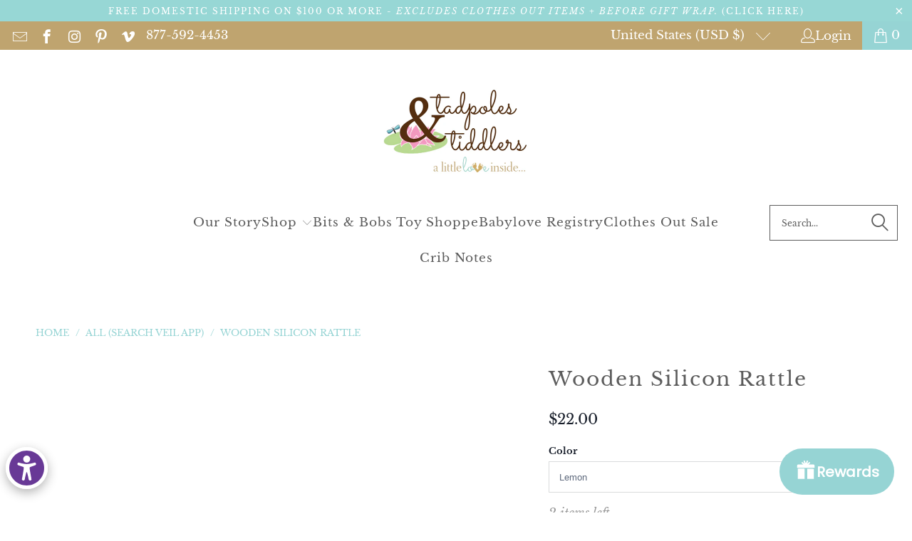

--- FILE ---
content_type: text/html; charset=utf-8
request_url: https://tadpolesandtiddlers.com/products/wooden-silicon-rattle
body_size: 55347
content:
<!DOCTYPE html>
<html class="no-js no-touch" lang="en">
  <head>
  <script>
    window.Store = window.Store || {};
    window.Store.id = 27283030104;
  </script>
    <meta charset="utf-8">
    <meta http-equiv="cleartype" content="on">
    <meta name="robots" content="index,follow">

    <!-- Mobile Specific Metas -->
    <meta name="HandheldFriendly" content="True">
    <meta name="MobileOptimized" content="320">
    <meta name="viewport" content="width=device-width,initial-scale=1">
    <meta name="theme-color" content="#ffffff">

    
    <title>
      Wooden Silicon Rattle - Tadpoles and Tiddlers
    </title>

    
      <meta name="description" content="Your little one will shake, rattle and roll with our delightful Wooden Silicon Rattle! Crafted out of sustainable beechwood timber and food grade silicone, this rattle is non-toxic, and free from harmful leads, metals, bpa, chemicals or phthalates. When shaken, it makes a sweet clinking sound that your baby will love! "/>
    

    <link rel="preconnect" href="https://fonts.shopifycdn.com" />
    <link rel="preconnect" href="https://cdn.shopify.com" />
    <link rel="preconnect" href="https://cdn.shopifycloud.com" />

    <link rel="dns-prefetch" href="https://v.shopify.com" />
    <link rel="dns-prefetch" href="https://www.youtube.com" />
    <link rel="dns-prefetch" href="https://vimeo.com" />

    <link href="//tadpolesandtiddlers.com/cdn/shop/t/39/assets/jquery.min.js?v=147293088974801289311703083472" as="script" rel="preload">

    <!-- Stylesheet for Fancybox library -->
    <link rel="stylesheet" href="//tadpolesandtiddlers.com/cdn/shop/t/39/assets/fancybox.css?v=19278034316635137701703083472" type="text/css" media="all" defer>

    <!-- Stylesheets for Turbo -->
    <link href="//tadpolesandtiddlers.com/cdn/shop/t/39/assets/styles.css?v=79230457702572955491759342985" rel="stylesheet" type="text/css" media="all" />

    <!-- Icons -->
    
      <link rel="shortcut icon" type="image/x-icon" href="//tadpolesandtiddlers.com/cdn/shop/files/EC64ECE2-B087-41D4-9C80-88AD6E8439E4_1_105_c_180x180.jpeg?v=1614353057">
      <link rel="apple-touch-icon" href="//tadpolesandtiddlers.com/cdn/shop/files/EC64ECE2-B087-41D4-9C80-88AD6E8439E4_1_105_c_180x180.jpeg?v=1614353057"/>
      <link rel="apple-touch-icon" sizes="57x57" href="//tadpolesandtiddlers.com/cdn/shop/files/EC64ECE2-B087-41D4-9C80-88AD6E8439E4_1_105_c_57x57.jpeg?v=1614353057"/>
      <link rel="apple-touch-icon" sizes="60x60" href="//tadpolesandtiddlers.com/cdn/shop/files/EC64ECE2-B087-41D4-9C80-88AD6E8439E4_1_105_c_60x60.jpeg?v=1614353057"/>
      <link rel="apple-touch-icon" sizes="72x72" href="//tadpolesandtiddlers.com/cdn/shop/files/EC64ECE2-B087-41D4-9C80-88AD6E8439E4_1_105_c_72x72.jpeg?v=1614353057"/>
      <link rel="apple-touch-icon" sizes="76x76" href="//tadpolesandtiddlers.com/cdn/shop/files/EC64ECE2-B087-41D4-9C80-88AD6E8439E4_1_105_c_76x76.jpeg?v=1614353057"/>
      <link rel="apple-touch-icon" sizes="114x114" href="//tadpolesandtiddlers.com/cdn/shop/files/EC64ECE2-B087-41D4-9C80-88AD6E8439E4_1_105_c_114x114.jpeg?v=1614353057"/>
      <link rel="apple-touch-icon" sizes="180x180" href="//tadpolesandtiddlers.com/cdn/shop/files/EC64ECE2-B087-41D4-9C80-88AD6E8439E4_1_105_c_180x180.jpeg?v=1614353057"/>
      <link rel="apple-touch-icon" sizes="228x228" href="//tadpolesandtiddlers.com/cdn/shop/files/EC64ECE2-B087-41D4-9C80-88AD6E8439E4_1_105_c_228x228.jpeg?v=1614353057"/>
    
    <link rel="canonical" href="https://tadpolesandtiddlers.com/products/wooden-silicon-rattle"/>

    

    

    
      <script src="//tadpolesandtiddlers.com/cdn/shop/t/39/assets/currencies.js?v=1648699478663843391703083472" defer></script>
    

    
    <script>
      window.PXUTheme = window.PXUTheme || {};
      window.PXUTheme.version = '9.2.0';
      window.PXUTheme.name = 'Turbo';
    </script>
    


    
<template id="price-ui"><span class="price " data-price></span><span class="compare-at-price" data-compare-at-price></span><span class="unit-pricing" data-unit-pricing></span></template>
    <template id="price-ui-badge"><div class="price-ui-badge__sticker price-ui-badge__sticker--">
    <span class="price-ui-badge__sticker-text" data-badge></span>
  </div></template>
    
    <template id="price-ui__price"><span class="money" data-price></span></template>
    <template id="price-ui__price-range"><span class="price-min" data-price-min><span class="money" data-price></span></span> - <span class="price-max" data-price-max><span class="money" data-price></span></span></template>
    <template id="price-ui__unit-pricing"><span class="unit-quantity" data-unit-quantity></span> | <span class="unit-price" data-unit-price><span class="money" data-price></span></span> / <span class="unit-measurement" data-unit-measurement></span></template>
    <template id="price-ui-badge__percent-savings-range">Save up to <span data-price-percent></span>%</template>
    <template id="price-ui-badge__percent-savings">Save <span data-price-percent></span>%</template>
    <template id="price-ui-badge__price-savings-range">Save up to <span class="money" data-price></span></template>
    <template id="price-ui-badge__price-savings">Save <span class="money" data-price></span></template>
    <template id="price-ui-badge__on-sale">Sale</template>
    <template id="price-ui-badge__sold-out">Sold out</template>
    <template id="price-ui-badge__in-stock">In stock</template>
    


    <script>
      
window.PXUTheme = window.PXUTheme || {};


window.PXUTheme.theme_settings = {};
window.PXUTheme.currency = {};
window.PXUTheme.routes = window.PXUTheme.routes || {};


window.PXUTheme.theme_settings.display_tos_checkbox = false;
window.PXUTheme.theme_settings.go_to_checkout = true;
window.PXUTheme.theme_settings.cart_action = "ajax";
window.PXUTheme.theme_settings.cart_shipping_calculator = false;


window.PXUTheme.theme_settings.collection_swatches = false;
window.PXUTheme.theme_settings.collection_secondary_image = true;


window.PXUTheme.currency.show_multiple_currencies = false;
window.PXUTheme.currency.shop_currency = "USD";
window.PXUTheme.currency.default_currency = "USD";
window.PXUTheme.currency.display_format = "money_format";
window.PXUTheme.currency.money_format = "${{amount}}";
window.PXUTheme.currency.money_format_no_currency = "${{amount}}";
window.PXUTheme.currency.money_format_currency = "${{amount}} USD";
window.PXUTheme.currency.native_multi_currency = true;
window.PXUTheme.currency.iso_code = "USD";
window.PXUTheme.currency.symbol = "$";


window.PXUTheme.theme_settings.display_inventory_left = true;
window.PXUTheme.theme_settings.inventory_threshold = 10;
window.PXUTheme.theme_settings.limit_quantity = false;


window.PXUTheme.theme_settings.menu_position = null;


window.PXUTheme.theme_settings.newsletter_popup = false;
window.PXUTheme.theme_settings.newsletter_popup_days = "30";
window.PXUTheme.theme_settings.newsletter_popup_mobile = true;
window.PXUTheme.theme_settings.newsletter_popup_seconds = 8;


window.PXUTheme.theme_settings.pagination_type = "infinite_scroll";


window.PXUTheme.theme_settings.enable_shopify_collection_badges = false;
window.PXUTheme.theme_settings.quick_shop_thumbnail_position = null;
window.PXUTheme.theme_settings.product_form_style = "select";
window.PXUTheme.theme_settings.sale_banner_enabled = true;
window.PXUTheme.theme_settings.display_savings = false;
window.PXUTheme.theme_settings.display_sold_out_price = false;
window.PXUTheme.theme_settings.free_text = "Price TBD";
window.PXUTheme.theme_settings.video_looping = null;
window.PXUTheme.theme_settings.quick_shop_style = "popup";
window.PXUTheme.theme_settings.hover_enabled = false;


window.PXUTheme.routes.cart_url = "/cart";
window.PXUTheme.routes.cart_update_url = "/cart/update";
window.PXUTheme.routes.root_url = "/";
window.PXUTheme.routes.search_url = "/search";
window.PXUTheme.routes.all_products_collection_url = "/collections/all";
window.PXUTheme.routes.product_recommendations_url = "/recommendations/products";
window.PXUTheme.routes.predictive_search_url = "/search/suggest";


window.PXUTheme.theme_settings.image_loading_style = "blur-up";


window.PXUTheme.theme_settings.enable_autocomplete = true;


window.PXUTheme.theme_settings.page_dots_enabled = true;
window.PXUTheme.theme_settings.slideshow_arrow_size = "regular";


window.PXUTheme.theme_settings.quick_shop_enabled = false;


window.PXUTheme.translation = {};


window.PXUTheme.translation.agree_to_terms_warning = "You must agree with the terms and conditions to checkout.";
window.PXUTheme.translation.one_item_left = "item left";
window.PXUTheme.translation.items_left_text = "items left";
window.PXUTheme.translation.cart_savings_text = "Total Savings";
window.PXUTheme.translation.cart_discount_text = "Discount";
window.PXUTheme.translation.cart_subtotal_text = "Subtotal";
window.PXUTheme.translation.cart_remove_text = "Remove";
window.PXUTheme.translation.cart_free_text = "Free";


window.PXUTheme.translation.newsletter_success_text = "Thank you for joining our mailing list!";


window.PXUTheme.translation.notify_email = "Enter your email address...";
window.PXUTheme.translation.notify_email_value = "Translation missing: en.contact.fields.email";
window.PXUTheme.translation.notify_email_send = "Send";
window.PXUTheme.translation.notify_message_first = "Please notify me when ";
window.PXUTheme.translation.notify_message_last = " becomes available - ";
window.PXUTheme.translation.notify_success_text = "Thanks! We will notify you when this product becomes available!";


window.PXUTheme.translation.add_to_cart = "Add to Cart";
window.PXUTheme.translation.coming_soon_text = "Coming Soon";
window.PXUTheme.translation.sold_out_text = "Sold Out";
window.PXUTheme.translation.sale_text = "Sale";
window.PXUTheme.translation.savings_text = "You Save";
window.PXUTheme.translation.from_text = "from";
window.PXUTheme.translation.new_text = "New";
window.PXUTheme.translation.pre_order_text = "Pre-Order";
window.PXUTheme.translation.unavailable_text = "Unavailable";


window.PXUTheme.translation.all_results = "View all results";
window.PXUTheme.translation.no_results = "Sorry, no results!";


window.PXUTheme.media_queries = {};
window.PXUTheme.media_queries.small = window.matchMedia( "(max-width: 480px)" );
window.PXUTheme.media_queries.medium = window.matchMedia( "(max-width: 798px)" );
window.PXUTheme.media_queries.large = window.matchMedia( "(min-width: 799px)" );
window.PXUTheme.media_queries.larger = window.matchMedia( "(min-width: 960px)" );
window.PXUTheme.media_queries.xlarge = window.matchMedia( "(min-width: 1200px)" );
window.PXUTheme.media_queries.ie10 = window.matchMedia( "all and (-ms-high-contrast: none), (-ms-high-contrast: active)" );
window.PXUTheme.media_queries.tablet = window.matchMedia( "only screen and (min-width: 799px) and (max-width: 1024px)" );
window.PXUTheme.media_queries.mobile_and_tablet = window.matchMedia( "(max-width: 1024px)" );
    </script>

    

    

    <script>
      
    </script>

    <script>window.performance && window.performance.mark && window.performance.mark('shopify.content_for_header.start');</script><meta name="google-site-verification" content="_GNgm_JTjW6_pR79FrHEn9J6fCfcFY6pu7qW_l-AMNM">
<meta id="shopify-digital-wallet" name="shopify-digital-wallet" content="/27283030104/digital_wallets/dialog">
<meta name="shopify-checkout-api-token" content="24c9a13881c4697c03b30a64d82d66cd">
<link rel="alternate" hreflang="x-default" href="https://tadpolesandtiddlers.com/products/wooden-silicon-rattle">
<link rel="alternate" hreflang="en" href="https://tadpolesandtiddlers.com/products/wooden-silicon-rattle">
<link rel="alternate" hreflang="en-CA" href="https://tadpolesandtiddlers.com/en-ca/products/wooden-silicon-rattle">
<link rel="alternate" type="application/json+oembed" href="https://tadpolesandtiddlers.com/products/wooden-silicon-rattle.oembed">
<script async="async" src="/checkouts/internal/preloads.js?locale=en-US"></script>
<link rel="preconnect" href="https://shop.app" crossorigin="anonymous">
<script async="async" src="https://shop.app/checkouts/internal/preloads.js?locale=en-US&shop_id=27283030104" crossorigin="anonymous"></script>
<script id="apple-pay-shop-capabilities" type="application/json">{"shopId":27283030104,"countryCode":"US","currencyCode":"USD","merchantCapabilities":["supports3DS"],"merchantId":"gid:\/\/shopify\/Shop\/27283030104","merchantName":"Tadpoles and Tiddlers","requiredBillingContactFields":["postalAddress","email"],"requiredShippingContactFields":["postalAddress","email"],"shippingType":"shipping","supportedNetworks":["visa","masterCard","amex","discover","elo","jcb"],"total":{"type":"pending","label":"Tadpoles and Tiddlers","amount":"1.00"},"shopifyPaymentsEnabled":true,"supportsSubscriptions":true}</script>
<script id="shopify-features" type="application/json">{"accessToken":"24c9a13881c4697c03b30a64d82d66cd","betas":["rich-media-storefront-analytics"],"domain":"tadpolesandtiddlers.com","predictiveSearch":true,"shopId":27283030104,"locale":"en"}</script>
<script>var Shopify = Shopify || {};
Shopify.shop = "tadpoles-and-tiddlers.myshopify.com";
Shopify.locale = "en";
Shopify.currency = {"active":"USD","rate":"1.0"};
Shopify.country = "US";
Shopify.theme = {"name":"[PC] Turbo - Default","id":163315548443,"schema_name":"Turbo","schema_version":"9.2.0","theme_store_id":null,"role":"main"};
Shopify.theme.handle = "null";
Shopify.theme.style = {"id":null,"handle":null};
Shopify.cdnHost = "tadpolesandtiddlers.com/cdn";
Shopify.routes = Shopify.routes || {};
Shopify.routes.root = "/";</script>
<script type="module">!function(o){(o.Shopify=o.Shopify||{}).modules=!0}(window);</script>
<script>!function(o){function n(){var o=[];function n(){o.push(Array.prototype.slice.apply(arguments))}return n.q=o,n}var t=o.Shopify=o.Shopify||{};t.loadFeatures=n(),t.autoloadFeatures=n()}(window);</script>
<script>
  window.ShopifyPay = window.ShopifyPay || {};
  window.ShopifyPay.apiHost = "shop.app\/pay";
  window.ShopifyPay.redirectState = null;
</script>
<script id="shop-js-analytics" type="application/json">{"pageType":"product"}</script>
<script defer="defer" async type="module" src="//tadpolesandtiddlers.com/cdn/shopifycloud/shop-js/modules/v2/client.init-shop-cart-sync_BT-GjEfc.en.esm.js"></script>
<script defer="defer" async type="module" src="//tadpolesandtiddlers.com/cdn/shopifycloud/shop-js/modules/v2/chunk.common_D58fp_Oc.esm.js"></script>
<script defer="defer" async type="module" src="//tadpolesandtiddlers.com/cdn/shopifycloud/shop-js/modules/v2/chunk.modal_xMitdFEc.esm.js"></script>
<script type="module">
  await import("//tadpolesandtiddlers.com/cdn/shopifycloud/shop-js/modules/v2/client.init-shop-cart-sync_BT-GjEfc.en.esm.js");
await import("//tadpolesandtiddlers.com/cdn/shopifycloud/shop-js/modules/v2/chunk.common_D58fp_Oc.esm.js");
await import("//tadpolesandtiddlers.com/cdn/shopifycloud/shop-js/modules/v2/chunk.modal_xMitdFEc.esm.js");

  window.Shopify.SignInWithShop?.initShopCartSync?.({"fedCMEnabled":true,"windoidEnabled":true});

</script>
<script>
  window.Shopify = window.Shopify || {};
  if (!window.Shopify.featureAssets) window.Shopify.featureAssets = {};
  window.Shopify.featureAssets['shop-js'] = {"shop-cart-sync":["modules/v2/client.shop-cart-sync_DZOKe7Ll.en.esm.js","modules/v2/chunk.common_D58fp_Oc.esm.js","modules/v2/chunk.modal_xMitdFEc.esm.js"],"init-fed-cm":["modules/v2/client.init-fed-cm_B6oLuCjv.en.esm.js","modules/v2/chunk.common_D58fp_Oc.esm.js","modules/v2/chunk.modal_xMitdFEc.esm.js"],"shop-cash-offers":["modules/v2/client.shop-cash-offers_D2sdYoxE.en.esm.js","modules/v2/chunk.common_D58fp_Oc.esm.js","modules/v2/chunk.modal_xMitdFEc.esm.js"],"shop-login-button":["modules/v2/client.shop-login-button_QeVjl5Y3.en.esm.js","modules/v2/chunk.common_D58fp_Oc.esm.js","modules/v2/chunk.modal_xMitdFEc.esm.js"],"pay-button":["modules/v2/client.pay-button_DXTOsIq6.en.esm.js","modules/v2/chunk.common_D58fp_Oc.esm.js","modules/v2/chunk.modal_xMitdFEc.esm.js"],"shop-button":["modules/v2/client.shop-button_DQZHx9pm.en.esm.js","modules/v2/chunk.common_D58fp_Oc.esm.js","modules/v2/chunk.modal_xMitdFEc.esm.js"],"avatar":["modules/v2/client.avatar_BTnouDA3.en.esm.js"],"init-windoid":["modules/v2/client.init-windoid_CR1B-cfM.en.esm.js","modules/v2/chunk.common_D58fp_Oc.esm.js","modules/v2/chunk.modal_xMitdFEc.esm.js"],"init-shop-for-new-customer-accounts":["modules/v2/client.init-shop-for-new-customer-accounts_C_vY_xzh.en.esm.js","modules/v2/client.shop-login-button_QeVjl5Y3.en.esm.js","modules/v2/chunk.common_D58fp_Oc.esm.js","modules/v2/chunk.modal_xMitdFEc.esm.js"],"init-shop-email-lookup-coordinator":["modules/v2/client.init-shop-email-lookup-coordinator_BI7n9ZSv.en.esm.js","modules/v2/chunk.common_D58fp_Oc.esm.js","modules/v2/chunk.modal_xMitdFEc.esm.js"],"init-shop-cart-sync":["modules/v2/client.init-shop-cart-sync_BT-GjEfc.en.esm.js","modules/v2/chunk.common_D58fp_Oc.esm.js","modules/v2/chunk.modal_xMitdFEc.esm.js"],"shop-toast-manager":["modules/v2/client.shop-toast-manager_DiYdP3xc.en.esm.js","modules/v2/chunk.common_D58fp_Oc.esm.js","modules/v2/chunk.modal_xMitdFEc.esm.js"],"init-customer-accounts":["modules/v2/client.init-customer-accounts_D9ZNqS-Q.en.esm.js","modules/v2/client.shop-login-button_QeVjl5Y3.en.esm.js","modules/v2/chunk.common_D58fp_Oc.esm.js","modules/v2/chunk.modal_xMitdFEc.esm.js"],"init-customer-accounts-sign-up":["modules/v2/client.init-customer-accounts-sign-up_iGw4briv.en.esm.js","modules/v2/client.shop-login-button_QeVjl5Y3.en.esm.js","modules/v2/chunk.common_D58fp_Oc.esm.js","modules/v2/chunk.modal_xMitdFEc.esm.js"],"shop-follow-button":["modules/v2/client.shop-follow-button_CqMgW2wH.en.esm.js","modules/v2/chunk.common_D58fp_Oc.esm.js","modules/v2/chunk.modal_xMitdFEc.esm.js"],"checkout-modal":["modules/v2/client.checkout-modal_xHeaAweL.en.esm.js","modules/v2/chunk.common_D58fp_Oc.esm.js","modules/v2/chunk.modal_xMitdFEc.esm.js"],"shop-login":["modules/v2/client.shop-login_D91U-Q7h.en.esm.js","modules/v2/chunk.common_D58fp_Oc.esm.js","modules/v2/chunk.modal_xMitdFEc.esm.js"],"lead-capture":["modules/v2/client.lead-capture_BJmE1dJe.en.esm.js","modules/v2/chunk.common_D58fp_Oc.esm.js","modules/v2/chunk.modal_xMitdFEc.esm.js"],"payment-terms":["modules/v2/client.payment-terms_Ci9AEqFq.en.esm.js","modules/v2/chunk.common_D58fp_Oc.esm.js","modules/v2/chunk.modal_xMitdFEc.esm.js"]};
</script>
<script>(function() {
  var isLoaded = false;
  function asyncLoad() {
    if (isLoaded) return;
    isLoaded = true;
    var urls = ["https:\/\/nulls.solutions\/shopify\/gift-wrap\/app\/js\/nulls-gift-wrap.js?shop=tadpoles-and-tiddlers.myshopify.com"];
    for (var i = 0; i < urls.length; i++) {
      var s = document.createElement('script');
      s.type = 'text/javascript';
      s.async = true;
      s.src = urls[i];
      var x = document.getElementsByTagName('script')[0];
      x.parentNode.insertBefore(s, x);
    }
  };
  if(window.attachEvent) {
    window.attachEvent('onload', asyncLoad);
  } else {
    window.addEventListener('load', asyncLoad, false);
  }
})();</script>
<script id="__st">var __st={"a":27283030104,"offset":-18000,"reqid":"ec51dfb4-c3de-4feb-a673-61b1f990d0f9-1769151512","pageurl":"tadpolesandtiddlers.com\/products\/wooden-silicon-rattle","u":"ba41fedbb4af","p":"product","rtyp":"product","rid":8271127642395};</script>
<script>window.ShopifyPaypalV4VisibilityTracking = true;</script>
<script id="captcha-bootstrap">!function(){'use strict';const t='contact',e='account',n='new_comment',o=[[t,t],['blogs',n],['comments',n],[t,'customer']],c=[[e,'customer_login'],[e,'guest_login'],[e,'recover_customer_password'],[e,'create_customer']],r=t=>t.map((([t,e])=>`form[action*='/${t}']:not([data-nocaptcha='true']) input[name='form_type'][value='${e}']`)).join(','),a=t=>()=>t?[...document.querySelectorAll(t)].map((t=>t.form)):[];function s(){const t=[...o],e=r(t);return a(e)}const i='password',u='form_key',d=['recaptcha-v3-token','g-recaptcha-response','h-captcha-response',i],f=()=>{try{return window.sessionStorage}catch{return}},m='__shopify_v',_=t=>t.elements[u];function p(t,e,n=!1){try{const o=window.sessionStorage,c=JSON.parse(o.getItem(e)),{data:r}=function(t){const{data:e,action:n}=t;return t[m]||n?{data:e,action:n}:{data:t,action:n}}(c);for(const[e,n]of Object.entries(r))t.elements[e]&&(t.elements[e].value=n);n&&o.removeItem(e)}catch(o){console.error('form repopulation failed',{error:o})}}const l='form_type',E='cptcha';function T(t){t.dataset[E]=!0}const w=window,h=w.document,L='Shopify',v='ce_forms',y='captcha';let A=!1;((t,e)=>{const n=(g='f06e6c50-85a8-45c8-87d0-21a2b65856fe',I='https://cdn.shopify.com/shopifycloud/storefront-forms-hcaptcha/ce_storefront_forms_captcha_hcaptcha.v1.5.2.iife.js',D={infoText:'Protected by hCaptcha',privacyText:'Privacy',termsText:'Terms'},(t,e,n)=>{const o=w[L][v],c=o.bindForm;if(c)return c(t,g,e,D).then(n);var r;o.q.push([[t,g,e,D],n]),r=I,A||(h.body.append(Object.assign(h.createElement('script'),{id:'captcha-provider',async:!0,src:r})),A=!0)});var g,I,D;w[L]=w[L]||{},w[L][v]=w[L][v]||{},w[L][v].q=[],w[L][y]=w[L][y]||{},w[L][y].protect=function(t,e){n(t,void 0,e),T(t)},Object.freeze(w[L][y]),function(t,e,n,w,h,L){const[v,y,A,g]=function(t,e,n){const i=e?o:[],u=t?c:[],d=[...i,...u],f=r(d),m=r(i),_=r(d.filter((([t,e])=>n.includes(e))));return[a(f),a(m),a(_),s()]}(w,h,L),I=t=>{const e=t.target;return e instanceof HTMLFormElement?e:e&&e.form},D=t=>v().includes(t);t.addEventListener('submit',(t=>{const e=I(t);if(!e)return;const n=D(e)&&!e.dataset.hcaptchaBound&&!e.dataset.recaptchaBound,o=_(e),c=g().includes(e)&&(!o||!o.value);(n||c)&&t.preventDefault(),c&&!n&&(function(t){try{if(!f())return;!function(t){const e=f();if(!e)return;const n=_(t);if(!n)return;const o=n.value;o&&e.removeItem(o)}(t);const e=Array.from(Array(32),(()=>Math.random().toString(36)[2])).join('');!function(t,e){_(t)||t.append(Object.assign(document.createElement('input'),{type:'hidden',name:u})),t.elements[u].value=e}(t,e),function(t,e){const n=f();if(!n)return;const o=[...t.querySelectorAll(`input[type='${i}']`)].map((({name:t})=>t)),c=[...d,...o],r={};for(const[a,s]of new FormData(t).entries())c.includes(a)||(r[a]=s);n.setItem(e,JSON.stringify({[m]:1,action:t.action,data:r}))}(t,e)}catch(e){console.error('failed to persist form',e)}}(e),e.submit())}));const S=(t,e)=>{t&&!t.dataset[E]&&(n(t,e.some((e=>e===t))),T(t))};for(const o of['focusin','change'])t.addEventListener(o,(t=>{const e=I(t);D(e)&&S(e,y())}));const B=e.get('form_key'),M=e.get(l),P=B&&M;t.addEventListener('DOMContentLoaded',(()=>{const t=y();if(P)for(const e of t)e.elements[l].value===M&&p(e,B);[...new Set([...A(),...v().filter((t=>'true'===t.dataset.shopifyCaptcha))])].forEach((e=>S(e,t)))}))}(h,new URLSearchParams(w.location.search),n,t,e,['guest_login'])})(!0,!0)}();</script>
<script integrity="sha256-4kQ18oKyAcykRKYeNunJcIwy7WH5gtpwJnB7kiuLZ1E=" data-source-attribution="shopify.loadfeatures" defer="defer" src="//tadpolesandtiddlers.com/cdn/shopifycloud/storefront/assets/storefront/load_feature-a0a9edcb.js" crossorigin="anonymous"></script>
<script crossorigin="anonymous" defer="defer" src="//tadpolesandtiddlers.com/cdn/shopifycloud/storefront/assets/shopify_pay/storefront-65b4c6d7.js?v=20250812"></script>
<script data-source-attribution="shopify.dynamic_checkout.dynamic.init">var Shopify=Shopify||{};Shopify.PaymentButton=Shopify.PaymentButton||{isStorefrontPortableWallets:!0,init:function(){window.Shopify.PaymentButton.init=function(){};var t=document.createElement("script");t.src="https://tadpolesandtiddlers.com/cdn/shopifycloud/portable-wallets/latest/portable-wallets.en.js",t.type="module",document.head.appendChild(t)}};
</script>
<script data-source-attribution="shopify.dynamic_checkout.buyer_consent">
  function portableWalletsHideBuyerConsent(e){var t=document.getElementById("shopify-buyer-consent"),n=document.getElementById("shopify-subscription-policy-button");t&&n&&(t.classList.add("hidden"),t.setAttribute("aria-hidden","true"),n.removeEventListener("click",e))}function portableWalletsShowBuyerConsent(e){var t=document.getElementById("shopify-buyer-consent"),n=document.getElementById("shopify-subscription-policy-button");t&&n&&(t.classList.remove("hidden"),t.removeAttribute("aria-hidden"),n.addEventListener("click",e))}window.Shopify?.PaymentButton&&(window.Shopify.PaymentButton.hideBuyerConsent=portableWalletsHideBuyerConsent,window.Shopify.PaymentButton.showBuyerConsent=portableWalletsShowBuyerConsent);
</script>
<script data-source-attribution="shopify.dynamic_checkout.cart.bootstrap">document.addEventListener("DOMContentLoaded",(function(){function t(){return document.querySelector("shopify-accelerated-checkout-cart, shopify-accelerated-checkout")}if(t())Shopify.PaymentButton.init();else{new MutationObserver((function(e,n){t()&&(Shopify.PaymentButton.init(),n.disconnect())})).observe(document.body,{childList:!0,subtree:!0})}}));
</script>
<script id='scb4127' type='text/javascript' async='' src='https://tadpolesandtiddlers.com/cdn/shopifycloud/privacy-banner/storefront-banner.js'></script><link id="shopify-accelerated-checkout-styles" rel="stylesheet" media="screen" href="https://tadpolesandtiddlers.com/cdn/shopifycloud/portable-wallets/latest/accelerated-checkout-backwards-compat.css" crossorigin="anonymous">
<style id="shopify-accelerated-checkout-cart">
        #shopify-buyer-consent {
  margin-top: 1em;
  display: inline-block;
  width: 100%;
}

#shopify-buyer-consent.hidden {
  display: none;
}

#shopify-subscription-policy-button {
  background: none;
  border: none;
  padding: 0;
  text-decoration: underline;
  font-size: inherit;
  cursor: pointer;
}

#shopify-subscription-policy-button::before {
  box-shadow: none;
}

      </style>

<script>window.performance && window.performance.mark && window.performance.mark('shopify.content_for_header.end');</script>

    

<meta name="author" content="Tadpoles and Tiddlers">
<meta property="og:url" content="https://tadpolesandtiddlers.com/products/wooden-silicon-rattle">
<meta property="og:site_name" content="Tadpoles and Tiddlers">




  <meta property="og:type" content="product">
  <meta property="og:title" content="Wooden Silicon Rattle">
  
    
      <meta property="og:image" content="https://tadpolesandtiddlers.com/cdn/shop/files/Wooden-Silicon-Rattle_600x.png?v=1742699939">
      <meta property="og:image:secure_url" content="https://tadpolesandtiddlers.com/cdn/shop/files/Wooden-Silicon-Rattle_600x.png?v=1742699939">
      
      <meta property="og:image:width" content="2252">
      <meta property="og:image:height" content="2252">
    
      <meta property="og:image" content="https://tadpolesandtiddlers.com/cdn/shop/files/Wooden-Silicon-Rattle-2_600x.png?v=1742699940">
      <meta property="og:image:secure_url" content="https://tadpolesandtiddlers.com/cdn/shop/files/Wooden-Silicon-Rattle-2_600x.png?v=1742699940">
      
      <meta property="og:image:width" content="2252">
      <meta property="og:image:height" content="2252">
    
      <meta property="og:image" content="https://tadpolesandtiddlers.com/cdn/shop/files/Wooden-Silicon-Rattle-3_600x.png?v=1742699942">
      <meta property="og:image:secure_url" content="https://tadpolesandtiddlers.com/cdn/shop/files/Wooden-Silicon-Rattle-3_600x.png?v=1742699942">
      
      <meta property="og:image:width" content="2252">
      <meta property="og:image:height" content="2252">
    
  
  <meta property="product:price:amount" content="22.00">
  <meta property="product:price:currency" content="USD">



  <meta property="og:description" content="Your little one will shake, rattle and roll with our delightful Wooden Silicon Rattle! Crafted out of sustainable beechwood timber and food grade silicone, this rattle is non-toxic, and free from harmful leads, metals, bpa, chemicals or phthalates. When shaken, it makes a sweet clinking sound that your baby will love! ">




<meta name="twitter:card" content="summary">

  <meta name="twitter:title" content="Wooden Silicon Rattle">
  <meta name="twitter:description" content="
Your little one will shake, rattle and roll with our delightful Wooden Silicon Rattle! Crafted out of sustainable beechwood timber and food grade silicone, this rattle is non-toxic, and free from harmful leads, metals, bpa, chemicals or phthalates. When shaken, it makes a sweet clinking sound that your baby will love! Silicone is a great sensory material and is soft on sore gums. Beechwood is naturally anti-bacterial.  Plus it is so easy for those little hands to grasp! Makes a wonderful addition to a special shower or newborn gift!


Ages 3m+
100% Food grade silicone, natural beechwood
Warm water rinse for first use
Wipe with damp cloth 

">
  <meta name="twitter:image" content="https://tadpolesandtiddlers.com/cdn/shop/files/Wooden-Silicon-Rattle_240x.png?v=1742699939">
  <meta name="twitter:image:width" content="240">
  <meta name="twitter:image:height" content="240">
  <meta name="twitter:image:alt" content="Wooden Silicon Rattle">



    
    
  <!-- BEGIN app block: shopify://apps/gift-reggie-gift-registry/blocks/app-embed-block/00fe746e-081c-46a2-a15d-bcbd6f41b0f0 --><script type="application/json" id="gift_reggie_data">
  {
    "storefrontAccessToken": "98bc5f76a0d58b1d2413834b7bb28e10",
    "registryId": null,
    "registryAdmin": null,
    "customerId": null,
    

    "productId": 8271127642395,
    "rootUrl": "\/",
    "accountLoginUrl": "\/customer_authentication\/login",
    "accountLoginReturnParam": "return_to=",
    "currentLanguage": null,

    "button_layout": "row",
    "button_order": "registry_wishlist",
    "button_alignment": "justify",
    "behavior_on_no_id": "disable",
    "wishlist_button_visibility": "everyone",
    "registry_button_visibility": "everyone",
    "registry_button_behavior": "ajax",
    "online_store_version": "2",
    "button_location_override": "",
    "button_location_override_position": "inside",

    "wishlist_button_appearance": "button",
    "registry_button_appearance": "button",
    "wishlist_button_classname": "",
    "registry_button_classname": "",
    "wishlist_button_image_not_present": null,
    "wishlist_button_image_is_present": null,
    "registry_button_image": null,

    "checkout_button_selector": "",

    "i18n": {
      "wishlist": {
        "idleAdd": "Add to Wishlist",
        "idleRemove": "Remove from Wishlist",
        "pending": "...",
        "successAdd": "Added to Wishlist",
        "successRemove": "Removed from Wishlist",
        "noVariant": "Add to Wishlist",
        "error": "Error"
      },
      "registry": {
        "idleAdd": "Add to Registry",
        "idleRemove": "Remove from Registry",
        "pending": "...",
        "successAdd": "Added to Registry",
        "successRemove": "Removed from Registry",
        "noVariant": "Add to Registry",
        "error": "Error"
      }
    }
  }
</script>
<style>
  :root {
    --gift-reggie-wishlist-button-background-color: #96d4d4;
    --gift-reggie-wishlist-button-text-color: #ffffff;
    --gift-reggie-registry-button-background-color: #ffffff;
    --gift-reggie-registry-button-text-color: #96d4d4;
  }
</style><style>
    .giftreggie-pdp-wishlist-cta--button, .giftreggie-pdp-registry-cta--button {
text-transform: uppercase;
}
  </style>
<!-- END app block --><script src="https://cdn.shopify.com/extensions/60de0b98-b80e-45e9-8a6a-3109ed7982d8/forms-2296/assets/shopify-forms-loader.js" type="text/javascript" defer="defer"></script>
<script src="https://cdn.shopify.com/extensions/019be66f-5f17-77b2-bafa-5c201cf4bad9/gift-reggie-gift-registry-127/assets/app-embed-block.js" type="text/javascript" defer="defer"></script>
<link href="https://cdn.shopify.com/extensions/019be66f-5f17-77b2-bafa-5c201cf4bad9/gift-reggie-gift-registry-127/assets/app-embed-block.css" rel="stylesheet" type="text/css" media="all">
<script src="https://cdn.shopify.com/extensions/019a884e-121b-7ac5-ba7c-8f4ae2bc3543/one-shop-51/assets/bundle.js" type="text/javascript" defer="defer"></script>
<link href="https://cdn.shopify.com/extensions/019a884e-121b-7ac5-ba7c-8f4ae2bc3543/one-shop-51/assets/styles.css" rel="stylesheet" type="text/css" media="all">
<link href="https://monorail-edge.shopifysvc.com" rel="dns-prefetch">
<script>(function(){if ("sendBeacon" in navigator && "performance" in window) {try {var session_token_from_headers = performance.getEntriesByType('navigation')[0].serverTiming.find(x => x.name == '_s').description;} catch {var session_token_from_headers = undefined;}var session_cookie_matches = document.cookie.match(/_shopify_s=([^;]*)/);var session_token_from_cookie = session_cookie_matches && session_cookie_matches.length === 2 ? session_cookie_matches[1] : "";var session_token = session_token_from_headers || session_token_from_cookie || "";function handle_abandonment_event(e) {var entries = performance.getEntries().filter(function(entry) {return /monorail-edge.shopifysvc.com/.test(entry.name);});if (!window.abandonment_tracked && entries.length === 0) {window.abandonment_tracked = true;var currentMs = Date.now();var navigation_start = performance.timing.navigationStart;var payload = {shop_id: 27283030104,url: window.location.href,navigation_start,duration: currentMs - navigation_start,session_token,page_type: "product"};window.navigator.sendBeacon("https://monorail-edge.shopifysvc.com/v1/produce", JSON.stringify({schema_id: "online_store_buyer_site_abandonment/1.1",payload: payload,metadata: {event_created_at_ms: currentMs,event_sent_at_ms: currentMs}}));}}window.addEventListener('pagehide', handle_abandonment_event);}}());</script>
<script id="web-pixels-manager-setup">(function e(e,d,r,n,o){if(void 0===o&&(o={}),!Boolean(null===(a=null===(i=window.Shopify)||void 0===i?void 0:i.analytics)||void 0===a?void 0:a.replayQueue)){var i,a;window.Shopify=window.Shopify||{};var t=window.Shopify;t.analytics=t.analytics||{};var s=t.analytics;s.replayQueue=[],s.publish=function(e,d,r){return s.replayQueue.push([e,d,r]),!0};try{self.performance.mark("wpm:start")}catch(e){}var l=function(){var e={modern:/Edge?\/(1{2}[4-9]|1[2-9]\d|[2-9]\d{2}|\d{4,})\.\d+(\.\d+|)|Firefox\/(1{2}[4-9]|1[2-9]\d|[2-9]\d{2}|\d{4,})\.\d+(\.\d+|)|Chrom(ium|e)\/(9{2}|\d{3,})\.\d+(\.\d+|)|(Maci|X1{2}).+ Version\/(15\.\d+|(1[6-9]|[2-9]\d|\d{3,})\.\d+)([,.]\d+|)( \(\w+\)|)( Mobile\/\w+|) Safari\/|Chrome.+OPR\/(9{2}|\d{3,})\.\d+\.\d+|(CPU[ +]OS|iPhone[ +]OS|CPU[ +]iPhone|CPU IPhone OS|CPU iPad OS)[ +]+(15[._]\d+|(1[6-9]|[2-9]\d|\d{3,})[._]\d+)([._]\d+|)|Android:?[ /-](13[3-9]|1[4-9]\d|[2-9]\d{2}|\d{4,})(\.\d+|)(\.\d+|)|Android.+Firefox\/(13[5-9]|1[4-9]\d|[2-9]\d{2}|\d{4,})\.\d+(\.\d+|)|Android.+Chrom(ium|e)\/(13[3-9]|1[4-9]\d|[2-9]\d{2}|\d{4,})\.\d+(\.\d+|)|SamsungBrowser\/([2-9]\d|\d{3,})\.\d+/,legacy:/Edge?\/(1[6-9]|[2-9]\d|\d{3,})\.\d+(\.\d+|)|Firefox\/(5[4-9]|[6-9]\d|\d{3,})\.\d+(\.\d+|)|Chrom(ium|e)\/(5[1-9]|[6-9]\d|\d{3,})\.\d+(\.\d+|)([\d.]+$|.*Safari\/(?![\d.]+ Edge\/[\d.]+$))|(Maci|X1{2}).+ Version\/(10\.\d+|(1[1-9]|[2-9]\d|\d{3,})\.\d+)([,.]\d+|)( \(\w+\)|)( Mobile\/\w+|) Safari\/|Chrome.+OPR\/(3[89]|[4-9]\d|\d{3,})\.\d+\.\d+|(CPU[ +]OS|iPhone[ +]OS|CPU[ +]iPhone|CPU IPhone OS|CPU iPad OS)[ +]+(10[._]\d+|(1[1-9]|[2-9]\d|\d{3,})[._]\d+)([._]\d+|)|Android:?[ /-](13[3-9]|1[4-9]\d|[2-9]\d{2}|\d{4,})(\.\d+|)(\.\d+|)|Mobile Safari.+OPR\/([89]\d|\d{3,})\.\d+\.\d+|Android.+Firefox\/(13[5-9]|1[4-9]\d|[2-9]\d{2}|\d{4,})\.\d+(\.\d+|)|Android.+Chrom(ium|e)\/(13[3-9]|1[4-9]\d|[2-9]\d{2}|\d{4,})\.\d+(\.\d+|)|Android.+(UC? ?Browser|UCWEB|U3)[ /]?(15\.([5-9]|\d{2,})|(1[6-9]|[2-9]\d|\d{3,})\.\d+)\.\d+|SamsungBrowser\/(5\.\d+|([6-9]|\d{2,})\.\d+)|Android.+MQ{2}Browser\/(14(\.(9|\d{2,})|)|(1[5-9]|[2-9]\d|\d{3,})(\.\d+|))(\.\d+|)|K[Aa][Ii]OS\/(3\.\d+|([4-9]|\d{2,})\.\d+)(\.\d+|)/},d=e.modern,r=e.legacy,n=navigator.userAgent;return n.match(d)?"modern":n.match(r)?"legacy":"unknown"}(),u="modern"===l?"modern":"legacy",c=(null!=n?n:{modern:"",legacy:""})[u],f=function(e){return[e.baseUrl,"/wpm","/b",e.hashVersion,"modern"===e.buildTarget?"m":"l",".js"].join("")}({baseUrl:d,hashVersion:r,buildTarget:u}),m=function(e){var d=e.version,r=e.bundleTarget,n=e.surface,o=e.pageUrl,i=e.monorailEndpoint;return{emit:function(e){var a=e.status,t=e.errorMsg,s=(new Date).getTime(),l=JSON.stringify({metadata:{event_sent_at_ms:s},events:[{schema_id:"web_pixels_manager_load/3.1",payload:{version:d,bundle_target:r,page_url:o,status:a,surface:n,error_msg:t},metadata:{event_created_at_ms:s}}]});if(!i)return console&&console.warn&&console.warn("[Web Pixels Manager] No Monorail endpoint provided, skipping logging."),!1;try{return self.navigator.sendBeacon.bind(self.navigator)(i,l)}catch(e){}var u=new XMLHttpRequest;try{return u.open("POST",i,!0),u.setRequestHeader("Content-Type","text/plain"),u.send(l),!0}catch(e){return console&&console.warn&&console.warn("[Web Pixels Manager] Got an unhandled error while logging to Monorail."),!1}}}}({version:r,bundleTarget:l,surface:e.surface,pageUrl:self.location.href,monorailEndpoint:e.monorailEndpoint});try{o.browserTarget=l,function(e){var d=e.src,r=e.async,n=void 0===r||r,o=e.onload,i=e.onerror,a=e.sri,t=e.scriptDataAttributes,s=void 0===t?{}:t,l=document.createElement("script"),u=document.querySelector("head"),c=document.querySelector("body");if(l.async=n,l.src=d,a&&(l.integrity=a,l.crossOrigin="anonymous"),s)for(var f in s)if(Object.prototype.hasOwnProperty.call(s,f))try{l.dataset[f]=s[f]}catch(e){}if(o&&l.addEventListener("load",o),i&&l.addEventListener("error",i),u)u.appendChild(l);else{if(!c)throw new Error("Did not find a head or body element to append the script");c.appendChild(l)}}({src:f,async:!0,onload:function(){if(!function(){var e,d;return Boolean(null===(d=null===(e=window.Shopify)||void 0===e?void 0:e.analytics)||void 0===d?void 0:d.initialized)}()){var d=window.webPixelsManager.init(e)||void 0;if(d){var r=window.Shopify.analytics;r.replayQueue.forEach((function(e){var r=e[0],n=e[1],o=e[2];d.publishCustomEvent(r,n,o)})),r.replayQueue=[],r.publish=d.publishCustomEvent,r.visitor=d.visitor,r.initialized=!0}}},onerror:function(){return m.emit({status:"failed",errorMsg:"".concat(f," has failed to load")})},sri:function(e){var d=/^sha384-[A-Za-z0-9+/=]+$/;return"string"==typeof e&&d.test(e)}(c)?c:"",scriptDataAttributes:o}),m.emit({status:"loading"})}catch(e){m.emit({status:"failed",errorMsg:(null==e?void 0:e.message)||"Unknown error"})}}})({shopId: 27283030104,storefrontBaseUrl: "https://tadpolesandtiddlers.com",extensionsBaseUrl: "https://extensions.shopifycdn.com/cdn/shopifycloud/web-pixels-manager",monorailEndpoint: "https://monorail-edge.shopifysvc.com/unstable/produce_batch",surface: "storefront-renderer",enabledBetaFlags: ["2dca8a86"],webPixelsConfigList: [{"id":"822706459","configuration":"{\"config\":\"{\\\"pixel_id\\\":\\\"AW-397193827\\\",\\\"target_country\\\":\\\"US\\\",\\\"gtag_events\\\":[{\\\"type\\\":\\\"search\\\",\\\"action_label\\\":\\\"AW-397193827\\\/WYF8CObrjv0BEOPksr0B\\\"},{\\\"type\\\":\\\"begin_checkout\\\",\\\"action_label\\\":\\\"AW-397193827\\\/goJRCOPrjv0BEOPksr0B\\\"},{\\\"type\\\":\\\"view_item\\\",\\\"action_label\\\":[\\\"AW-397193827\\\/atGcCN3rjv0BEOPksr0B\\\",\\\"MC-3GF3BVFSBS\\\"]},{\\\"type\\\":\\\"purchase\\\",\\\"action_label\\\":[\\\"AW-397193827\\\/vjssCNrrjv0BEOPksr0B\\\",\\\"MC-3GF3BVFSBS\\\"]},{\\\"type\\\":\\\"page_view\\\",\\\"action_label\\\":[\\\"AW-397193827\\\/NP0XCNfrjv0BEOPksr0B\\\",\\\"MC-3GF3BVFSBS\\\"]},{\\\"type\\\":\\\"add_payment_info\\\",\\\"action_label\\\":\\\"AW-397193827\\\/v6VGCOnrjv0BEOPksr0B\\\"},{\\\"type\\\":\\\"add_to_cart\\\",\\\"action_label\\\":\\\"AW-397193827\\\/CGrUCODrjv0BEOPksr0B\\\"}],\\\"enable_monitoring_mode\\\":false}\"}","eventPayloadVersion":"v1","runtimeContext":"OPEN","scriptVersion":"b2a88bafab3e21179ed38636efcd8a93","type":"APP","apiClientId":1780363,"privacyPurposes":[],"dataSharingAdjustments":{"protectedCustomerApprovalScopes":["read_customer_address","read_customer_email","read_customer_name","read_customer_personal_data","read_customer_phone"]}},{"id":"133202203","eventPayloadVersion":"v1","runtimeContext":"LAX","scriptVersion":"1","type":"CUSTOM","privacyPurposes":["MARKETING"],"name":"Meta pixel (migrated)"},{"id":"146899227","eventPayloadVersion":"v1","runtimeContext":"LAX","scriptVersion":"1","type":"CUSTOM","privacyPurposes":["ANALYTICS"],"name":"Google Analytics tag (migrated)"},{"id":"shopify-app-pixel","configuration":"{}","eventPayloadVersion":"v1","runtimeContext":"STRICT","scriptVersion":"0450","apiClientId":"shopify-pixel","type":"APP","privacyPurposes":["ANALYTICS","MARKETING"]},{"id":"shopify-custom-pixel","eventPayloadVersion":"v1","runtimeContext":"LAX","scriptVersion":"0450","apiClientId":"shopify-pixel","type":"CUSTOM","privacyPurposes":["ANALYTICS","MARKETING"]}],isMerchantRequest: false,initData: {"shop":{"name":"Tadpoles and Tiddlers","paymentSettings":{"currencyCode":"USD"},"myshopifyDomain":"tadpoles-and-tiddlers.myshopify.com","countryCode":"US","storefrontUrl":"https:\/\/tadpolesandtiddlers.com"},"customer":null,"cart":null,"checkout":null,"productVariants":[{"price":{"amount":22.0,"currencyCode":"USD"},"product":{"title":"Wooden Silicon Rattle","vendor":"OB Designs","id":"8271127642395","untranslatedTitle":"Wooden Silicon Rattle","url":"\/products\/wooden-silicon-rattle","type":"Dolls + Toys"},"id":"45123534684443","image":{"src":"\/\/tadpolesandtiddlers.com\/cdn\/shop\/files\/Wooden-Silicon-Rattle-5.png?v=1742699945"},"sku":"","title":"Blush","untranslatedTitle":"Blush"},{"price":{"amount":22.0,"currencyCode":"USD"},"product":{"title":"Wooden Silicon Rattle","vendor":"OB Designs","id":"8271127642395","untranslatedTitle":"Wooden Silicon Rattle","url":"\/products\/wooden-silicon-rattle","type":"Dolls + Toys"},"id":"45123534717211","image":{"src":"\/\/tadpolesandtiddlers.com\/cdn\/shop\/files\/Wooden-Silicon-Rattle-3.png?v=1742699942"},"sku":"","title":"Sage","untranslatedTitle":"Sage"},{"price":{"amount":22.0,"currencyCode":"USD"},"product":{"title":"Wooden Silicon Rattle","vendor":"OB Designs","id":"8271127642395","untranslatedTitle":"Wooden Silicon Rattle","url":"\/products\/wooden-silicon-rattle","type":"Dolls + Toys"},"id":"45123534749979","image":{"src":"\/\/tadpolesandtiddlers.com\/cdn\/shop\/files\/Wooden-Silicon-Rattle-7.png?v=1742699948"},"sku":"","title":"Lemon","untranslatedTitle":"Lemon"},{"price":{"amount":22.0,"currencyCode":"USD"},"product":{"title":"Wooden Silicon Rattle","vendor":"OB Designs","id":"8271127642395","untranslatedTitle":"Wooden Silicon Rattle","url":"\/products\/wooden-silicon-rattle","type":"Dolls + Toys"},"id":"45123534782747","image":{"src":"\/\/tadpolesandtiddlers.com\/cdn\/shop\/files\/Wooden-Silicon-Rattle-2.png?v=1742699940"},"sku":"","title":"Cinnamon","untranslatedTitle":"Cinnamon"},{"price":{"amount":22.0,"currencyCode":"USD"},"product":{"title":"Wooden Silicon Rattle","vendor":"OB Designs","id":"8271127642395","untranslatedTitle":"Wooden Silicon Rattle","url":"\/products\/wooden-silicon-rattle","type":"Dolls + Toys"},"id":"45123534815515","image":{"src":"\/\/tadpolesandtiddlers.com\/cdn\/shop\/files\/Wooden-Silicon-Rattle-4.png?v=1742699943"},"sku":"","title":"Ocean","untranslatedTitle":"Ocean"},{"price":{"amount":22.0,"currencyCode":"USD"},"product":{"title":"Wooden Silicon Rattle","vendor":"OB Designs","id":"8271127642395","untranslatedTitle":"Wooden Silicon Rattle","url":"\/products\/wooden-silicon-rattle","type":"Dolls + Toys"},"id":"45123534848283","image":{"src":"\/\/tadpolesandtiddlers.com\/cdn\/shop\/files\/Wooden-Silicon-Rattle-6.png?v=1742699946"},"sku":"","title":"Multi","untranslatedTitle":"Multi"}],"purchasingCompany":null},},"https://tadpolesandtiddlers.com/cdn","fcfee988w5aeb613cpc8e4bc33m6693e112",{"modern":"","legacy":""},{"shopId":"27283030104","storefrontBaseUrl":"https:\/\/tadpolesandtiddlers.com","extensionBaseUrl":"https:\/\/extensions.shopifycdn.com\/cdn\/shopifycloud\/web-pixels-manager","surface":"storefront-renderer","enabledBetaFlags":"[\"2dca8a86\"]","isMerchantRequest":"false","hashVersion":"fcfee988w5aeb613cpc8e4bc33m6693e112","publish":"custom","events":"[[\"page_viewed\",{}],[\"product_viewed\",{\"productVariant\":{\"price\":{\"amount\":22.0,\"currencyCode\":\"USD\"},\"product\":{\"title\":\"Wooden Silicon Rattle\",\"vendor\":\"OB Designs\",\"id\":\"8271127642395\",\"untranslatedTitle\":\"Wooden Silicon Rattle\",\"url\":\"\/products\/wooden-silicon-rattle\",\"type\":\"Dolls + Toys\"},\"id\":\"45123534749979\",\"image\":{\"src\":\"\/\/tadpolesandtiddlers.com\/cdn\/shop\/files\/Wooden-Silicon-Rattle-7.png?v=1742699948\"},\"sku\":\"\",\"title\":\"Lemon\",\"untranslatedTitle\":\"Lemon\"}}]]"});</script><script>
  window.ShopifyAnalytics = window.ShopifyAnalytics || {};
  window.ShopifyAnalytics.meta = window.ShopifyAnalytics.meta || {};
  window.ShopifyAnalytics.meta.currency = 'USD';
  var meta = {"product":{"id":8271127642395,"gid":"gid:\/\/shopify\/Product\/8271127642395","vendor":"OB Designs","type":"Dolls + Toys","handle":"wooden-silicon-rattle","variants":[{"id":45123534684443,"price":2200,"name":"Wooden Silicon Rattle - Blush","public_title":"Blush","sku":""},{"id":45123534717211,"price":2200,"name":"Wooden Silicon Rattle - Sage","public_title":"Sage","sku":""},{"id":45123534749979,"price":2200,"name":"Wooden Silicon Rattle - Lemon","public_title":"Lemon","sku":""},{"id":45123534782747,"price":2200,"name":"Wooden Silicon Rattle - Cinnamon","public_title":"Cinnamon","sku":""},{"id":45123534815515,"price":2200,"name":"Wooden Silicon Rattle - Ocean","public_title":"Ocean","sku":""},{"id":45123534848283,"price":2200,"name":"Wooden Silicon Rattle - Multi","public_title":"Multi","sku":""}],"remote":false},"page":{"pageType":"product","resourceType":"product","resourceId":8271127642395,"requestId":"ec51dfb4-c3de-4feb-a673-61b1f990d0f9-1769151512"}};
  for (var attr in meta) {
    window.ShopifyAnalytics.meta[attr] = meta[attr];
  }
</script>
<script class="analytics">
  (function () {
    var customDocumentWrite = function(content) {
      var jquery = null;

      if (window.jQuery) {
        jquery = window.jQuery;
      } else if (window.Checkout && window.Checkout.$) {
        jquery = window.Checkout.$;
      }

      if (jquery) {
        jquery('body').append(content);
      }
    };

    var hasLoggedConversion = function(token) {
      if (token) {
        return document.cookie.indexOf('loggedConversion=' + token) !== -1;
      }
      return false;
    }

    var setCookieIfConversion = function(token) {
      if (token) {
        var twoMonthsFromNow = new Date(Date.now());
        twoMonthsFromNow.setMonth(twoMonthsFromNow.getMonth() + 2);

        document.cookie = 'loggedConversion=' + token + '; expires=' + twoMonthsFromNow;
      }
    }

    var trekkie = window.ShopifyAnalytics.lib = window.trekkie = window.trekkie || [];
    if (trekkie.integrations) {
      return;
    }
    trekkie.methods = [
      'identify',
      'page',
      'ready',
      'track',
      'trackForm',
      'trackLink'
    ];
    trekkie.factory = function(method) {
      return function() {
        var args = Array.prototype.slice.call(arguments);
        args.unshift(method);
        trekkie.push(args);
        return trekkie;
      };
    };
    for (var i = 0; i < trekkie.methods.length; i++) {
      var key = trekkie.methods[i];
      trekkie[key] = trekkie.factory(key);
    }
    trekkie.load = function(config) {
      trekkie.config = config || {};
      trekkie.config.initialDocumentCookie = document.cookie;
      var first = document.getElementsByTagName('script')[0];
      var script = document.createElement('script');
      script.type = 'text/javascript';
      script.onerror = function(e) {
        var scriptFallback = document.createElement('script');
        scriptFallback.type = 'text/javascript';
        scriptFallback.onerror = function(error) {
                var Monorail = {
      produce: function produce(monorailDomain, schemaId, payload) {
        var currentMs = new Date().getTime();
        var event = {
          schema_id: schemaId,
          payload: payload,
          metadata: {
            event_created_at_ms: currentMs,
            event_sent_at_ms: currentMs
          }
        };
        return Monorail.sendRequest("https://" + monorailDomain + "/v1/produce", JSON.stringify(event));
      },
      sendRequest: function sendRequest(endpointUrl, payload) {
        // Try the sendBeacon API
        if (window && window.navigator && typeof window.navigator.sendBeacon === 'function' && typeof window.Blob === 'function' && !Monorail.isIos12()) {
          var blobData = new window.Blob([payload], {
            type: 'text/plain'
          });

          if (window.navigator.sendBeacon(endpointUrl, blobData)) {
            return true;
          } // sendBeacon was not successful

        } // XHR beacon

        var xhr = new XMLHttpRequest();

        try {
          xhr.open('POST', endpointUrl);
          xhr.setRequestHeader('Content-Type', 'text/plain');
          xhr.send(payload);
        } catch (e) {
          console.log(e);
        }

        return false;
      },
      isIos12: function isIos12() {
        return window.navigator.userAgent.lastIndexOf('iPhone; CPU iPhone OS 12_') !== -1 || window.navigator.userAgent.lastIndexOf('iPad; CPU OS 12_') !== -1;
      }
    };
    Monorail.produce('monorail-edge.shopifysvc.com',
      'trekkie_storefront_load_errors/1.1',
      {shop_id: 27283030104,
      theme_id: 163315548443,
      app_name: "storefront",
      context_url: window.location.href,
      source_url: "//tadpolesandtiddlers.com/cdn/s/trekkie.storefront.8d95595f799fbf7e1d32231b9a28fd43b70c67d3.min.js"});

        };
        scriptFallback.async = true;
        scriptFallback.src = '//tadpolesandtiddlers.com/cdn/s/trekkie.storefront.8d95595f799fbf7e1d32231b9a28fd43b70c67d3.min.js';
        first.parentNode.insertBefore(scriptFallback, first);
      };
      script.async = true;
      script.src = '//tadpolesandtiddlers.com/cdn/s/trekkie.storefront.8d95595f799fbf7e1d32231b9a28fd43b70c67d3.min.js';
      first.parentNode.insertBefore(script, first);
    };
    trekkie.load(
      {"Trekkie":{"appName":"storefront","development":false,"defaultAttributes":{"shopId":27283030104,"isMerchantRequest":null,"themeId":163315548443,"themeCityHash":"14326435308965624754","contentLanguage":"en","currency":"USD","eventMetadataId":"1be718f3-e925-4bc8-b084-d338aa429539"},"isServerSideCookieWritingEnabled":true,"monorailRegion":"shop_domain","enabledBetaFlags":["65f19447"]},"Session Attribution":{},"S2S":{"facebookCapiEnabled":false,"source":"trekkie-storefront-renderer","apiClientId":580111}}
    );

    var loaded = false;
    trekkie.ready(function() {
      if (loaded) return;
      loaded = true;

      window.ShopifyAnalytics.lib = window.trekkie;

      var originalDocumentWrite = document.write;
      document.write = customDocumentWrite;
      try { window.ShopifyAnalytics.merchantGoogleAnalytics.call(this); } catch(error) {};
      document.write = originalDocumentWrite;

      window.ShopifyAnalytics.lib.page(null,{"pageType":"product","resourceType":"product","resourceId":8271127642395,"requestId":"ec51dfb4-c3de-4feb-a673-61b1f990d0f9-1769151512","shopifyEmitted":true});

      var match = window.location.pathname.match(/checkouts\/(.+)\/(thank_you|post_purchase)/)
      var token = match? match[1]: undefined;
      if (!hasLoggedConversion(token)) {
        setCookieIfConversion(token);
        window.ShopifyAnalytics.lib.track("Viewed Product",{"currency":"USD","variantId":45123534684443,"productId":8271127642395,"productGid":"gid:\/\/shopify\/Product\/8271127642395","name":"Wooden Silicon Rattle - Blush","price":"22.00","sku":"","brand":"OB Designs","variant":"Blush","category":"Dolls + Toys","nonInteraction":true,"remote":false},undefined,undefined,{"shopifyEmitted":true});
      window.ShopifyAnalytics.lib.track("monorail:\/\/trekkie_storefront_viewed_product\/1.1",{"currency":"USD","variantId":45123534684443,"productId":8271127642395,"productGid":"gid:\/\/shopify\/Product\/8271127642395","name":"Wooden Silicon Rattle - Blush","price":"22.00","sku":"","brand":"OB Designs","variant":"Blush","category":"Dolls + Toys","nonInteraction":true,"remote":false,"referer":"https:\/\/tadpolesandtiddlers.com\/products\/wooden-silicon-rattle"});
      }
    });


        var eventsListenerScript = document.createElement('script');
        eventsListenerScript.async = true;
        eventsListenerScript.src = "//tadpolesandtiddlers.com/cdn/shopifycloud/storefront/assets/shop_events_listener-3da45d37.js";
        document.getElementsByTagName('head')[0].appendChild(eventsListenerScript);

})();</script>
  <script>
  if (!window.ga || (window.ga && typeof window.ga !== 'function')) {
    window.ga = function ga() {
      (window.ga.q = window.ga.q || []).push(arguments);
      if (window.Shopify && window.Shopify.analytics && typeof window.Shopify.analytics.publish === 'function') {
        window.Shopify.analytics.publish("ga_stub_called", {}, {sendTo: "google_osp_migration"});
      }
      console.error("Shopify's Google Analytics stub called with:", Array.from(arguments), "\nSee https://help.shopify.com/manual/promoting-marketing/pixels/pixel-migration#google for more information.");
    };
    if (window.Shopify && window.Shopify.analytics && typeof window.Shopify.analytics.publish === 'function') {
      window.Shopify.analytics.publish("ga_stub_initialized", {}, {sendTo: "google_osp_migration"});
    }
  }
</script>
<script
  defer
  src="https://tadpolesandtiddlers.com/cdn/shopifycloud/perf-kit/shopify-perf-kit-3.0.4.min.js"
  data-application="storefront-renderer"
  data-shop-id="27283030104"
  data-render-region="gcp-us-central1"
  data-page-type="product"
  data-theme-instance-id="163315548443"
  data-theme-name="Turbo"
  data-theme-version="9.2.0"
  data-monorail-region="shop_domain"
  data-resource-timing-sampling-rate="10"
  data-shs="true"
  data-shs-beacon="true"
  data-shs-export-with-fetch="true"
  data-shs-logs-sample-rate="1"
  data-shs-beacon-endpoint="https://tadpolesandtiddlers.com/api/collect"
></script>
</head>

  

  <noscript>
    <style>
      .product_section .product_form,
      .product_gallery {
        opacity: 1;
      }

      .multi_select,
      form .select {
        display: block !important;
      }

      .image-element__wrap {
        display: none;
      }
    </style>
  </noscript>

  <body class="product"
        data-money-format="${{amount}}"
        data-shop-currency="USD"
        data-shop-url="https://tadpolesandtiddlers.com">

  <script>
    document.documentElement.className=document.documentElement.className.replace(/\bno-js\b/,'js');
    if(window.Shopify&&window.Shopify.designMode)document.documentElement.className+=' in-theme-editor';
    if(('ontouchstart' in window)||window.DocumentTouch&&document instanceof DocumentTouch)document.documentElement.className=document.documentElement.className.replace(/\bno-touch\b/,'has-touch');
  </script>

    
    <svg
      class="icon-star-reference"
      aria-hidden="true"
      focusable="false"
      role="presentation"
      xmlns="http://www.w3.org/2000/svg" width="20" height="20" viewBox="3 3 17 17" fill="none"
    >
      <symbol id="icon-star">
        <rect class="icon-star-background" width="20" height="20" fill="currentColor"/>
        <path d="M10 3L12.163 7.60778L17 8.35121L13.5 11.9359L14.326 17L10 14.6078L5.674 17L6.5 11.9359L3 8.35121L7.837 7.60778L10 3Z" stroke="currentColor" stroke-width="2" stroke-linecap="round" stroke-linejoin="round" fill="none"/>
      </symbol>
      <clipPath id="icon-star-clip">
        <path d="M10 3L12.163 7.60778L17 8.35121L13.5 11.9359L14.326 17L10 14.6078L5.674 17L6.5 11.9359L3 8.35121L7.837 7.60778L10 3Z" stroke="currentColor" stroke-width="2" stroke-linecap="round" stroke-linejoin="round"/>
      </clipPath>
    </svg>
    


    <!-- BEGIN sections: header-group -->
<div id="shopify-section-sections--21710935818523__header" class="shopify-section shopify-section-group-header-group shopify-section--header"><script
  type="application/json"
  data-section-type="header"
  data-section-id="sections--21710935818523__header"
>
</script>



<script type="application/ld+json">
  {
    "@context": "http://schema.org",
    "@type": "Organization",
    "name": "Tadpoles and Tiddlers",
    
      
      "logo": "https://tadpolesandtiddlers.com/cdn/shop/files/803104D8-54CA-489F-8CB4-A22B1DF3852D_500x.png?v=1614353058",
    
    "sameAs": [
      "",
      "",
      "",
      "",
      "https://www.facebook.com/tadpolesandtiddlers/",
      "",
      "",
      "https://www.instagram.com/tadpolesandtiddlers/",
      "",
      "",
      "",
      "",
      "",
      "https://www.pinterest.co.uk/tadpolesandstiddlers/welcome-to-tadpoles-tiddlers/",
      "",
      "",
      "",
      "",
      "",
      "",
      "",
      "",
      "vimeo.com/tadpolesandtiddlers/shopify",
      "",
      ""
    ],
    "url": "https://tadpolesandtiddlers.com"
  }
</script>




<header id="header" class="mobile_nav-fixed--true">
  
    <div class="promo-banner">
      <div class="promo-banner__content">
        <p>FREE DOMESTIC SHIPPING ON $100 OR MORE - <em>EXCLUDES CLOTHES OUT ITEMS + BEFORE GIFT WRAP. </em>(<a href="/pages/shipping-handling" title="Shipping + Handling">CLICK HERE)</a></p>
      </div>
      <div class="promo-banner__close"></div>
    </div>
  

  <div class="top-bar">
    <details data-mobile-menu>
      <summary class="mobile_nav dropdown_link" data-mobile-menu-trigger>
        <div data-mobile-menu-icon>
          <span></span>
          <span></span>
          <span></span>
          <span></span>
        </div>

        <span class="mobile-menu-title">Menu</span>
      </summary>
      <div class="mobile-menu-container dropdown" data-nav>
        <ul class="menu" id="mobile_menu">
          
  <template data-nav-parent-template>
    <li class="sublink">
      <a href="#" data-no-instant class="parent-link--true"><div class="mobile-menu-item-title" data-nav-title></div><span class="right icon-down-arrow"></span></a>
      <ul class="mobile-mega-menu" data-meganav-target-container>
      </ul>
    </li>
  </template>
  
    
      <li data-mobile-dropdown-rel="our-story" data-meganav-mobile-target="our-story">
        
          <a data-nav-title data-no-instant href="/pages/about-us" class="parent-link--true">
            Our Story
          </a>
        
      </li>
    
  
    
      <li data-mobile-dropdown-rel="shop" class="sublink" data-meganav-mobile-target="shop">
        
          <a data-no-instant href="/" class="parent-link--false">
            <div class="mobile-menu-item-title" data-nav-title>Shop</div>
            <span class="right icon-down-arrow"></span>
          </a>
        
        <ul>
          
            
              <li class="sublink">
                
                  <a data-no-instant href="/collections/all" class="parent-link--true">
                    Shop by Age <span class="right icon-down-arrow"></span>
                  </a>
                
                <ul>
                  
                    <li><a href="/collections/all">All ages</a></li>
                  
                    <li><a href="/collections/toddler-boy-1">Toddler Boy</a></li>
                  
                    <li><a href="/collections/toddler-girl">Toddler Girl</a></li>
                  
                </ul>
              </li>
            
          
            
              <li class="sublink">
                
                  <a data-no-instant href="/collections/all" class="parent-link--true">
                    Shop by Gender <span class="right icon-down-arrow"></span>
                  </a>
                
                <ul>
                  
                    <li><a href="/collections/baby-boy">Baby Boy</a></li>
                  
                    <li><a href="/collections/unisex">Unisex</a></li>
                  
                    <li><a href="/collections/baby-girl">Baby Girl</a></li>
                  
                </ul>
              </li>
            
          
            
              <li class="sublink">
                
                  <a data-no-instant href="/collections/all" class="parent-link--true">
                    Shop by Occasion <span class="right icon-down-arrow"></span>
                  </a>
                
                <ul>
                  
                    <li><a href="/collections/1st-birthday-1">Birthday</a></li>
                  
                    <li><a href="/collections/baby-shower-1">Baby Showers</a></li>
                  
                    <li><a href="/collections/christening-baptism">Christening + Baptism</a></li>
                  
                    <li><a href="/collections/gifts">Gifts</a></li>
                  
                    <li><a href="/collections/holiday">Holiday</a></li>
                  
                </ul>
              </li>
            
          
            
              <li class="sublink">
                
                  <a data-no-instant href="/collections/all" class="parent-link--true">
                    Shop by Type <span class="right icon-down-arrow"></span>
                  </a>
                
                <ul>
                  
                    <li><a href="/collections/new-arrivals">Spankin’ New</a></li>
                  
                    <li><a href="/collections/baby-gear">Baby Gear</a></li>
                  
                    <li><a href="/collections/bath-time">Bath + Body</a></li>
                  
                    <li><a href="/collections/bibs">Bibs</a></li>
                  
                    <li><a href="/collections/blankets-blankies">Blankets + Blankies</a></li>
                  
                    <li><a href="/collections/books">Books</a></li>
                  
                    <li><a href="/collections/clothes">Clothes</a></li>
                  
                    <li><a href="/collections/collegiate-baby">Collegiate Baby</a></li>
                  
                    <li><a href="/collections/crafts">Crafts</a></li>
                  
                    <li><a href="/collections/toys-books-1">Dolls + Toys</a></li>
                  
                    <li><a href="/collections/feed-teethe">Feed + Teethe</a></li>
                  
                    <li><a href="/collections/footwear-socks">Footwear + Socks</a></li>
                  
                    <li><a href="/collections/gifts">Gifts</a></li>
                  
                    <li><a href="/collections/hair-accessories">Hair + Accessories</a></li>
                  
                    <li><a href="/collections/hats">Hats</a></li>
                  
                    <li><a href="/collections/jellycat-1">Jellycat London</a></li>
                  
                    <li><a href="/collections/mice">Miniatures</a></li>
                  
                    <li><a href="/collections/mum-me-1">Mum + Baby</a></li>
                  
                    <li><a href="/collections/room-decor">Room Decor</a></li>
                  
                    <li><a href="/collections/sleep-sacks">Sleep Sacks</a></li>
                  
                    <li><a href="/collections/swaddles">Swaddles</a></li>
                  
                    <li><a href="/collections/swim">Swim</a></li>
                  
                    <li><a href="/collections/t-shirts-tutus">T-Shirts + Tutus</a></li>
                  
                </ul>
              </li>
            
          
            
              <li class="sublink">
                
                  <a data-no-instant href="/collections/all" class="parent-link--true">
                    Other <span class="right icon-down-arrow"></span>
                  </a>
                
                <ul>
                  
                    <li><a href="/apps/giftregistry">Babylove Registry</a></li>
                  
                    <li><a href="/collections/all">All Products</a></li>
                  
                    <li><a href="/collections/gift-card">Gift card</a></li>
                  
                </ul>
              </li>
            
          
        </ul>
      </li>
    
  
    
      <li data-mobile-dropdown-rel="bits-bobs-toy-shoppe" data-meganav-mobile-target="bits-bobs-toy-shoppe">
        
          <a data-nav-title data-no-instant href="/collections/bits-bobs-toy-shoppe" class="parent-link--true">
            Bits & Bobs Toy Shoppe
          </a>
        
      </li>
    
  
    
      <li data-mobile-dropdown-rel="babylove-registry" data-meganav-mobile-target="babylove-registry">
        
          <a data-nav-title data-no-instant href="/apps/giftregistry" class="parent-link--true">
            Babylove Registry
          </a>
        
      </li>
    
  
    
      <li data-mobile-dropdown-rel="clothes-out-sale" data-meganav-mobile-target="clothes-out-sale">
        
          <a data-nav-title data-no-instant href="/collections/sale" class="parent-link--true">
            Clothes Out Sale
          </a>
        
      </li>
    
  
    
      <li data-mobile-dropdown-rel="crib-notes" data-meganav-mobile-target="crib-notes">
        
          <a data-nav-title data-no-instant href="/blogs/crib-notes" class="parent-link--true">
            Crib Notes
          </a>
        
      </li>
    
  


          
  <template data-nav-parent-template>
    <li class="sublink">
      <a href="#" data-no-instant class="parent-link--true"><div class="mobile-menu-item-title" data-nav-title></div><span class="right icon-down-arrow"></span></a>
      <ul class="mobile-mega-menu" data-meganav-target-container>
      </ul>
    </li>
  </template>
  


          
  



          
            <li>
              <a href="tel:8775924453">877-592-4453</a>
            </li>
          

          
            
              <li data-no-instant>
                <a href="https://tadpolesandtiddlers.com/customer_authentication/redirect?locale=en&region_country=US" id="customer_login_link">Login</a>
              </li>
            
          

          
            
<li
    data-mobile-dropdown-rel="catalog-no-link"
    class="sublink"
  >
  <a
    data-mobile-dropdown-rel="catalog-no-link"
    class="parent-link--false"
  >
  United States (USD $)<span class="right icon-down-arrow"></span>
  </a>

    <ul
      class="
        mobile-menu__disclosure
        disclosure-text-style-none
      "
    ><form method="post" action="/localization" id="localization_form" accept-charset="UTF-8" class="selectors-form disclosure__mobile-menu" enctype="multipart/form-data"><input type="hidden" name="form_type" value="localization" /><input type="hidden" name="utf8" value="✓" /><input type="hidden" name="_method" value="put" /><input type="hidden" name="return_to" value="/products/wooden-silicon-rattle" /><input
          type="hidden"
          name="country_code"
          id="CountrySelector"
          value="US"
          data-disclosure-input
        />

        
          <li
            class="
              disclosure-list__item
              
            "
          >
            <button
              type="submit"
              class="disclosure__button"
              name="country_code"
              value="AL"
            >
              Albania (ALL L)
            </button>
          </li>
          <li
            class="
              disclosure-list__item
              
            "
          >
            <button
              type="submit"
              class="disclosure__button"
              name="country_code"
              value="AD"
            >
              Andorra (EUR €)
            </button>
          </li>
          <li
            class="
              disclosure-list__item
              
            "
          >
            <button
              type="submit"
              class="disclosure__button"
              name="country_code"
              value="AR"
            >
              Argentina (USD $)
            </button>
          </li>
          <li
            class="
              disclosure-list__item
              
            "
          >
            <button
              type="submit"
              class="disclosure__button"
              name="country_code"
              value="AM"
            >
              Armenia (AMD դր.)
            </button>
          </li>
          <li
            class="
              disclosure-list__item
              
            "
          >
            <button
              type="submit"
              class="disclosure__button"
              name="country_code"
              value="AW"
            >
              Aruba (AWG ƒ)
            </button>
          </li>
          <li
            class="
              disclosure-list__item
              
            "
          >
            <button
              type="submit"
              class="disclosure__button"
              name="country_code"
              value="AU"
            >
              Australia (AUD $)
            </button>
          </li>
          <li
            class="
              disclosure-list__item
              
            "
          >
            <button
              type="submit"
              class="disclosure__button"
              name="country_code"
              value="AT"
            >
              Austria (EUR €)
            </button>
          </li>
          <li
            class="
              disclosure-list__item
              
            "
          >
            <button
              type="submit"
              class="disclosure__button"
              name="country_code"
              value="BS"
            >
              Bahamas (BSD $)
            </button>
          </li>
          <li
            class="
              disclosure-list__item
              
            "
          >
            <button
              type="submit"
              class="disclosure__button"
              name="country_code"
              value="BB"
            >
              Barbados (BBD $)
            </button>
          </li>
          <li
            class="
              disclosure-list__item
              
            "
          >
            <button
              type="submit"
              class="disclosure__button"
              name="country_code"
              value="BE"
            >
              Belgium (EUR €)
            </button>
          </li>
          <li
            class="
              disclosure-list__item
              
            "
          >
            <button
              type="submit"
              class="disclosure__button"
              name="country_code"
              value="BZ"
            >
              Belize (BZD $)
            </button>
          </li>
          <li
            class="
              disclosure-list__item
              
            "
          >
            <button
              type="submit"
              class="disclosure__button"
              name="country_code"
              value="BM"
            >
              Bermuda (USD $)
            </button>
          </li>
          <li
            class="
              disclosure-list__item
              
            "
          >
            <button
              type="submit"
              class="disclosure__button"
              name="country_code"
              value="BA"
            >
              Bosnia &amp; Herzegovina (BAM КМ)
            </button>
          </li>
          <li
            class="
              disclosure-list__item
              
            "
          >
            <button
              type="submit"
              class="disclosure__button"
              name="country_code"
              value="VG"
            >
              British Virgin Islands (USD $)
            </button>
          </li>
          <li
            class="
              disclosure-list__item
              
            "
          >
            <button
              type="submit"
              class="disclosure__button"
              name="country_code"
              value="BG"
            >
              Bulgaria (EUR €)
            </button>
          </li>
          <li
            class="
              disclosure-list__item
              
            "
          >
            <button
              type="submit"
              class="disclosure__button"
              name="country_code"
              value="CA"
            >
              Canada (CAD $)
            </button>
          </li>
          <li
            class="
              disclosure-list__item
              
            "
          >
            <button
              type="submit"
              class="disclosure__button"
              name="country_code"
              value="KY"
            >
              Cayman Islands (KYD $)
            </button>
          </li>
          <li
            class="
              disclosure-list__item
              
            "
          >
            <button
              type="submit"
              class="disclosure__button"
              name="country_code"
              value="CK"
            >
              Cook Islands (NZD $)
            </button>
          </li>
          <li
            class="
              disclosure-list__item
              
            "
          >
            <button
              type="submit"
              class="disclosure__button"
              name="country_code"
              value="CR"
            >
              Costa Rica (CRC ₡)
            </button>
          </li>
          <li
            class="
              disclosure-list__item
              
            "
          >
            <button
              type="submit"
              class="disclosure__button"
              name="country_code"
              value="HR"
            >
              Croatia (EUR €)
            </button>
          </li>
          <li
            class="
              disclosure-list__item
              
            "
          >
            <button
              type="submit"
              class="disclosure__button"
              name="country_code"
              value="CY"
            >
              Cyprus (EUR €)
            </button>
          </li>
          <li
            class="
              disclosure-list__item
              
            "
          >
            <button
              type="submit"
              class="disclosure__button"
              name="country_code"
              value="CZ"
            >
              Czechia (CZK Kč)
            </button>
          </li>
          <li
            class="
              disclosure-list__item
              
            "
          >
            <button
              type="submit"
              class="disclosure__button"
              name="country_code"
              value="DK"
            >
              Denmark (DKK kr.)
            </button>
          </li>
          <li
            class="
              disclosure-list__item
              
            "
          >
            <button
              type="submit"
              class="disclosure__button"
              name="country_code"
              value="DO"
            >
              Dominican Republic (DOP $)
            </button>
          </li>
          <li
            class="
              disclosure-list__item
              
            "
          >
            <button
              type="submit"
              class="disclosure__button"
              name="country_code"
              value="EE"
            >
              Estonia (EUR €)
            </button>
          </li>
          <li
            class="
              disclosure-list__item
              
            "
          >
            <button
              type="submit"
              class="disclosure__button"
              name="country_code"
              value="FO"
            >
              Faroe Islands (DKK kr.)
            </button>
          </li>
          <li
            class="
              disclosure-list__item
              
            "
          >
            <button
              type="submit"
              class="disclosure__button"
              name="country_code"
              value="FJ"
            >
              Fiji (FJD $)
            </button>
          </li>
          <li
            class="
              disclosure-list__item
              
            "
          >
            <button
              type="submit"
              class="disclosure__button"
              name="country_code"
              value="FI"
            >
              Finland (EUR €)
            </button>
          </li>
          <li
            class="
              disclosure-list__item
              
            "
          >
            <button
              type="submit"
              class="disclosure__button"
              name="country_code"
              value="FR"
            >
              France (EUR €)
            </button>
          </li>
          <li
            class="
              disclosure-list__item
              
            "
          >
            <button
              type="submit"
              class="disclosure__button"
              name="country_code"
              value="PF"
            >
              French Polynesia (XPF Fr)
            </button>
          </li>
          <li
            class="
              disclosure-list__item
              
            "
          >
            <button
              type="submit"
              class="disclosure__button"
              name="country_code"
              value="GE"
            >
              Georgia (USD $)
            </button>
          </li>
          <li
            class="
              disclosure-list__item
              
            "
          >
            <button
              type="submit"
              class="disclosure__button"
              name="country_code"
              value="DE"
            >
              Germany (EUR €)
            </button>
          </li>
          <li
            class="
              disclosure-list__item
              
            "
          >
            <button
              type="submit"
              class="disclosure__button"
              name="country_code"
              value="GI"
            >
              Gibraltar (GBP £)
            </button>
          </li>
          <li
            class="
              disclosure-list__item
              
            "
          >
            <button
              type="submit"
              class="disclosure__button"
              name="country_code"
              value="GR"
            >
              Greece (EUR €)
            </button>
          </li>
          <li
            class="
              disclosure-list__item
              
            "
          >
            <button
              type="submit"
              class="disclosure__button"
              name="country_code"
              value="GL"
            >
              Greenland (DKK kr.)
            </button>
          </li>
          <li
            class="
              disclosure-list__item
              
            "
          >
            <button
              type="submit"
              class="disclosure__button"
              name="country_code"
              value="GP"
            >
              Guadeloupe (EUR €)
            </button>
          </li>
          <li
            class="
              disclosure-list__item
              
            "
          >
            <button
              type="submit"
              class="disclosure__button"
              name="country_code"
              value="GT"
            >
              Guatemala (GTQ Q)
            </button>
          </li>
          <li
            class="
              disclosure-list__item
              
            "
          >
            <button
              type="submit"
              class="disclosure__button"
              name="country_code"
              value="GG"
            >
              Guernsey (GBP £)
            </button>
          </li>
          <li
            class="
              disclosure-list__item
              
            "
          >
            <button
              type="submit"
              class="disclosure__button"
              name="country_code"
              value="HN"
            >
              Honduras (HNL L)
            </button>
          </li>
          <li
            class="
              disclosure-list__item
              
            "
          >
            <button
              type="submit"
              class="disclosure__button"
              name="country_code"
              value="HU"
            >
              Hungary (HUF Ft)
            </button>
          </li>
          <li
            class="
              disclosure-list__item
              
            "
          >
            <button
              type="submit"
              class="disclosure__button"
              name="country_code"
              value="IS"
            >
              Iceland (ISK kr)
            </button>
          </li>
          <li
            class="
              disclosure-list__item
              
            "
          >
            <button
              type="submit"
              class="disclosure__button"
              name="country_code"
              value="IE"
            >
              Ireland (EUR €)
            </button>
          </li>
          <li
            class="
              disclosure-list__item
              
            "
          >
            <button
              type="submit"
              class="disclosure__button"
              name="country_code"
              value="IT"
            >
              Italy (EUR €)
            </button>
          </li>
          <li
            class="
              disclosure-list__item
              
            "
          >
            <button
              type="submit"
              class="disclosure__button"
              name="country_code"
              value="JM"
            >
              Jamaica (JMD $)
            </button>
          </li>
          <li
            class="
              disclosure-list__item
              
            "
          >
            <button
              type="submit"
              class="disclosure__button"
              name="country_code"
              value="JP"
            >
              Japan (JPY ¥)
            </button>
          </li>
          <li
            class="
              disclosure-list__item
              
            "
          >
            <button
              type="submit"
              class="disclosure__button"
              name="country_code"
              value="JE"
            >
              Jersey (USD $)
            </button>
          </li>
          <li
            class="
              disclosure-list__item
              
            "
          >
            <button
              type="submit"
              class="disclosure__button"
              name="country_code"
              value="KI"
            >
              Kiribati (USD $)
            </button>
          </li>
          <li
            class="
              disclosure-list__item
              
            "
          >
            <button
              type="submit"
              class="disclosure__button"
              name="country_code"
              value="LV"
            >
              Latvia (EUR €)
            </button>
          </li>
          <li
            class="
              disclosure-list__item
              
            "
          >
            <button
              type="submit"
              class="disclosure__button"
              name="country_code"
              value="LI"
            >
              Liechtenstein (CHF CHF)
            </button>
          </li>
          <li
            class="
              disclosure-list__item
              
            "
          >
            <button
              type="submit"
              class="disclosure__button"
              name="country_code"
              value="LT"
            >
              Lithuania (EUR €)
            </button>
          </li>
          <li
            class="
              disclosure-list__item
              
            "
          >
            <button
              type="submit"
              class="disclosure__button"
              name="country_code"
              value="LU"
            >
              Luxembourg (EUR €)
            </button>
          </li>
          <li
            class="
              disclosure-list__item
              
            "
          >
            <button
              type="submit"
              class="disclosure__button"
              name="country_code"
              value="MY"
            >
              Malaysia (MYR RM)
            </button>
          </li>
          <li
            class="
              disclosure-list__item
              
            "
          >
            <button
              type="submit"
              class="disclosure__button"
              name="country_code"
              value="MV"
            >
              Maldives (MVR MVR)
            </button>
          </li>
          <li
            class="
              disclosure-list__item
              
            "
          >
            <button
              type="submit"
              class="disclosure__button"
              name="country_code"
              value="MT"
            >
              Malta (EUR €)
            </button>
          </li>
          <li
            class="
              disclosure-list__item
              
            "
          >
            <button
              type="submit"
              class="disclosure__button"
              name="country_code"
              value="MQ"
            >
              Martinique (EUR €)
            </button>
          </li>
          <li
            class="
              disclosure-list__item
              
            "
          >
            <button
              type="submit"
              class="disclosure__button"
              name="country_code"
              value="YT"
            >
              Mayotte (EUR €)
            </button>
          </li>
          <li
            class="
              disclosure-list__item
              
            "
          >
            <button
              type="submit"
              class="disclosure__button"
              name="country_code"
              value="MX"
            >
              Mexico (USD $)
            </button>
          </li>
          <li
            class="
              disclosure-list__item
              
            "
          >
            <button
              type="submit"
              class="disclosure__button"
              name="country_code"
              value="MD"
            >
              Moldova (MDL L)
            </button>
          </li>
          <li
            class="
              disclosure-list__item
              
            "
          >
            <button
              type="submit"
              class="disclosure__button"
              name="country_code"
              value="MC"
            >
              Monaco (EUR €)
            </button>
          </li>
          <li
            class="
              disclosure-list__item
              
            "
          >
            <button
              type="submit"
              class="disclosure__button"
              name="country_code"
              value="ME"
            >
              Montenegro (EUR €)
            </button>
          </li>
          <li
            class="
              disclosure-list__item
              
            "
          >
            <button
              type="submit"
              class="disclosure__button"
              name="country_code"
              value="MS"
            >
              Montserrat (XCD $)
            </button>
          </li>
          <li
            class="
              disclosure-list__item
              
            "
          >
            <button
              type="submit"
              class="disclosure__button"
              name="country_code"
              value="NR"
            >
              Nauru (AUD $)
            </button>
          </li>
          <li
            class="
              disclosure-list__item
              
            "
          >
            <button
              type="submit"
              class="disclosure__button"
              name="country_code"
              value="NL"
            >
              Netherlands (EUR €)
            </button>
          </li>
          <li
            class="
              disclosure-list__item
              
            "
          >
            <button
              type="submit"
              class="disclosure__button"
              name="country_code"
              value="NC"
            >
              New Caledonia (XPF Fr)
            </button>
          </li>
          <li
            class="
              disclosure-list__item
              
            "
          >
            <button
              type="submit"
              class="disclosure__button"
              name="country_code"
              value="NZ"
            >
              New Zealand (NZD $)
            </button>
          </li>
          <li
            class="
              disclosure-list__item
              
            "
          >
            <button
              type="submit"
              class="disclosure__button"
              name="country_code"
              value="NI"
            >
              Nicaragua (NIO C$)
            </button>
          </li>
          <li
            class="
              disclosure-list__item
              
            "
          >
            <button
              type="submit"
              class="disclosure__button"
              name="country_code"
              value="NU"
            >
              Niue (NZD $)
            </button>
          </li>
          <li
            class="
              disclosure-list__item
              
            "
          >
            <button
              type="submit"
              class="disclosure__button"
              name="country_code"
              value="MK"
            >
              North Macedonia (MKD ден)
            </button>
          </li>
          <li
            class="
              disclosure-list__item
              
            "
          >
            <button
              type="submit"
              class="disclosure__button"
              name="country_code"
              value="NO"
            >
              Norway (USD $)
            </button>
          </li>
          <li
            class="
              disclosure-list__item
              
            "
          >
            <button
              type="submit"
              class="disclosure__button"
              name="country_code"
              value="PG"
            >
              Papua New Guinea (PGK K)
            </button>
          </li>
          <li
            class="
              disclosure-list__item
              
            "
          >
            <button
              type="submit"
              class="disclosure__button"
              name="country_code"
              value="PL"
            >
              Poland (PLN zł)
            </button>
          </li>
          <li
            class="
              disclosure-list__item
              
            "
          >
            <button
              type="submit"
              class="disclosure__button"
              name="country_code"
              value="PT"
            >
              Portugal (EUR €)
            </button>
          </li>
          <li
            class="
              disclosure-list__item
              
            "
          >
            <button
              type="submit"
              class="disclosure__button"
              name="country_code"
              value="RE"
            >
              Réunion (EUR €)
            </button>
          </li>
          <li
            class="
              disclosure-list__item
              
            "
          >
            <button
              type="submit"
              class="disclosure__button"
              name="country_code"
              value="RO"
            >
              Romania (RON Lei)
            </button>
          </li>
          <li
            class="
              disclosure-list__item
              
            "
          >
            <button
              type="submit"
              class="disclosure__button"
              name="country_code"
              value="WS"
            >
              Samoa (WST T)
            </button>
          </li>
          <li
            class="
              disclosure-list__item
              
            "
          >
            <button
              type="submit"
              class="disclosure__button"
              name="country_code"
              value="SM"
            >
              San Marino (EUR €)
            </button>
          </li>
          <li
            class="
              disclosure-list__item
              
            "
          >
            <button
              type="submit"
              class="disclosure__button"
              name="country_code"
              value="RS"
            >
              Serbia (RSD РСД)
            </button>
          </li>
          <li
            class="
              disclosure-list__item
              
            "
          >
            <button
              type="submit"
              class="disclosure__button"
              name="country_code"
              value="SK"
            >
              Slovakia (EUR €)
            </button>
          </li>
          <li
            class="
              disclosure-list__item
              
            "
          >
            <button
              type="submit"
              class="disclosure__button"
              name="country_code"
              value="SI"
            >
              Slovenia (EUR €)
            </button>
          </li>
          <li
            class="
              disclosure-list__item
              
            "
          >
            <button
              type="submit"
              class="disclosure__button"
              name="country_code"
              value="SB"
            >
              Solomon Islands (SBD $)
            </button>
          </li>
          <li
            class="
              disclosure-list__item
              
            "
          >
            <button
              type="submit"
              class="disclosure__button"
              name="country_code"
              value="ES"
            >
              Spain (EUR €)
            </button>
          </li>
          <li
            class="
              disclosure-list__item
              
            "
          >
            <button
              type="submit"
              class="disclosure__button"
              name="country_code"
              value="BL"
            >
              St. Barthélemy (EUR €)
            </button>
          </li>
          <li
            class="
              disclosure-list__item
              
            "
          >
            <button
              type="submit"
              class="disclosure__button"
              name="country_code"
              value="KN"
            >
              St. Kitts &amp; Nevis (XCD $)
            </button>
          </li>
          <li
            class="
              disclosure-list__item
              
            "
          >
            <button
              type="submit"
              class="disclosure__button"
              name="country_code"
              value="LC"
            >
              St. Lucia (XCD $)
            </button>
          </li>
          <li
            class="
              disclosure-list__item
              
            "
          >
            <button
              type="submit"
              class="disclosure__button"
              name="country_code"
              value="MF"
            >
              St. Martin (EUR €)
            </button>
          </li>
          <li
            class="
              disclosure-list__item
              
            "
          >
            <button
              type="submit"
              class="disclosure__button"
              name="country_code"
              value="SE"
            >
              Sweden (SEK kr)
            </button>
          </li>
          <li
            class="
              disclosure-list__item
              
            "
          >
            <button
              type="submit"
              class="disclosure__button"
              name="country_code"
              value="CH"
            >
              Switzerland (CHF CHF)
            </button>
          </li>
          <li
            class="
              disclosure-list__item
              
            "
          >
            <button
              type="submit"
              class="disclosure__button"
              name="country_code"
              value="TC"
            >
              Turks &amp; Caicos Islands (USD $)
            </button>
          </li>
          <li
            class="
              disclosure-list__item
              
            "
          >
            <button
              type="submit"
              class="disclosure__button"
              name="country_code"
              value="GB"
            >
              United Kingdom (GBP £)
            </button>
          </li>
          <li
            class="
              disclosure-list__item
              disclosure-list__item--current
            "
          >
            <button
              type="submit"
              class="disclosure__button"
              name="country_code"
              value="US"
            >
              United States (USD $)
            </button>
          </li></form></ul>
  </li>
          
        </ul>
      </div>
    </details>

    <a href="/" title="Tadpoles and Tiddlers" class="mobile_logo logo">
      
        <img
          src="//tadpolesandtiddlers.com/cdn/shop/files/LogoTransparentWeb_c6d2f087-1a59-410e-8f5e-188af5c65742_410x.png?v=1614353062"
          alt="Tadpoles and Tiddlers"
          class="lazyload"
          style="object-fit: cover; object-position: 50.0% 50.0%;"
        >
      
    </a>

    <div class="top-bar--right">
      
        <a href="/search" class="icon-search dropdown_link" title="Search" data-dropdown-rel="search"></a>
      

      
        <div class="cart-container">
          <a href="/cart" class="icon-bag mini_cart dropdown_link" title="Cart" data-no-instant> <span class="cart_count">0</span></a>
        </div>
      
    </div>
  </div>
</header>





<header
  class="
    
    search-enabled--true
  "
  data-desktop-header
  data-header-feature-image="true"
>
  <div
    class="
      header
      header-fixed--true
      header-background--solid
    "
      data-header-is-absolute=""
  >
    
      <div class="promo-banner">
        <div class="promo-banner__content">
          <p>FREE DOMESTIC SHIPPING ON $100 OR MORE - <em>EXCLUDES CLOTHES OUT ITEMS + BEFORE GIFT WRAP. </em>(<a href="/pages/shipping-handling" title="Shipping + Handling">CLICK HERE)</a></p>
        </div>
        <div class="promo-banner__close"></div>
      </div>
    

    <div class="top-bar">
      
        <ul class="social_icons">
  

  

  

   

  
    <li><a href="mailto:info@tadpolesandtiddlers.com" title="Email Tadpoles and Tiddlers" class="icon-email"></a></li>
  

  
    <li><a href="https://www.facebook.com/tadpolesandtiddlers/" title="Tadpoles and Tiddlers on Facebook" rel="me" target="_blank" class="icon-facebook"></a></li>
  

  

  

  
    <li><a href="https://www.instagram.com/tadpolesandtiddlers/" title="Tadpoles and Tiddlers on Instagram" rel="me" target="_blank" class="icon-instagram"></a></li>
  

  

  

  

  

  

  
    <li><a href="https://www.pinterest.co.uk/tadpolesandstiddlers/welcome-to-tadpoles-tiddlers/" title="Tadpoles and Tiddlers on Pinterest" rel="me" target="_blank" class="icon-pinterest"></a></li>
  

  

  

  

  

  

  

  

  

  
    <li><a href="vimeo.com/tadpolesandtiddlers/shopify" title="Tadpoles and Tiddlers on Vimeo" rel="me" target="_blank" class="icon-vimeo"></a></li>
  

  

  
</ul>

      

      <ul class="top-bar__menu menu">
        
          <li>
            <a href="tel:8775924453">877-592-4453</a>
          </li>
        

        
      </ul>

      <div class="top-bar--right-menu">
        <ul class="top-bar__menu">
          
            <li class="localization-wrap">
              
<form method="post" action="/localization" id="header__selector-form" accept-charset="UTF-8" class="selectors-form" enctype="multipart/form-data"><input type="hidden" name="form_type" value="localization" /><input type="hidden" name="utf8" value="✓" /><input type="hidden" name="_method" value="put" /><input type="hidden" name="return_to" value="/products/wooden-silicon-rattle" /><div
  class="
    localization
    header-menu__disclosure
  "
>
  <div class="selectors-form__wrap"><div
        class="
          selectors-form__item
          selectors-form__currency
        "
      >
        <h2
          class="hidden"
          id="currency-heading"
        >
          Currency
        </h2>

        <input
          type="hidden"
          name="country_code"
          id="CountrySelector"
          value="US"
          data-disclosure-input
        />

        <div
          class="
            disclosure
            disclosure--country
            disclosure-text-style-none
          "
          data-disclosure
          data-disclosure-country
        >
          <button
            type="button"
            class="
              disclosure__toggle
              disclosure__toggle--country
            "
            aria-expanded="false"
            aria-controls="country-list"
            aria-describedby="country-heading"
            data-disclosure-toggle
          >
            United States (USD $) <span class="icon-down-arrow"></span>
          </button>
          <div class="disclosure__list-wrap">
            <ul
              id="currency-list"
              class="disclosure-list"
              data-disclosure-list
            >
              
                <li
                  class="
                    disclosure-list__item
                    
                  "
                >
                  <button
                    type="submit"
                    class="disclosure__button"
                    name="country_code"
                    value="AL"
                  >
                  Albania (ALL L)
                  </button>
                </li>
                <li
                  class="
                    disclosure-list__item
                    
                  "
                >
                  <button
                    type="submit"
                    class="disclosure__button"
                    name="country_code"
                    value="AD"
                  >
                  Andorra (EUR €)
                  </button>
                </li>
                <li
                  class="
                    disclosure-list__item
                    
                  "
                >
                  <button
                    type="submit"
                    class="disclosure__button"
                    name="country_code"
                    value="AR"
                  >
                  Argentina (USD $)
                  </button>
                </li>
                <li
                  class="
                    disclosure-list__item
                    
                  "
                >
                  <button
                    type="submit"
                    class="disclosure__button"
                    name="country_code"
                    value="AM"
                  >
                  Armenia (AMD դր.)
                  </button>
                </li>
                <li
                  class="
                    disclosure-list__item
                    
                  "
                >
                  <button
                    type="submit"
                    class="disclosure__button"
                    name="country_code"
                    value="AW"
                  >
                  Aruba (AWG ƒ)
                  </button>
                </li>
                <li
                  class="
                    disclosure-list__item
                    
                  "
                >
                  <button
                    type="submit"
                    class="disclosure__button"
                    name="country_code"
                    value="AU"
                  >
                  Australia (AUD $)
                  </button>
                </li>
                <li
                  class="
                    disclosure-list__item
                    
                  "
                >
                  <button
                    type="submit"
                    class="disclosure__button"
                    name="country_code"
                    value="AT"
                  >
                  Austria (EUR €)
                  </button>
                </li>
                <li
                  class="
                    disclosure-list__item
                    
                  "
                >
                  <button
                    type="submit"
                    class="disclosure__button"
                    name="country_code"
                    value="BS"
                  >
                  Bahamas (BSD $)
                  </button>
                </li>
                <li
                  class="
                    disclosure-list__item
                    
                  "
                >
                  <button
                    type="submit"
                    class="disclosure__button"
                    name="country_code"
                    value="BB"
                  >
                  Barbados (BBD $)
                  </button>
                </li>
                <li
                  class="
                    disclosure-list__item
                    
                  "
                >
                  <button
                    type="submit"
                    class="disclosure__button"
                    name="country_code"
                    value="BE"
                  >
                  Belgium (EUR €)
                  </button>
                </li>
                <li
                  class="
                    disclosure-list__item
                    
                  "
                >
                  <button
                    type="submit"
                    class="disclosure__button"
                    name="country_code"
                    value="BZ"
                  >
                  Belize (BZD $)
                  </button>
                </li>
                <li
                  class="
                    disclosure-list__item
                    
                  "
                >
                  <button
                    type="submit"
                    class="disclosure__button"
                    name="country_code"
                    value="BM"
                  >
                  Bermuda (USD $)
                  </button>
                </li>
                <li
                  class="
                    disclosure-list__item
                    
                  "
                >
                  <button
                    type="submit"
                    class="disclosure__button"
                    name="country_code"
                    value="BA"
                  >
                  Bosnia &amp; Herzegovina (BAM КМ)
                  </button>
                </li>
                <li
                  class="
                    disclosure-list__item
                    
                  "
                >
                  <button
                    type="submit"
                    class="disclosure__button"
                    name="country_code"
                    value="VG"
                  >
                  British Virgin Islands (USD $)
                  </button>
                </li>
                <li
                  class="
                    disclosure-list__item
                    
                  "
                >
                  <button
                    type="submit"
                    class="disclosure__button"
                    name="country_code"
                    value="BG"
                  >
                  Bulgaria (EUR €)
                  </button>
                </li>
                <li
                  class="
                    disclosure-list__item
                    
                  "
                >
                  <button
                    type="submit"
                    class="disclosure__button"
                    name="country_code"
                    value="CA"
                  >
                  Canada (CAD $)
                  </button>
                </li>
                <li
                  class="
                    disclosure-list__item
                    
                  "
                >
                  <button
                    type="submit"
                    class="disclosure__button"
                    name="country_code"
                    value="KY"
                  >
                  Cayman Islands (KYD $)
                  </button>
                </li>
                <li
                  class="
                    disclosure-list__item
                    
                  "
                >
                  <button
                    type="submit"
                    class="disclosure__button"
                    name="country_code"
                    value="CK"
                  >
                  Cook Islands (NZD $)
                  </button>
                </li>
                <li
                  class="
                    disclosure-list__item
                    
                  "
                >
                  <button
                    type="submit"
                    class="disclosure__button"
                    name="country_code"
                    value="CR"
                  >
                  Costa Rica (CRC ₡)
                  </button>
                </li>
                <li
                  class="
                    disclosure-list__item
                    
                  "
                >
                  <button
                    type="submit"
                    class="disclosure__button"
                    name="country_code"
                    value="HR"
                  >
                  Croatia (EUR €)
                  </button>
                </li>
                <li
                  class="
                    disclosure-list__item
                    
                  "
                >
                  <button
                    type="submit"
                    class="disclosure__button"
                    name="country_code"
                    value="CY"
                  >
                  Cyprus (EUR €)
                  </button>
                </li>
                <li
                  class="
                    disclosure-list__item
                    
                  "
                >
                  <button
                    type="submit"
                    class="disclosure__button"
                    name="country_code"
                    value="CZ"
                  >
                  Czechia (CZK Kč)
                  </button>
                </li>
                <li
                  class="
                    disclosure-list__item
                    
                  "
                >
                  <button
                    type="submit"
                    class="disclosure__button"
                    name="country_code"
                    value="DK"
                  >
                  Denmark (DKK kr.)
                  </button>
                </li>
                <li
                  class="
                    disclosure-list__item
                    
                  "
                >
                  <button
                    type="submit"
                    class="disclosure__button"
                    name="country_code"
                    value="DO"
                  >
                  Dominican Republic (DOP $)
                  </button>
                </li>
                <li
                  class="
                    disclosure-list__item
                    
                  "
                >
                  <button
                    type="submit"
                    class="disclosure__button"
                    name="country_code"
                    value="EE"
                  >
                  Estonia (EUR €)
                  </button>
                </li>
                <li
                  class="
                    disclosure-list__item
                    
                  "
                >
                  <button
                    type="submit"
                    class="disclosure__button"
                    name="country_code"
                    value="FO"
                  >
                  Faroe Islands (DKK kr.)
                  </button>
                </li>
                <li
                  class="
                    disclosure-list__item
                    
                  "
                >
                  <button
                    type="submit"
                    class="disclosure__button"
                    name="country_code"
                    value="FJ"
                  >
                  Fiji (FJD $)
                  </button>
                </li>
                <li
                  class="
                    disclosure-list__item
                    
                  "
                >
                  <button
                    type="submit"
                    class="disclosure__button"
                    name="country_code"
                    value="FI"
                  >
                  Finland (EUR €)
                  </button>
                </li>
                <li
                  class="
                    disclosure-list__item
                    
                  "
                >
                  <button
                    type="submit"
                    class="disclosure__button"
                    name="country_code"
                    value="FR"
                  >
                  France (EUR €)
                  </button>
                </li>
                <li
                  class="
                    disclosure-list__item
                    
                  "
                >
                  <button
                    type="submit"
                    class="disclosure__button"
                    name="country_code"
                    value="PF"
                  >
                  French Polynesia (XPF Fr)
                  </button>
                </li>
                <li
                  class="
                    disclosure-list__item
                    
                  "
                >
                  <button
                    type="submit"
                    class="disclosure__button"
                    name="country_code"
                    value="GE"
                  >
                  Georgia (USD $)
                  </button>
                </li>
                <li
                  class="
                    disclosure-list__item
                    
                  "
                >
                  <button
                    type="submit"
                    class="disclosure__button"
                    name="country_code"
                    value="DE"
                  >
                  Germany (EUR €)
                  </button>
                </li>
                <li
                  class="
                    disclosure-list__item
                    
                  "
                >
                  <button
                    type="submit"
                    class="disclosure__button"
                    name="country_code"
                    value="GI"
                  >
                  Gibraltar (GBP £)
                  </button>
                </li>
                <li
                  class="
                    disclosure-list__item
                    
                  "
                >
                  <button
                    type="submit"
                    class="disclosure__button"
                    name="country_code"
                    value="GR"
                  >
                  Greece (EUR €)
                  </button>
                </li>
                <li
                  class="
                    disclosure-list__item
                    
                  "
                >
                  <button
                    type="submit"
                    class="disclosure__button"
                    name="country_code"
                    value="GL"
                  >
                  Greenland (DKK kr.)
                  </button>
                </li>
                <li
                  class="
                    disclosure-list__item
                    
                  "
                >
                  <button
                    type="submit"
                    class="disclosure__button"
                    name="country_code"
                    value="GP"
                  >
                  Guadeloupe (EUR €)
                  </button>
                </li>
                <li
                  class="
                    disclosure-list__item
                    
                  "
                >
                  <button
                    type="submit"
                    class="disclosure__button"
                    name="country_code"
                    value="GT"
                  >
                  Guatemala (GTQ Q)
                  </button>
                </li>
                <li
                  class="
                    disclosure-list__item
                    
                  "
                >
                  <button
                    type="submit"
                    class="disclosure__button"
                    name="country_code"
                    value="GG"
                  >
                  Guernsey (GBP £)
                  </button>
                </li>
                <li
                  class="
                    disclosure-list__item
                    
                  "
                >
                  <button
                    type="submit"
                    class="disclosure__button"
                    name="country_code"
                    value="HN"
                  >
                  Honduras (HNL L)
                  </button>
                </li>
                <li
                  class="
                    disclosure-list__item
                    
                  "
                >
                  <button
                    type="submit"
                    class="disclosure__button"
                    name="country_code"
                    value="HU"
                  >
                  Hungary (HUF Ft)
                  </button>
                </li>
                <li
                  class="
                    disclosure-list__item
                    
                  "
                >
                  <button
                    type="submit"
                    class="disclosure__button"
                    name="country_code"
                    value="IS"
                  >
                  Iceland (ISK kr)
                  </button>
                </li>
                <li
                  class="
                    disclosure-list__item
                    
                  "
                >
                  <button
                    type="submit"
                    class="disclosure__button"
                    name="country_code"
                    value="IE"
                  >
                  Ireland (EUR €)
                  </button>
                </li>
                <li
                  class="
                    disclosure-list__item
                    
                  "
                >
                  <button
                    type="submit"
                    class="disclosure__button"
                    name="country_code"
                    value="IT"
                  >
                  Italy (EUR €)
                  </button>
                </li>
                <li
                  class="
                    disclosure-list__item
                    
                  "
                >
                  <button
                    type="submit"
                    class="disclosure__button"
                    name="country_code"
                    value="JM"
                  >
                  Jamaica (JMD $)
                  </button>
                </li>
                <li
                  class="
                    disclosure-list__item
                    
                  "
                >
                  <button
                    type="submit"
                    class="disclosure__button"
                    name="country_code"
                    value="JP"
                  >
                  Japan (JPY ¥)
                  </button>
                </li>
                <li
                  class="
                    disclosure-list__item
                    
                  "
                >
                  <button
                    type="submit"
                    class="disclosure__button"
                    name="country_code"
                    value="JE"
                  >
                  Jersey (USD $)
                  </button>
                </li>
                <li
                  class="
                    disclosure-list__item
                    
                  "
                >
                  <button
                    type="submit"
                    class="disclosure__button"
                    name="country_code"
                    value="KI"
                  >
                  Kiribati (USD $)
                  </button>
                </li>
                <li
                  class="
                    disclosure-list__item
                    
                  "
                >
                  <button
                    type="submit"
                    class="disclosure__button"
                    name="country_code"
                    value="LV"
                  >
                  Latvia (EUR €)
                  </button>
                </li>
                <li
                  class="
                    disclosure-list__item
                    
                  "
                >
                  <button
                    type="submit"
                    class="disclosure__button"
                    name="country_code"
                    value="LI"
                  >
                  Liechtenstein (CHF CHF)
                  </button>
                </li>
                <li
                  class="
                    disclosure-list__item
                    
                  "
                >
                  <button
                    type="submit"
                    class="disclosure__button"
                    name="country_code"
                    value="LT"
                  >
                  Lithuania (EUR €)
                  </button>
                </li>
                <li
                  class="
                    disclosure-list__item
                    
                  "
                >
                  <button
                    type="submit"
                    class="disclosure__button"
                    name="country_code"
                    value="LU"
                  >
                  Luxembourg (EUR €)
                  </button>
                </li>
                <li
                  class="
                    disclosure-list__item
                    
                  "
                >
                  <button
                    type="submit"
                    class="disclosure__button"
                    name="country_code"
                    value="MY"
                  >
                  Malaysia (MYR RM)
                  </button>
                </li>
                <li
                  class="
                    disclosure-list__item
                    
                  "
                >
                  <button
                    type="submit"
                    class="disclosure__button"
                    name="country_code"
                    value="MV"
                  >
                  Maldives (MVR MVR)
                  </button>
                </li>
                <li
                  class="
                    disclosure-list__item
                    
                  "
                >
                  <button
                    type="submit"
                    class="disclosure__button"
                    name="country_code"
                    value="MT"
                  >
                  Malta (EUR €)
                  </button>
                </li>
                <li
                  class="
                    disclosure-list__item
                    
                  "
                >
                  <button
                    type="submit"
                    class="disclosure__button"
                    name="country_code"
                    value="MQ"
                  >
                  Martinique (EUR €)
                  </button>
                </li>
                <li
                  class="
                    disclosure-list__item
                    
                  "
                >
                  <button
                    type="submit"
                    class="disclosure__button"
                    name="country_code"
                    value="YT"
                  >
                  Mayotte (EUR €)
                  </button>
                </li>
                <li
                  class="
                    disclosure-list__item
                    
                  "
                >
                  <button
                    type="submit"
                    class="disclosure__button"
                    name="country_code"
                    value="MX"
                  >
                  Mexico (USD $)
                  </button>
                </li>
                <li
                  class="
                    disclosure-list__item
                    
                  "
                >
                  <button
                    type="submit"
                    class="disclosure__button"
                    name="country_code"
                    value="MD"
                  >
                  Moldova (MDL L)
                  </button>
                </li>
                <li
                  class="
                    disclosure-list__item
                    
                  "
                >
                  <button
                    type="submit"
                    class="disclosure__button"
                    name="country_code"
                    value="MC"
                  >
                  Monaco (EUR €)
                  </button>
                </li>
                <li
                  class="
                    disclosure-list__item
                    
                  "
                >
                  <button
                    type="submit"
                    class="disclosure__button"
                    name="country_code"
                    value="ME"
                  >
                  Montenegro (EUR €)
                  </button>
                </li>
                <li
                  class="
                    disclosure-list__item
                    
                  "
                >
                  <button
                    type="submit"
                    class="disclosure__button"
                    name="country_code"
                    value="MS"
                  >
                  Montserrat (XCD $)
                  </button>
                </li>
                <li
                  class="
                    disclosure-list__item
                    
                  "
                >
                  <button
                    type="submit"
                    class="disclosure__button"
                    name="country_code"
                    value="NR"
                  >
                  Nauru (AUD $)
                  </button>
                </li>
                <li
                  class="
                    disclosure-list__item
                    
                  "
                >
                  <button
                    type="submit"
                    class="disclosure__button"
                    name="country_code"
                    value="NL"
                  >
                  Netherlands (EUR €)
                  </button>
                </li>
                <li
                  class="
                    disclosure-list__item
                    
                  "
                >
                  <button
                    type="submit"
                    class="disclosure__button"
                    name="country_code"
                    value="NC"
                  >
                  New Caledonia (XPF Fr)
                  </button>
                </li>
                <li
                  class="
                    disclosure-list__item
                    
                  "
                >
                  <button
                    type="submit"
                    class="disclosure__button"
                    name="country_code"
                    value="NZ"
                  >
                  New Zealand (NZD $)
                  </button>
                </li>
                <li
                  class="
                    disclosure-list__item
                    
                  "
                >
                  <button
                    type="submit"
                    class="disclosure__button"
                    name="country_code"
                    value="NI"
                  >
                  Nicaragua (NIO C$)
                  </button>
                </li>
                <li
                  class="
                    disclosure-list__item
                    
                  "
                >
                  <button
                    type="submit"
                    class="disclosure__button"
                    name="country_code"
                    value="NU"
                  >
                  Niue (NZD $)
                  </button>
                </li>
                <li
                  class="
                    disclosure-list__item
                    
                  "
                >
                  <button
                    type="submit"
                    class="disclosure__button"
                    name="country_code"
                    value="MK"
                  >
                  North Macedonia (MKD ден)
                  </button>
                </li>
                <li
                  class="
                    disclosure-list__item
                    
                  "
                >
                  <button
                    type="submit"
                    class="disclosure__button"
                    name="country_code"
                    value="NO"
                  >
                  Norway (USD $)
                  </button>
                </li>
                <li
                  class="
                    disclosure-list__item
                    
                  "
                >
                  <button
                    type="submit"
                    class="disclosure__button"
                    name="country_code"
                    value="PG"
                  >
                  Papua New Guinea (PGK K)
                  </button>
                </li>
                <li
                  class="
                    disclosure-list__item
                    
                  "
                >
                  <button
                    type="submit"
                    class="disclosure__button"
                    name="country_code"
                    value="PL"
                  >
                  Poland (PLN zł)
                  </button>
                </li>
                <li
                  class="
                    disclosure-list__item
                    
                  "
                >
                  <button
                    type="submit"
                    class="disclosure__button"
                    name="country_code"
                    value="PT"
                  >
                  Portugal (EUR €)
                  </button>
                </li>
                <li
                  class="
                    disclosure-list__item
                    
                  "
                >
                  <button
                    type="submit"
                    class="disclosure__button"
                    name="country_code"
                    value="RE"
                  >
                  Réunion (EUR €)
                  </button>
                </li>
                <li
                  class="
                    disclosure-list__item
                    
                  "
                >
                  <button
                    type="submit"
                    class="disclosure__button"
                    name="country_code"
                    value="RO"
                  >
                  Romania (RON Lei)
                  </button>
                </li>
                <li
                  class="
                    disclosure-list__item
                    
                  "
                >
                  <button
                    type="submit"
                    class="disclosure__button"
                    name="country_code"
                    value="WS"
                  >
                  Samoa (WST T)
                  </button>
                </li>
                <li
                  class="
                    disclosure-list__item
                    
                  "
                >
                  <button
                    type="submit"
                    class="disclosure__button"
                    name="country_code"
                    value="SM"
                  >
                  San Marino (EUR €)
                  </button>
                </li>
                <li
                  class="
                    disclosure-list__item
                    
                  "
                >
                  <button
                    type="submit"
                    class="disclosure__button"
                    name="country_code"
                    value="RS"
                  >
                  Serbia (RSD РСД)
                  </button>
                </li>
                <li
                  class="
                    disclosure-list__item
                    
                  "
                >
                  <button
                    type="submit"
                    class="disclosure__button"
                    name="country_code"
                    value="SK"
                  >
                  Slovakia (EUR €)
                  </button>
                </li>
                <li
                  class="
                    disclosure-list__item
                    
                  "
                >
                  <button
                    type="submit"
                    class="disclosure__button"
                    name="country_code"
                    value="SI"
                  >
                  Slovenia (EUR €)
                  </button>
                </li>
                <li
                  class="
                    disclosure-list__item
                    
                  "
                >
                  <button
                    type="submit"
                    class="disclosure__button"
                    name="country_code"
                    value="SB"
                  >
                  Solomon Islands (SBD $)
                  </button>
                </li>
                <li
                  class="
                    disclosure-list__item
                    
                  "
                >
                  <button
                    type="submit"
                    class="disclosure__button"
                    name="country_code"
                    value="ES"
                  >
                  Spain (EUR €)
                  </button>
                </li>
                <li
                  class="
                    disclosure-list__item
                    
                  "
                >
                  <button
                    type="submit"
                    class="disclosure__button"
                    name="country_code"
                    value="BL"
                  >
                  St. Barthélemy (EUR €)
                  </button>
                </li>
                <li
                  class="
                    disclosure-list__item
                    
                  "
                >
                  <button
                    type="submit"
                    class="disclosure__button"
                    name="country_code"
                    value="KN"
                  >
                  St. Kitts &amp; Nevis (XCD $)
                  </button>
                </li>
                <li
                  class="
                    disclosure-list__item
                    
                  "
                >
                  <button
                    type="submit"
                    class="disclosure__button"
                    name="country_code"
                    value="LC"
                  >
                  St. Lucia (XCD $)
                  </button>
                </li>
                <li
                  class="
                    disclosure-list__item
                    
                  "
                >
                  <button
                    type="submit"
                    class="disclosure__button"
                    name="country_code"
                    value="MF"
                  >
                  St. Martin (EUR €)
                  </button>
                </li>
                <li
                  class="
                    disclosure-list__item
                    
                  "
                >
                  <button
                    type="submit"
                    class="disclosure__button"
                    name="country_code"
                    value="SE"
                  >
                  Sweden (SEK kr)
                  </button>
                </li>
                <li
                  class="
                    disclosure-list__item
                    
                  "
                >
                  <button
                    type="submit"
                    class="disclosure__button"
                    name="country_code"
                    value="CH"
                  >
                  Switzerland (CHF CHF)
                  </button>
                </li>
                <li
                  class="
                    disclosure-list__item
                    
                  "
                >
                  <button
                    type="submit"
                    class="disclosure__button"
                    name="country_code"
                    value="TC"
                  >
                  Turks &amp; Caicos Islands (USD $)
                  </button>
                </li>
                <li
                  class="
                    disclosure-list__item
                    
                  "
                >
                  <button
                    type="submit"
                    class="disclosure__button"
                    name="country_code"
                    value="GB"
                  >
                  United Kingdom (GBP £)
                  </button>
                </li>
                <li
                  class="
                    disclosure-list__item
                    disclosure-list__item--current
                  "
                >
                  <button
                    type="submit"
                    class="disclosure__button"
                    name="country_code"
                    value="US"
                  >
                  United States (USD $)
                  </button>
                </li></ul>
          </div>
        </div>
      </div></div>
</div></form>
            </li>
          

          
            <li>
              <a
                href="/account"
                class="
                  top-bar__login-link
                  icon-user
                "
                title="My Account "
              >
                Login
              </a>
            </li>
          
        </ul>

        
          <div class="cart-container">
            <a href="/cart" class="icon-bag mini_cart dropdown_link" data-no-instant>
              <span class="cart_count">0</span>
            </a>

            
              <div class="tos_warning cart_content animated fadeIn">
                <div class="js-empty-cart__message ">
                  <p class="empty_cart">Your Cart is Empty</p>
                </div>

                <form action="/cart"
                      method="post"
                      class="hidden"
                      data-total-discount="0"
                      data-money-format="${{amount}}"
                      data-shop-currency="USD"
                      data-shop-name="Tadpoles and Tiddlers"
                      data-cart-form="mini-cart">
                  <a class="cart_content__continue-shopping secondary_button">
                    Continue Shopping
                  </a>

                  <ul class="cart_items js-cart_items">
                  </ul>

                  <ul>
                    <li class="cart_discounts js-cart_discounts sale">
                      
                    </li>

                    <li class="cart_subtotal js-cart_subtotal">
                      <span class="right">
                        <span class="money">
                          


  $0.00


                        </span>
                      </span>

                      <span>Subtotal</span>
                    </li>

                    <li class="cart_savings sale js-cart_savings">
                      
                    </li>

                    <li><p class="cart-message meta">Taxes and <a href="/policies/shipping-policy">shipping</a> calculated at checkout
</p>
                    </li>

                    <li>
                      
                        <textarea id="note" name="note" rows="2" placeholder="Order Notes" data-cart-note></textarea>
                      

                      

                      

                      
                        <button type="submit" name="checkout" class="global-button global-button--primary add_to_cart" data-minicart-checkout-button><span class="icon-lock"></span>Checkout</button>
                      
                    </li>
                  </ul>
                </form>
              </div>
            
          </div>
        
      </div>
    </div>

    <div class="main-nav__wrapper">
      <div class="main-nav menu-position--block logo-alignment--center logo-position--center search-enabled--true" >
        

        
        

        

        

        

        
          
          <div class="header__logo logo--image">
            <a href="/" title="Tadpoles and Tiddlers">
              

              
                <img
                  src="//tadpolesandtiddlers.com/cdn/shop/files/803104D8-54CA-489F-8CB4-A22B1DF3852D_410x.png?v=1614353058"
                  class="primary_logo lazyload"
                  alt="Tadpoles and Tiddlers"
                  style="object-fit: cover; object-position: 50.0% 50.0%;"
                >
              
            </a>
          </div>
        

          <div
            class="
              nav
              nav--combined
              nav--center
              center
            "
          >
            <div class="combined-menu-container">
              
          

<nav
  class="nav-desktop "
  data-nav
  data-nav-desktop
  aria-label="Translation missing: en.navigation.header.main_nav"
>
  <template data-nav-parent-template>
    <li
      class="
        nav-desktop__tier-1-item
        nav-desktop__tier-1-item--widemenu-parent
      "
      data-nav-desktop-parent
    >
      <details data-nav-desktop-details>
        <summary
          data-href
          class="
            nav-desktop__tier-1-link
            nav-desktop__tier-1-link--parent
          "
          data-nav-desktop-link
          aria-expanded="false"
          
          aria-controls="nav-tier-2-"
          role="button"
        >
          <span data-nav-title></span>
          <span class="icon-down-arrow"></span>
        </summary>
        <div
          class="
            nav-desktop__tier-2
            nav-desktop__tier-2--full-width-menu
          "
          tabindex="-1"
          data-nav-desktop-tier-2
          data-nav-desktop-submenu
          data-nav-desktop-full-width-menu
          data-meganav-target-container
          >
      </details>
    </li>
  </template>
  <ul
    class="nav-desktop__tier-1"
    data-nav-desktop-tier-1
  >
    
      
      

      <li
        class="
          nav-desktop__tier-1-item
          
        "
        
        data-meganav-desktop-target="our-story"
      >
        
          <a href="/pages/about-us"
        
          class="
            nav-desktop__tier-1-link
            
            
          "
          data-nav-desktop-link
          
        >
          <span data-nav-title>Our Story</span>
          
        
          </a>
        

        
      </li>
    
      
      

      <li
        class="
          nav-desktop__tier-1-item
          
        "
        
        data-meganav-desktop-target="shop"
      >
        
          <a href="/"
        
          class="
            nav-desktop__tier-1-link
            
            
          "
          data-nav-desktop-link
          
        >
          <span data-nav-title>Shop</span>
          
        
          </a>
        

        
      </li>
    
      
      

      <li
        class="
          nav-desktop__tier-1-item
          
        "
        
        data-meganav-desktop-target="bits-bobs-toy-shoppe"
      >
        
          <a href="/collections/bits-bobs-toy-shoppe"
        
          class="
            nav-desktop__tier-1-link
            
            
          "
          data-nav-desktop-link
          
        >
          <span data-nav-title>Bits &amp; Bobs Toy Shoppe</span>
          
        
          </a>
        

        
      </li>
    
      
      

      <li
        class="
          nav-desktop__tier-1-item
          
        "
        
        data-meganav-desktop-target="babylove-registry"
      >
        
          <a href="/apps/giftregistry"
        
          class="
            nav-desktop__tier-1-link
            
            
          "
          data-nav-desktop-link
          
        >
          <span data-nav-title>Babylove Registry</span>
          
        
          </a>
        

        
      </li>
    
      
      

      <li
        class="
          nav-desktop__tier-1-item
          
        "
        
        data-meganav-desktop-target="clothes-out-sale"
      >
        
          <a href="/collections/sale"
        
          class="
            nav-desktop__tier-1-link
            
            
          "
          data-nav-desktop-link
          
        >
          <span data-nav-title>Clothes Out Sale</span>
          
        
          </a>
        

        
      </li>
    
      
      

      <li
        class="
          nav-desktop__tier-1-item
          
        "
        
        data-meganav-desktop-target="crib-notes"
      >
        
          <a href="/blogs/crib-notes"
        
          class="
            nav-desktop__tier-1-link
            
            
          "
          data-nav-desktop-link
          
        >
          <span data-nav-title>Crib Notes</span>
          
        
          </a>
        

        
      </li>
    
  </ul>
</nav>

        
              
          

<nav
  class="nav-desktop "
  data-nav
  data-nav-desktop
  aria-label="Translation missing: en.navigation.header.main_nav"
>
  <template data-nav-parent-template>
    <li
      class="
        nav-desktop__tier-1-item
        nav-desktop__tier-1-item--widemenu-parent
      "
      data-nav-desktop-parent
    >
      <details data-nav-desktop-details>
        <summary
          data-href
          class="
            nav-desktop__tier-1-link
            nav-desktop__tier-1-link--parent
          "
          data-nav-desktop-link
          aria-expanded="false"
          
          aria-controls="nav-tier-2-"
          role="button"
        >
          <span data-nav-title></span>
          <span class="icon-down-arrow"></span>
        </summary>
        <div
          class="
            nav-desktop__tier-2
            nav-desktop__tier-2--full-width-menu
          "
          tabindex="-1"
          data-nav-desktop-tier-2
          data-nav-desktop-submenu
          data-nav-desktop-full-width-menu
          data-meganav-target-container
          >
      </details>
    </li>
  </template>
  <ul
    class="nav-desktop__tier-1"
    data-nav-desktop-tier-1
  >
    
  </ul>
</nav>

        
            </div>

            
          
            <div class="search-container">
              



<div class="search-form-container">
  <form
    class="
      search-form
      search-form--header
    "
    action="/search"
    data-autocomplete-true
  >
    <div class="search-form__input-wrapper">
      <input
        class="search-form__input"
        type="text"
        name="q"
        placeholder="Search..."
        aria-label="Search..."
        value=""
        autocorrect="off"
        autocomplete="off"
        autocapitalize="off"
        spellcheck="false"
        data-search-input
      >

      

      <button
        class="
          search-form__submit-button
          global-button
        "
        type="submit"
        aria-label="Search"
      >
        <span class="icon-search"></span>
      </button>
    </div>

    
      <div
        class="predictive-search"
        data-predictive-search
        data-loading="false"
      >

<svg
  class="loading-icon predictive-search__loading-state-spinner"
  width="24"
  height="24"
  viewBox="0 0 24 24"
  xmlns="http://www.w3.org/2000/svg"
  
>
  <path d="M12,1A11,11,0,1,0,23,12,11,11,0,0,0,12,1Zm0,19a8,8,0,1,1,8-8A8,8,0,0,1,12,20Z"/>
  <path d="M10.14,1.16a11,11,0,0,0-9,8.92A1.59,1.59,0,0,0,2.46,12,1.52,1.52,0,0,0,4.11,10.7a8,8,0,0,1,6.66-6.61A1.42,1.42,0,0,0,12,2.69h0A1.57,1.57,0,0,0,10.14,1.16Z"/>
</svg>
<div class="predictive-search__results" data-predictive-search-results></div>
      </div>
    
  </form>

  
</div>


              <div class="search-link">
                <a
                  class="
                    icon-search
                    dropdown_link
                  "
                  href="/search"
                  title="Search"
                  data-dropdown-rel="search"
                >
                </a>
              </div>
            </div>
          
        
          </div>
        
      </div>
    </div>
  </div>
</header>


<script>
  (() => {
    const header = document.querySelector('[data-header-feature-image="true"]');
    if (header) {
      header.classList.add('feature_image');
    }

    const headerContent = document.querySelector('[data-header-is-absolute="true"]');
    if (header) {
      header.classList.add('is-absolute');
    }
  })();
</script>

<style>
  div.header__logo,
  div.header__logo img,
  div.header__logo span,
  .sticky_nav .menu-position--block .header__logo {
    max-width: 205px;
  }
</style>

</div><div id="shopify-section-sections--21710935818523__mega_menu_1" class="shopify-section shopify-section-group-header-group shopify-section--mega-menu">
<script
  type="application/json"
  data-section-type="mega-menu-1"
  data-section-id="sections--21710935818523__mega_menu_1"
>
</script>


  <details>
    <summary
      class="
        nav-desktop__tier-1-link
        nav-desktop__tier-1-link--parent
      "
    >
      <span>Shop</span>
      <span class="icon-down-arrow"></span>
    </summary>
    <div
      class="
        mega-menu
        menu
        dropdown_content
      "
      data-meganav-desktop
      data-meganav-handle="shop"
    >
      
        <div class="dropdown_column" >
          
            
            
              <div class="mega-menu__richtext">
                
              </div>
            

            
            

            
            
              <div class="dropdown_column__menu">
                <ul class="dropdown_title">
                  <li>
                    <a href="/collections/all">Shop by Age</a>
                  </li>
                </ul>
                
                  <ul>
                    
                      <li>
                        <a href="/collections/all">All ages</a>
                      </li>
                    
                      <li>
                        <a href="/collections/toddler-boy-1">Toddler Boy</a>
                      </li>
                    
                      <li>
                        <a href="/collections/toddler-girl">Toddler Girl</a>
                      </li>
                    
                  </ul>
                
              </div>
            

            
            

            
            

            
            

            
            

            
            
              <div class="mega-menu__richtext">
                
              </div>
            

          
        </div>
      
        <div class="dropdown_column" >
          
            
            
              <div class="mega-menu__richtext">
                
              </div>
            

            
            

            
            
              <div class="dropdown_column__menu">
                <ul class="dropdown_title">
                  <li>
                    <a href="/collections/all">Shop by Gender</a>
                  </li>
                </ul>
                
                  <ul>
                    
                      <li>
                        <a href="/collections/baby-boy">Baby Boy</a>
                      </li>
                    
                      <li>
                        <a href="/collections/unisex">Unisex</a>
                      </li>
                    
                      <li>
                        <a href="/collections/baby-girl">Baby Girl</a>
                      </li>
                    
                  </ul>
                
              </div>
            

            
            

            
            

            
            

            
            

            
            
              <div class="mega-menu__richtext">
                
              </div>
            

          
        </div>
      
        <div class="dropdown_column" >
          
            
            
              <div class="mega-menu__richtext">
                
              </div>
            

            
            

            
            
              <div class="dropdown_column__menu">
                <ul class="dropdown_title">
                  <li>
                    <a href="/collections/all">Shop by Occasion</a>
                  </li>
                </ul>
                
                  <ul>
                    
                      <li>
                        <a href="/collections/1st-birthday-1">Birthday</a>
                      </li>
                    
                      <li>
                        <a href="/collections/baby-shower-1">Baby Showers</a>
                      </li>
                    
                      <li>
                        <a href="/collections/christening-baptism">Christening + Baptism</a>
                      </li>
                    
                      <li>
                        <a href="/collections/gifts">Gifts</a>
                      </li>
                    
                      <li>
                        <a href="/collections/holiday">Holiday</a>
                      </li>
                    
                  </ul>
                
              </div>
            

            
            

            
            

            
            

            
            

            
            
              <div class="mega-menu__richtext">
                
              </div>
            

          
        </div>
      
        <div class="dropdown_column" >
          
            
            
              <div class="mega-menu__richtext">
                
              </div>
            

            
            

            
            
              <div class="dropdown_column__menu">
                <ul class="dropdown_title">
                  <li>
                    <a href="/collections/all">Shop By Type</a>
                  </li>
                </ul>
                
                  <ul>
                    
                      <li>
                        <a href="/collections/new-arrivals">Spankin’ New</a>
                      </li>
                    
                      <li>
                        <a href="/collections/baby-gear">Baby Gear</a>
                      </li>
                    
                      <li>
                        <a href="/collections/bath-time">Bath + Body</a>
                      </li>
                    
                      <li>
                        <a href="/collections/bibs">Bibs</a>
                      </li>
                    
                      <li>
                        <a href="/collections/blankets-blankies">Blankets + Blankies</a>
                      </li>
                    
                      <li>
                        <a href="/collections/books">Books</a>
                      </li>
                    
                      <li>
                        <a href="/collections/clothes">Clothes</a>
                      </li>
                    
                      <li>
                        <a href="/collections/collegiate-baby">Collegiate Baby</a>
                      </li>
                    
                      <li>
                        <a href="/collections/crafts">Crafts</a>
                      </li>
                    
                      <li>
                        <a href="/collections/toys-books-1">Dolls + Toys</a>
                      </li>
                    
                      <li>
                        <a href="/collections/feed-teethe">Feed + Teethe</a>
                      </li>
                    
                      <li>
                        <a href="/collections/footwear-socks">Footwear + Socks</a>
                      </li>
                    
                      <li>
                        <a href="/collections/gifts">Gifts</a>
                      </li>
                    
                      <li>
                        <a href="/collections/hair-accessories">Hair + Accessories</a>
                      </li>
                    
                      <li>
                        <a href="/collections/hats">Hats</a>
                      </li>
                    
                      <li>
                        <a href="/collections/jellycat-1">Jellycat London</a>
                      </li>
                    
                      <li>
                        <a href="/collections/mice">Miniatures</a>
                      </li>
                    
                      <li>
                        <a href="/collections/mum-me-1">Mum + Baby</a>
                      </li>
                    
                      <li>
                        <a href="/collections/room-decor">Room Decor</a>
                      </li>
                    
                      <li>
                        <a href="/collections/sleep-sacks">Sleep Sacks</a>
                      </li>
                    
                      <li>
                        <a href="/collections/swaddles">Swaddles</a>
                      </li>
                    
                      <li>
                        <a href="/collections/swim">Swim</a>
                      </li>
                    
                      <li>
                        <a href="/collections/t-shirts-tutus">T-Shirts + Tutus</a>
                      </li>
                    
                  </ul>
                
              </div>
            

            
            

            
            

            
            

            
            

            
            
              <div class="mega-menu__richtext">
                
              </div>
            

          
        </div>
      
        <div class="dropdown_column" >
          
            
            
              <div class="mega-menu__richtext">
                
              </div>
            

            
            

            
            
              <div class="dropdown_column__menu">
                <ul class="dropdown_title">
                  <li>
                    <a href="/collections/all">Grab A Gift</a>
                  </li>
                </ul>
                
                  <ul>
                    
                      <li>
                        <a href="/apps/giftregistry">Babylove Registry</a>
                      </li>
                    
                      <li>
                        <a href="/collections/all">All Products</a>
                      </li>
                    
                      <li>
                        <a href="/collections/gift-card">Gift card</a>
                      </li>
                    
                  </ul>
                
              </div>
            

            
            

            
            

            
            

            
            

            
            
              <div class="mega-menu__richtext">
                
              </div>
            

          
        </div>
      
    </div>
  </details>
  <div class="mobile-meganav-source">
    <div
      data-meganav-mobile
      data-meganav-handle="shop"
    >
      
        
          
            <li class="mobile-mega-menu_block mega-menu__richtext">
              
            </li>
          

          

          
            <li class="mobile-mega-menu_block sublink">
              
                <a data-no-instant href="/collections/all" class="parent-link--true">
                  Shop by Age <span class="right icon-down-arrow"></span>
                </a>
              
              <ul>
                
                  <li>
                    <a href="/collections/all">All ages</a>
                  </li>
                
                  <li>
                    <a href="/collections/toddler-boy-1">Toddler Boy</a>
                  </li>
                
                  <li>
                    <a href="/collections/toddler-girl">Toddler Girl</a>
                  </li>
                
              </ul>
            </li>
          

          

          

          

          

          
            <li class="mobile-mega-menu_block">
              
            </li>
          
        
      
        
          
            <li class="mobile-mega-menu_block mega-menu__richtext">
              
            </li>
          

          

          
            <li class="mobile-mega-menu_block sublink">
              
                <a data-no-instant href="/collections/all" class="parent-link--true">
                  Shop by Gender <span class="right icon-down-arrow"></span>
                </a>
              
              <ul>
                
                  <li>
                    <a href="/collections/baby-boy">Baby Boy</a>
                  </li>
                
                  <li>
                    <a href="/collections/unisex">Unisex</a>
                  </li>
                
                  <li>
                    <a href="/collections/baby-girl">Baby Girl</a>
                  </li>
                
              </ul>
            </li>
          

          

          

          

          

          
            <li class="mobile-mega-menu_block">
              
            </li>
          
        
      
        
          
            <li class="mobile-mega-menu_block mega-menu__richtext">
              
            </li>
          

          

          
            <li class="mobile-mega-menu_block sublink">
              
                <a data-no-instant href="/collections/all" class="parent-link--true">
                  Shop by Occasion <span class="right icon-down-arrow"></span>
                </a>
              
              <ul>
                
                  <li>
                    <a href="/collections/1st-birthday-1">Birthday</a>
                  </li>
                
                  <li>
                    <a href="/collections/baby-shower-1">Baby Showers</a>
                  </li>
                
                  <li>
                    <a href="/collections/christening-baptism">Christening + Baptism</a>
                  </li>
                
                  <li>
                    <a href="/collections/gifts">Gifts</a>
                  </li>
                
                  <li>
                    <a href="/collections/holiday">Holiday</a>
                  </li>
                
              </ul>
            </li>
          

          

          

          

          

          
            <li class="mobile-mega-menu_block">
              
            </li>
          
        
      
        
          
            <li class="mobile-mega-menu_block mega-menu__richtext">
              
            </li>
          

          

          
            <li class="mobile-mega-menu_block sublink">
              
                <a data-no-instant href="/collections/all" class="parent-link--true">
                  Shop By Type <span class="right icon-down-arrow"></span>
                </a>
              
              <ul>
                
                  <li>
                    <a href="/collections/new-arrivals">Spankin’ New</a>
                  </li>
                
                  <li>
                    <a href="/collections/baby-gear">Baby Gear</a>
                  </li>
                
                  <li>
                    <a href="/collections/bath-time">Bath + Body</a>
                  </li>
                
                  <li>
                    <a href="/collections/bibs">Bibs</a>
                  </li>
                
                  <li>
                    <a href="/collections/blankets-blankies">Blankets + Blankies</a>
                  </li>
                
                  <li>
                    <a href="/collections/books">Books</a>
                  </li>
                
                  <li>
                    <a href="/collections/clothes">Clothes</a>
                  </li>
                
                  <li>
                    <a href="/collections/collegiate-baby">Collegiate Baby</a>
                  </li>
                
                  <li>
                    <a href="/collections/crafts">Crafts</a>
                  </li>
                
                  <li>
                    <a href="/collections/toys-books-1">Dolls + Toys</a>
                  </li>
                
                  <li>
                    <a href="/collections/feed-teethe">Feed + Teethe</a>
                  </li>
                
                  <li>
                    <a href="/collections/footwear-socks">Footwear + Socks</a>
                  </li>
                
                  <li>
                    <a href="/collections/gifts">Gifts</a>
                  </li>
                
                  <li>
                    <a href="/collections/hair-accessories">Hair + Accessories</a>
                  </li>
                
                  <li>
                    <a href="/collections/hats">Hats</a>
                  </li>
                
                  <li>
                    <a href="/collections/jellycat-1">Jellycat London</a>
                  </li>
                
                  <li>
                    <a href="/collections/mice">Miniatures</a>
                  </li>
                
                  <li>
                    <a href="/collections/mum-me-1">Mum + Baby</a>
                  </li>
                
                  <li>
                    <a href="/collections/room-decor">Room Decor</a>
                  </li>
                
                  <li>
                    <a href="/collections/sleep-sacks">Sleep Sacks</a>
                  </li>
                
                  <li>
                    <a href="/collections/swaddles">Swaddles</a>
                  </li>
                
                  <li>
                    <a href="/collections/swim">Swim</a>
                  </li>
                
                  <li>
                    <a href="/collections/t-shirts-tutus">T-Shirts + Tutus</a>
                  </li>
                
              </ul>
            </li>
          

          

          

          

          

          
            <li class="mobile-mega-menu_block">
              
            </li>
          
        
      
        
          
            <li class="mobile-mega-menu_block mega-menu__richtext">
              
            </li>
          

          

          
            <li class="mobile-mega-menu_block sublink">
              
                <a data-no-instant href="/collections/all" class="parent-link--true">
                  Grab A Gift <span class="right icon-down-arrow"></span>
                </a>
              
              <ul>
                
                  <li>
                    <a href="/apps/giftregistry">Babylove Registry</a>
                  </li>
                
                  <li>
                    <a href="/collections/all">All Products</a>
                  </li>
                
                  <li>
                    <a href="/collections/gift-card">Gift card</a>
                  </li>
                
              </ul>
            </li>
          

          

          

          

          

          
            <li class="mobile-mega-menu_block">
              
            </li>
          
        
      
    </div>
  </div>



</div>
<!-- END sections: header-group -->

    <div style="--background-color: #ffffff">
      


    </div>

    <div class="section-wrapper">
      <div id="shopify-section-template--21710935621915__sidebar" class="shopify-section shopify-section--product-sidebar is-product-sidebar content"><script
  type="application/json"
  data-section-type="product-sidebar"
  data-section-id="template--21710935621915__sidebar"
>
</script>








</div><div id="shopify-section-template--21710935621915__main" class="shopify-section shopify-section--product-template is-product-main content"><script
  type="application/json"
  data-section-type="product-template"
  data-section-id="template--21710935621915__main"
>
</script>
<div class="section">
  <div class="container">
    
      <div class="breadcrumb-wrapper one-whole column">
        <div class="breadcrumb-collection breadcrumb-collection--product">
          

          <script type="application/ld+json">
  {
    "@context": "https://schema.org",
    "@type": "BreadcrumbList",
    "itemListElement": [
      {
        "@type": "ListItem",
        "position": 1,
        "item": {
          "@id": "https://tadpolesandtiddlers.com",
          "name": "Home"
        }
      },
      {
        "@type": "ListItem",
        "position": 2,
        "item": {
          
            "@id": "/collections/all",
            "name": "All (Search Veil App)"
          
        }
      },
      {
        "@type": "ListItem",
        "position": 3,
        "item": {
          "@id": "/products/wooden-silicon-rattle",
          "name": "Wooden Silicon Rattle"
        }
      }
    ]
  }
</script>

<div class="breadcrumb_text">
  <a href="/" title="Tadpoles and Tiddlers" class="breadcrumb_link">
    <span>Home</span>
  </a>
  <span class="breadcrumb-divider">/</span>
  
    <a href="/collections/all" title="All (Search Veil App)" class="breadcrumb_link">
      <span>All (Search Veil App)</span>
      </a>
  
  <span class="breadcrumb-divider">/</span>
  <a href="/products/wooden-silicon-rattle" class="breadcrumb_link">
    <span>Wooden Silicon Rattle</span>
  </a>
</div>

        </div>
      </div>
    

    <section
      class="
        product-container
        is-flex
        is-flex-wrap
      "
    >
      




  


<script type="application/ld+json">
  {
    "@context": "http://schema.org/",
    "@type": "Product",
    "name": "Wooden Silicon Rattle",
    "image": "https:\/\/tadpolesandtiddlers.com\/cdn\/shop\/files\/Wooden-Silicon-Rattle-7_1024x1024.png?v=1742699948",
    
      "description": "\u003cmeta charset=\"UTF-8\"\u003e\n\u003cdiv class=\"Flex-sc-14t19kd-0 Column-sc-1t2afg0-0 kuovFS epZUpD\"\u003e\u003cspan data-test-id=\"accordion-text\" class=\"Styles__Span-sc-4zz2i3-1 AccordionContainer__AccordionSpan-sc-10ikm52-2 fYstiQ gbduYU\"\u003eYour little one will shake, rattle and roll with our delightful Wooden Silicon Rattle! Crafted out of sustainable beechwood timber and food grade silicone, this rattle is non-toxic, and free from harmful leads, metals, bpa, chemicals or phthalates. When shaken, it makes a sweet clinking sound that your baby will love! Silicone is a great sensory material and is soft on sore gums. Beechwood is naturally anti-bacterial.  Plus it is so easy for those little hands to grasp! Makes a wonderful addition to a special shower or newborn gift!\u003c\/span\u003e\u003c\/div\u003e\n\u003cdiv class=\"Flex-sc-14t19kd-0 Column-sc-1t2afg0-0 kuovFS epZUpD\"\u003e\n\u003cul\u003e\n\u003cli\u003eAges 3m+\u003c\/li\u003e\n\u003cli\u003e100% Food grade silicone, natural beechwood\u003c\/li\u003e\n\u003cli\u003eWarm water rinse for first use\u003c\/li\u003e\n\u003cli\u003eWipe with damp cloth \u003c\/li\u003e\n\u003c\/ul\u003e\n\u003c\/div\u003e",
    
    
      "brand": {
        "@type": "Thing",
        "name": "OB Designs"
      },
    
    
    
      "mpn": "34749979",
    
    "offers": {
      "@type": "Offer",
      "priceCurrency": "USD",
      "price": 22.0,
      "availability": "http://schema.org/InStock",
      "url": "https://tadpolesandtiddlers.com/products/wooden-silicon-rattle?variant=45123534749979",
      "seller": {
        "@type": "Organization",
        "name": "Tadpoles and Tiddlers"
      },
      "priceValidUntil": "\n  2027-01-23\n"
    }
  }
</script>



<div class="product-main product-8271127642395">
  <div
    class="
      product_section
      js-product-section
      js-product-section--product
      container
      is-flex
      is-flex-row
      
    "
    
      data-rv-handle="wooden-silicon-rattle"
    
  >

    <div
      class="
        product__images
        
          three-fifths
          columns
        
        medium-down--one-whole
      "
    >
      
        





<style data-shopify>
.shopify-model-viewer-ui model-viewer {
  --progress-bar-height: 2px;
  --progress-bar-color: #5c5c5c;
}
</style>

<div class="gallery-wrap
            gallery-arrows--true
            
            gallery-thumbnails--bottom">
  <div class="product_gallery
              js-product-gallery product-8271127642395-gallery
              transparentBackground--true
              slideshow-transition--slide
              popup-enabled--true
              show-gallery-arrows--true
               multi-image "
              data-thumbnails-enabled="true"
              data-gallery-arrows-enabled="true"
              data-slideshow-speed="0"
              data-thumbnails-position="bottom"
              data-thumbnails-slider-enabled="true"
              data-zoom="true"
              data-video-loop="false"
              data-product-id="8271127642395"
              data-product-lightbox="true"
              data-media-count="9"
              data-product-gallery>

    
      <div class="gallery-cell" data-product-id="8271127642395" data-media-type="image" data-thumb="" data-title="">
        

            
            
            
            
            
            
            
            
            
            

            

              
                <a  href="//tadpolesandtiddlers.com/cdn/shop/files/Wooden-Silicon-Rattle_5000x.png?v=1742699939"
                    class="lightbox"
                    data-fancybox="8271127642395"
                    rel="product-lightbox"
                    tabindex="-1">
              
              <div class="image__container" style="max-width: 2252px">
                
<img src="//tadpolesandtiddlers.com/cdn/shop/files/Wooden-Silicon-Rattle.png?v=1742699939&amp;width=1200" alt="Wooden Silicon Rattle" width="2252" height="2252" loading="eager" class="product-gallery__image" srcset="//tadpolesandtiddlers.com/cdn/shop/files/Wooden-Silicon-Rattle_2000x.png?v=1742699939 2000w,
                    //tadpolesandtiddlers.com/cdn/shop/files/Wooden-Silicon-Rattle_1200x.png?v=1742699939 1200w,
                    //tadpolesandtiddlers.com/cdn/shop/files/Wooden-Silicon-Rattle_800x.png?v=1742699939 800w,
                    //tadpolesandtiddlers.com/cdn/shop/files/Wooden-Silicon-Rattle_600x.png?v=1742699939 600w,
                    //tadpolesandtiddlers.com/cdn/shop/files/Wooden-Silicon-Rattle_400x.png?v=1742699939 400w,
                    //tadpolesandtiddlers.com/cdn/shop/files/Wooden-Silicon-Rattle_200x.png?v=1742699939 200w" data-image-id="33927036043547" data-index="0" data-zoom-src="//tadpolesandtiddlers.com/cdn/shop/files/Wooden-Silicon-Rattle_5000x.png?v=1742699939">

              </div>
              
                </a>
              
            
          
      </div>
    
      <div class="gallery-cell" data-product-id="8271127642395" data-media-type="image" data-thumb="" data-title="Wooden Silicon Rattle">
        

            
            
            
            
            
            
            
            
            
            

            

              
                <a  href="//tadpolesandtiddlers.com/cdn/shop/files/Wooden-Silicon-Rattle-2_5000x.png?v=1742699940"
                    class="lightbox"
                    data-fancybox="8271127642395"
                    rel="product-lightbox"
                    tabindex="-1">
              
              <div class="image__container" style="max-width: 2252px">
                
<img
                      data-zoom-src="//tadpolesandtiddlers.com/cdn/shop/files/Wooden-Silicon-Rattle-2_5000x.png?v=1742699940"
                      alt="Wooden Silicon Rattle"
                      class="
                        product-gallery__image
                        lazyload
                        blur-up
                      "
                      data-image-id="33926976045339"
                      data-index="1"
                      data-sizes="100vw"
                      data-aspectratio="2252/2252"
                      data-src="//tadpolesandtiddlers.com/cdn/shop/files/Wooden-Silicon-Rattle-2_1200x.png?v=1742699940"
                      data-srcset="//tadpolesandtiddlers.com/cdn/shop/files/Wooden-Silicon-Rattle-2_2000x.png?v=1742699940 2000w,
                    //tadpolesandtiddlers.com/cdn/shop/files/Wooden-Silicon-Rattle-2_1200x.png?v=1742699940 1200w,
                    //tadpolesandtiddlers.com/cdn/shop/files/Wooden-Silicon-Rattle-2_800x.png?v=1742699940 800w,
                    //tadpolesandtiddlers.com/cdn/shop/files/Wooden-Silicon-Rattle-2_600x.png?v=1742699940 600w,
                    //tadpolesandtiddlers.com/cdn/shop/files/Wooden-Silicon-Rattle-2_400x.png?v=1742699940 400w,
                    //tadpolesandtiddlers.com/cdn/shop/files/Wooden-Silicon-Rattle-2_200x.png?v=1742699940 200w"
                      height="2252"
                      width="2252"
                      srcset="data:image/svg+xml;utf8,<svg%20xmlns='http://www.w3.org/2000/svg'%20width='2252'%20height='2252'></svg>"
                    />
              </div>
              
                </a>
              
            
          
      </div>
    
      <div class="gallery-cell" data-product-id="8271127642395" data-media-type="image" data-thumb="" data-title="Wooden Silicon Rattle">
        

            
            
            
            
            
            
            
            
            
            

            

              
                <a  href="//tadpolesandtiddlers.com/cdn/shop/files/Wooden-Silicon-Rattle-3_5000x.png?v=1742699942"
                    class="lightbox"
                    data-fancybox="8271127642395"
                    rel="product-lightbox"
                    tabindex="-1">
              
              <div class="image__container" style="max-width: 2252px">
                
<img
                      data-zoom-src="//tadpolesandtiddlers.com/cdn/shop/files/Wooden-Silicon-Rattle-3_5000x.png?v=1742699942"
                      alt="Wooden Silicon Rattle"
                      class="
                        product-gallery__image
                        lazyload
                        blur-up
                      "
                      data-image-id="33926976078107"
                      data-index="2"
                      data-sizes="100vw"
                      data-aspectratio="2252/2252"
                      data-src="//tadpolesandtiddlers.com/cdn/shop/files/Wooden-Silicon-Rattle-3_1200x.png?v=1742699942"
                      data-srcset="//tadpolesandtiddlers.com/cdn/shop/files/Wooden-Silicon-Rattle-3_2000x.png?v=1742699942 2000w,
                    //tadpolesandtiddlers.com/cdn/shop/files/Wooden-Silicon-Rattle-3_1200x.png?v=1742699942 1200w,
                    //tadpolesandtiddlers.com/cdn/shop/files/Wooden-Silicon-Rattle-3_800x.png?v=1742699942 800w,
                    //tadpolesandtiddlers.com/cdn/shop/files/Wooden-Silicon-Rattle-3_600x.png?v=1742699942 600w,
                    //tadpolesandtiddlers.com/cdn/shop/files/Wooden-Silicon-Rattle-3_400x.png?v=1742699942 400w,
                    //tadpolesandtiddlers.com/cdn/shop/files/Wooden-Silicon-Rattle-3_200x.png?v=1742699942 200w"
                      height="2252"
                      width="2252"
                      srcset="data:image/svg+xml;utf8,<svg%20xmlns='http://www.w3.org/2000/svg'%20width='2252'%20height='2252'></svg>"
                    />
              </div>
              
                </a>
              
            
          
      </div>
    
      <div class="gallery-cell" data-product-id="8271127642395" data-media-type="image" data-thumb="" data-title="Wooden Silicon Rattle">
        

            
            
            
            
            
            
            
            
            
            

            

              
                <a  href="//tadpolesandtiddlers.com/cdn/shop/files/Wooden-Silicon-Rattle-4_5000x.png?v=1742699943"
                    class="lightbox"
                    data-fancybox="8271127642395"
                    rel="product-lightbox"
                    tabindex="-1">
              
              <div class="image__container" style="max-width: 2252px">
                
<img
                      data-zoom-src="//tadpolesandtiddlers.com/cdn/shop/files/Wooden-Silicon-Rattle-4_5000x.png?v=1742699943"
                      alt="Wooden Silicon Rattle"
                      class="
                        product-gallery__image
                        lazyload
                        blur-up
                      "
                      data-image-id="33926976110875"
                      data-index="3"
                      data-sizes="100vw"
                      data-aspectratio="2252/2252"
                      data-src="//tadpolesandtiddlers.com/cdn/shop/files/Wooden-Silicon-Rattle-4_1200x.png?v=1742699943"
                      data-srcset="//tadpolesandtiddlers.com/cdn/shop/files/Wooden-Silicon-Rattle-4_2000x.png?v=1742699943 2000w,
                    //tadpolesandtiddlers.com/cdn/shop/files/Wooden-Silicon-Rattle-4_1200x.png?v=1742699943 1200w,
                    //tadpolesandtiddlers.com/cdn/shop/files/Wooden-Silicon-Rattle-4_800x.png?v=1742699943 800w,
                    //tadpolesandtiddlers.com/cdn/shop/files/Wooden-Silicon-Rattle-4_600x.png?v=1742699943 600w,
                    //tadpolesandtiddlers.com/cdn/shop/files/Wooden-Silicon-Rattle-4_400x.png?v=1742699943 400w,
                    //tadpolesandtiddlers.com/cdn/shop/files/Wooden-Silicon-Rattle-4_200x.png?v=1742699943 200w"
                      height="2252"
                      width="2252"
                      srcset="data:image/svg+xml;utf8,<svg%20xmlns='http://www.w3.org/2000/svg'%20width='2252'%20height='2252'></svg>"
                    />
              </div>
              
                </a>
              
            
          
      </div>
    
      <div class="gallery-cell" data-product-id="8271127642395" data-media-type="image" data-thumb="" data-title="Wooden Silicon Rattle">
        

            
            
            
            
            
            
            
            
            
            

            

              
                <a  href="//tadpolesandtiddlers.com/cdn/shop/files/Wooden-Silicon-Rattle-5_5000x.png?v=1742699945"
                    class="lightbox"
                    data-fancybox="8271127642395"
                    rel="product-lightbox"
                    tabindex="-1">
              
              <div class="image__container" style="max-width: 2252px">
                
<img
                      data-zoom-src="//tadpolesandtiddlers.com/cdn/shop/files/Wooden-Silicon-Rattle-5_5000x.png?v=1742699945"
                      alt="Wooden Silicon Rattle"
                      class="
                        product-gallery__image
                        lazyload
                        blur-up
                      "
                      data-image-id="33926976143643"
                      data-index="4"
                      data-sizes="100vw"
                      data-aspectratio="2252/2252"
                      data-src="//tadpolesandtiddlers.com/cdn/shop/files/Wooden-Silicon-Rattle-5_1200x.png?v=1742699945"
                      data-srcset="//tadpolesandtiddlers.com/cdn/shop/files/Wooden-Silicon-Rattle-5_2000x.png?v=1742699945 2000w,
                    //tadpolesandtiddlers.com/cdn/shop/files/Wooden-Silicon-Rattle-5_1200x.png?v=1742699945 1200w,
                    //tadpolesandtiddlers.com/cdn/shop/files/Wooden-Silicon-Rattle-5_800x.png?v=1742699945 800w,
                    //tadpolesandtiddlers.com/cdn/shop/files/Wooden-Silicon-Rattle-5_600x.png?v=1742699945 600w,
                    //tadpolesandtiddlers.com/cdn/shop/files/Wooden-Silicon-Rattle-5_400x.png?v=1742699945 400w,
                    //tadpolesandtiddlers.com/cdn/shop/files/Wooden-Silicon-Rattle-5_200x.png?v=1742699945 200w"
                      height="2252"
                      width="2252"
                      srcset="data:image/svg+xml;utf8,<svg%20xmlns='http://www.w3.org/2000/svg'%20width='2252'%20height='2252'></svg>"
                    />
              </div>
              
                </a>
              
            
          
      </div>
    
      <div class="gallery-cell" data-product-id="8271127642395" data-media-type="image" data-thumb="" data-title="Wooden Silicon Rattle">
        

            
            
            
            
            
            
            
            
            
            

            

              
                <a  href="//tadpolesandtiddlers.com/cdn/shop/files/Wooden-Silicon-Rattle-6_5000x.png?v=1742699946"
                    class="lightbox"
                    data-fancybox="8271127642395"
                    rel="product-lightbox"
                    tabindex="-1">
              
              <div class="image__container" style="max-width: 2252px">
                
<img
                      data-zoom-src="//tadpolesandtiddlers.com/cdn/shop/files/Wooden-Silicon-Rattle-6_5000x.png?v=1742699946"
                      alt="Wooden Silicon Rattle"
                      class="
                        product-gallery__image
                        lazyload
                        blur-up
                      "
                      data-image-id="33926976176411"
                      data-index="5"
                      data-sizes="100vw"
                      data-aspectratio="2252/2252"
                      data-src="//tadpolesandtiddlers.com/cdn/shop/files/Wooden-Silicon-Rattle-6_1200x.png?v=1742699946"
                      data-srcset="//tadpolesandtiddlers.com/cdn/shop/files/Wooden-Silicon-Rattle-6_2000x.png?v=1742699946 2000w,
                    //tadpolesandtiddlers.com/cdn/shop/files/Wooden-Silicon-Rattle-6_1200x.png?v=1742699946 1200w,
                    //tadpolesandtiddlers.com/cdn/shop/files/Wooden-Silicon-Rattle-6_800x.png?v=1742699946 800w,
                    //tadpolesandtiddlers.com/cdn/shop/files/Wooden-Silicon-Rattle-6_600x.png?v=1742699946 600w,
                    //tadpolesandtiddlers.com/cdn/shop/files/Wooden-Silicon-Rattle-6_400x.png?v=1742699946 400w,
                    //tadpolesandtiddlers.com/cdn/shop/files/Wooden-Silicon-Rattle-6_200x.png?v=1742699946 200w"
                      height="2252"
                      width="2252"
                      srcset="data:image/svg+xml;utf8,<svg%20xmlns='http://www.w3.org/2000/svg'%20width='2252'%20height='2252'></svg>"
                    />
              </div>
              
                </a>
              
            
          
      </div>
    
      <div class="gallery-cell" data-product-id="8271127642395" data-media-type="image" data-thumb="" data-title="Wooden Silicon Rattle">
        

            
            
            
            
            
            
            
            
            
            

            

              
                <a  href="//tadpolesandtiddlers.com/cdn/shop/files/Wooden-Silicon-Rattle-7_5000x.png?v=1742699948"
                    class="lightbox"
                    data-fancybox="8271127642395"
                    rel="product-lightbox"
                    tabindex="-1">
              
              <div class="image__container" style="max-width: 2252px">
                
<img
                      data-zoom-src="//tadpolesandtiddlers.com/cdn/shop/files/Wooden-Silicon-Rattle-7_5000x.png?v=1742699948"
                      alt="Wooden Silicon Rattle"
                      class="
                        product-gallery__image
                        lazyload
                        blur-up
                      "
                      data-image-id="33926988464411"
                      data-index="6"
                      data-sizes="100vw"
                      data-aspectratio="2252/2252"
                      data-src="//tadpolesandtiddlers.com/cdn/shop/files/Wooden-Silicon-Rattle-7_1200x.png?v=1742699948"
                      data-srcset="//tadpolesandtiddlers.com/cdn/shop/files/Wooden-Silicon-Rattle-7_2000x.png?v=1742699948 2000w,
                    //tadpolesandtiddlers.com/cdn/shop/files/Wooden-Silicon-Rattle-7_1200x.png?v=1742699948 1200w,
                    //tadpolesandtiddlers.com/cdn/shop/files/Wooden-Silicon-Rattle-7_800x.png?v=1742699948 800w,
                    //tadpolesandtiddlers.com/cdn/shop/files/Wooden-Silicon-Rattle-7_600x.png?v=1742699948 600w,
                    //tadpolesandtiddlers.com/cdn/shop/files/Wooden-Silicon-Rattle-7_400x.png?v=1742699948 400w,
                    //tadpolesandtiddlers.com/cdn/shop/files/Wooden-Silicon-Rattle-7_200x.png?v=1742699948 200w"
                      height="2252"
                      width="2252"
                      srcset="data:image/svg+xml;utf8,<svg%20xmlns='http://www.w3.org/2000/svg'%20width='2252'%20height='2252'></svg>"
                    />
              </div>
              
                </a>
              
            
          
      </div>
    
      <div class="gallery-cell" data-product-id="8271127642395" data-media-type="image" data-thumb="" data-title="Wooden Silicon Rattle">
        

            
            
            
            
            
            
            
            
            
            

            

              
                <a  href="//tadpolesandtiddlers.com/cdn/shop/files/Wooden-Silicon-Rattle-8_5000x.jpg?v=1742699949"
                    class="lightbox"
                    data-fancybox="8271127642395"
                    rel="product-lightbox"
                    tabindex="-1">
              
              <div class="image__container" style="max-width: 660px">
                
<img
                      data-zoom-src="//tadpolesandtiddlers.com/cdn/shop/files/Wooden-Silicon-Rattle-8_5000x.jpg?v=1742699949"
                      alt="Wooden Silicon Rattle"
                      class="
                        product-gallery__image
                        lazyload
                        blur-up
                      "
                      data-image-id="33927345013019"
                      data-index="7"
                      data-sizes="100vw"
                      data-aspectratio="660/660"
                      data-src="//tadpolesandtiddlers.com/cdn/shop/files/Wooden-Silicon-Rattle-8_1200x.jpg?v=1742699949"
                      data-srcset="//tadpolesandtiddlers.com/cdn/shop/files/Wooden-Silicon-Rattle-8_2000x.jpg?v=1742699949 2000w,
                    //tadpolesandtiddlers.com/cdn/shop/files/Wooden-Silicon-Rattle-8_1200x.jpg?v=1742699949 1200w,
                    //tadpolesandtiddlers.com/cdn/shop/files/Wooden-Silicon-Rattle-8_800x.jpg?v=1742699949 800w,
                    //tadpolesandtiddlers.com/cdn/shop/files/Wooden-Silicon-Rattle-8_600x.jpg?v=1742699949 600w,
                    //tadpolesandtiddlers.com/cdn/shop/files/Wooden-Silicon-Rattle-8_400x.jpg?v=1742699949 400w,
                    //tadpolesandtiddlers.com/cdn/shop/files/Wooden-Silicon-Rattle-8_200x.jpg?v=1742699949 200w"
                      height="660"
                      width="660"
                      srcset="data:image/svg+xml;utf8,<svg%20xmlns='http://www.w3.org/2000/svg'%20width='660'%20height='660'></svg>"
                    />
              </div>
              
                </a>
              
            
          
      </div>
    
      <div class="gallery-cell" data-product-id="8271127642395" data-media-type="image" data-thumb="" data-title="Wooden Silicon Rattle">
        

            
            
            
            
            
            
            
            
            
            

            

              
                <a  href="//tadpolesandtiddlers.com/cdn/shop/files/Wooden-Silicon-Rattle-9_5000x.jpg?v=1742699951"
                    class="lightbox"
                    data-fancybox="8271127642395"
                    rel="product-lightbox"
                    tabindex="-1">
              
              <div class="image__container" style="max-width: 660px">
                
<img
                      data-zoom-src="//tadpolesandtiddlers.com/cdn/shop/files/Wooden-Silicon-Rattle-9_5000x.jpg?v=1742699951"
                      alt="Wooden Silicon Rattle"
                      class="
                        product-gallery__image
                        lazyload
                        blur-up
                      "
                      data-image-id="33927345045787"
                      data-index="8"
                      data-sizes="100vw"
                      data-aspectratio="660/660"
                      data-src="//tadpolesandtiddlers.com/cdn/shop/files/Wooden-Silicon-Rattle-9_1200x.jpg?v=1742699951"
                      data-srcset="//tadpolesandtiddlers.com/cdn/shop/files/Wooden-Silicon-Rattle-9_2000x.jpg?v=1742699951 2000w,
                    //tadpolesandtiddlers.com/cdn/shop/files/Wooden-Silicon-Rattle-9_1200x.jpg?v=1742699951 1200w,
                    //tadpolesandtiddlers.com/cdn/shop/files/Wooden-Silicon-Rattle-9_800x.jpg?v=1742699951 800w,
                    //tadpolesandtiddlers.com/cdn/shop/files/Wooden-Silicon-Rattle-9_600x.jpg?v=1742699951 600w,
                    //tadpolesandtiddlers.com/cdn/shop/files/Wooden-Silicon-Rattle-9_400x.jpg?v=1742699951 400w,
                    //tadpolesandtiddlers.com/cdn/shop/files/Wooden-Silicon-Rattle-9_200x.jpg?v=1742699951 200w"
                      height="660"
                      width="660"
                      srcset="data:image/svg+xml;utf8,<svg%20xmlns='http://www.w3.org/2000/svg'%20width='660'%20height='660'></svg>"
                    />
              </div>
              
                </a>
              
            
          
      </div>
    
  </div>

  
    
      <div class="
            product_gallery_nav
            
            product-gallery__thumbnails
            product_gallery_nav--
            product-8271127642395-gallery-nav
          "
        >
      
        
          

          <div tabindex="0" class="gallery-cell product-gallery__thumbnail" data-title="Wooden Silicon Rattle">
            














  <div
    class="image-element__wrap"
    style="
      
      
      
        max-width: 2252px;
      
    "
  ><img
        class="
          lazyload
          transition--blur-up
          
        "
        alt="Wooden Silicon Rattle"
        
          src="//tadpolesandtiddlers.com/cdn/shop/files/Wooden-Silicon-Rattle_50x.png?v=1742699939"
        
        data-src="//tadpolesandtiddlers.com/cdn/shop/files/Wooden-Silicon-Rattle_1600x.png?v=1742699939"
        data-sizes="auto"
        data-aspectratio="2252/2252"
        data-srcset="//tadpolesandtiddlers.com/cdn/shop/files/Wooden-Silicon-Rattle_5000x.png?v=1742699939 5000w,
    //tadpolesandtiddlers.com/cdn/shop/files/Wooden-Silicon-Rattle_4500x.png?v=1742699939 4500w,
    //tadpolesandtiddlers.com/cdn/shop/files/Wooden-Silicon-Rattle_4000x.png?v=1742699939 4000w,
    //tadpolesandtiddlers.com/cdn/shop/files/Wooden-Silicon-Rattle_3500x.png?v=1742699939 3500w,
    //tadpolesandtiddlers.com/cdn/shop/files/Wooden-Silicon-Rattle_3000x.png?v=1742699939 3000w,
    //tadpolesandtiddlers.com/cdn/shop/files/Wooden-Silicon-Rattle_2500x.png?v=1742699939 2500w,
    //tadpolesandtiddlers.com/cdn/shop/files/Wooden-Silicon-Rattle_2000x.png?v=1742699939 2000w,
    //tadpolesandtiddlers.com/cdn/shop/files/Wooden-Silicon-Rattle_1800x.png?v=1742699939 1800w,
    //tadpolesandtiddlers.com/cdn/shop/files/Wooden-Silicon-Rattle_1600x.png?v=1742699939 1600w,
    //tadpolesandtiddlers.com/cdn/shop/files/Wooden-Silicon-Rattle_1400x.png?v=1742699939 1400w,
    //tadpolesandtiddlers.com/cdn/shop/files/Wooden-Silicon-Rattle_1200x.png?v=1742699939 1200w,
    //tadpolesandtiddlers.com/cdn/shop/files/Wooden-Silicon-Rattle_1000x.png?v=1742699939 1000w,
    //tadpolesandtiddlers.com/cdn/shop/files/Wooden-Silicon-Rattle_800x.png?v=1742699939 800w,
    //tadpolesandtiddlers.com/cdn/shop/files/Wooden-Silicon-Rattle_600x.png?v=1742699939 600w,
    //tadpolesandtiddlers.com/cdn/shop/files/Wooden-Silicon-Rattle_400x.png?v=1742699939 400w,
    //tadpolesandtiddlers.com/cdn/shop/files/Wooden-Silicon-Rattle_200x.png?v=1742699939 200w"
        style=""
        width="2252"
        height="2252"
        srcset="data:image/svg+xml;utf8,<svg%20xmlns='http://www.w3.org/2000/svg'%20width='2252'%20height='2252'></svg>"
      ></div>



<noscript>
  <img
    class="
      noscript
      
    "
    src="//tadpolesandtiddlers.com/cdn/shop/files/Wooden-Silicon-Rattle_2000x.png?v=1742699939"
    alt="Wooden Silicon Rattle"
    style=""
  >
</noscript>

            
          </div>
        
          

          <div tabindex="0" class="gallery-cell product-gallery__thumbnail" data-title="Wooden Silicon Rattle">
            














  <div
    class="image-element__wrap"
    style="
      
      
      
        max-width: 2252px;
      
    "
  ><img
        class="
          lazyload
          transition--blur-up
          
        "
        alt="Wooden Silicon Rattle"
        
          src="//tadpolesandtiddlers.com/cdn/shop/files/Wooden-Silicon-Rattle-2_50x.png?v=1742699940"
        
        data-src="//tadpolesandtiddlers.com/cdn/shop/files/Wooden-Silicon-Rattle-2_1600x.png?v=1742699940"
        data-sizes="auto"
        data-aspectratio="2252/2252"
        data-srcset="//tadpolesandtiddlers.com/cdn/shop/files/Wooden-Silicon-Rattle-2_5000x.png?v=1742699940 5000w,
    //tadpolesandtiddlers.com/cdn/shop/files/Wooden-Silicon-Rattle-2_4500x.png?v=1742699940 4500w,
    //tadpolesandtiddlers.com/cdn/shop/files/Wooden-Silicon-Rattle-2_4000x.png?v=1742699940 4000w,
    //tadpolesandtiddlers.com/cdn/shop/files/Wooden-Silicon-Rattle-2_3500x.png?v=1742699940 3500w,
    //tadpolesandtiddlers.com/cdn/shop/files/Wooden-Silicon-Rattle-2_3000x.png?v=1742699940 3000w,
    //tadpolesandtiddlers.com/cdn/shop/files/Wooden-Silicon-Rattle-2_2500x.png?v=1742699940 2500w,
    //tadpolesandtiddlers.com/cdn/shop/files/Wooden-Silicon-Rattle-2_2000x.png?v=1742699940 2000w,
    //tadpolesandtiddlers.com/cdn/shop/files/Wooden-Silicon-Rattle-2_1800x.png?v=1742699940 1800w,
    //tadpolesandtiddlers.com/cdn/shop/files/Wooden-Silicon-Rattle-2_1600x.png?v=1742699940 1600w,
    //tadpolesandtiddlers.com/cdn/shop/files/Wooden-Silicon-Rattle-2_1400x.png?v=1742699940 1400w,
    //tadpolesandtiddlers.com/cdn/shop/files/Wooden-Silicon-Rattle-2_1200x.png?v=1742699940 1200w,
    //tadpolesandtiddlers.com/cdn/shop/files/Wooden-Silicon-Rattle-2_1000x.png?v=1742699940 1000w,
    //tadpolesandtiddlers.com/cdn/shop/files/Wooden-Silicon-Rattle-2_800x.png?v=1742699940 800w,
    //tadpolesandtiddlers.com/cdn/shop/files/Wooden-Silicon-Rattle-2_600x.png?v=1742699940 600w,
    //tadpolesandtiddlers.com/cdn/shop/files/Wooden-Silicon-Rattle-2_400x.png?v=1742699940 400w,
    //tadpolesandtiddlers.com/cdn/shop/files/Wooden-Silicon-Rattle-2_200x.png?v=1742699940 200w"
        style=""
        width="2252"
        height="2252"
        srcset="data:image/svg+xml;utf8,<svg%20xmlns='http://www.w3.org/2000/svg'%20width='2252'%20height='2252'></svg>"
      ></div>



<noscript>
  <img
    class="
      noscript
      
    "
    src="//tadpolesandtiddlers.com/cdn/shop/files/Wooden-Silicon-Rattle-2_2000x.png?v=1742699940"
    alt="Wooden Silicon Rattle"
    style=""
  >
</noscript>

            
          </div>
        
          

          <div tabindex="0" class="gallery-cell product-gallery__thumbnail" data-title="Wooden Silicon Rattle">
            














  <div
    class="image-element__wrap"
    style="
      
      
      
        max-width: 2252px;
      
    "
  ><img
        class="
          lazyload
          transition--blur-up
          
        "
        alt="Wooden Silicon Rattle"
        
          src="//tadpolesandtiddlers.com/cdn/shop/files/Wooden-Silicon-Rattle-3_50x.png?v=1742699942"
        
        data-src="//tadpolesandtiddlers.com/cdn/shop/files/Wooden-Silicon-Rattle-3_1600x.png?v=1742699942"
        data-sizes="auto"
        data-aspectratio="2252/2252"
        data-srcset="//tadpolesandtiddlers.com/cdn/shop/files/Wooden-Silicon-Rattle-3_5000x.png?v=1742699942 5000w,
    //tadpolesandtiddlers.com/cdn/shop/files/Wooden-Silicon-Rattle-3_4500x.png?v=1742699942 4500w,
    //tadpolesandtiddlers.com/cdn/shop/files/Wooden-Silicon-Rattle-3_4000x.png?v=1742699942 4000w,
    //tadpolesandtiddlers.com/cdn/shop/files/Wooden-Silicon-Rattle-3_3500x.png?v=1742699942 3500w,
    //tadpolesandtiddlers.com/cdn/shop/files/Wooden-Silicon-Rattle-3_3000x.png?v=1742699942 3000w,
    //tadpolesandtiddlers.com/cdn/shop/files/Wooden-Silicon-Rattle-3_2500x.png?v=1742699942 2500w,
    //tadpolesandtiddlers.com/cdn/shop/files/Wooden-Silicon-Rattle-3_2000x.png?v=1742699942 2000w,
    //tadpolesandtiddlers.com/cdn/shop/files/Wooden-Silicon-Rattle-3_1800x.png?v=1742699942 1800w,
    //tadpolesandtiddlers.com/cdn/shop/files/Wooden-Silicon-Rattle-3_1600x.png?v=1742699942 1600w,
    //tadpolesandtiddlers.com/cdn/shop/files/Wooden-Silicon-Rattle-3_1400x.png?v=1742699942 1400w,
    //tadpolesandtiddlers.com/cdn/shop/files/Wooden-Silicon-Rattle-3_1200x.png?v=1742699942 1200w,
    //tadpolesandtiddlers.com/cdn/shop/files/Wooden-Silicon-Rattle-3_1000x.png?v=1742699942 1000w,
    //tadpolesandtiddlers.com/cdn/shop/files/Wooden-Silicon-Rattle-3_800x.png?v=1742699942 800w,
    //tadpolesandtiddlers.com/cdn/shop/files/Wooden-Silicon-Rattle-3_600x.png?v=1742699942 600w,
    //tadpolesandtiddlers.com/cdn/shop/files/Wooden-Silicon-Rattle-3_400x.png?v=1742699942 400w,
    //tadpolesandtiddlers.com/cdn/shop/files/Wooden-Silicon-Rattle-3_200x.png?v=1742699942 200w"
        style=""
        width="2252"
        height="2252"
        srcset="data:image/svg+xml;utf8,<svg%20xmlns='http://www.w3.org/2000/svg'%20width='2252'%20height='2252'></svg>"
      ></div>



<noscript>
  <img
    class="
      noscript
      
    "
    src="//tadpolesandtiddlers.com/cdn/shop/files/Wooden-Silicon-Rattle-3_2000x.png?v=1742699942"
    alt="Wooden Silicon Rattle"
    style=""
  >
</noscript>

            
          </div>
        
          

          <div tabindex="0" class="gallery-cell product-gallery__thumbnail" data-title="Wooden Silicon Rattle">
            














  <div
    class="image-element__wrap"
    style="
      
      
      
        max-width: 2252px;
      
    "
  ><img
        class="
          lazyload
          transition--blur-up
          
        "
        alt="Wooden Silicon Rattle"
        
          src="//tadpolesandtiddlers.com/cdn/shop/files/Wooden-Silicon-Rattle-4_50x.png?v=1742699943"
        
        data-src="//tadpolesandtiddlers.com/cdn/shop/files/Wooden-Silicon-Rattle-4_1600x.png?v=1742699943"
        data-sizes="auto"
        data-aspectratio="2252/2252"
        data-srcset="//tadpolesandtiddlers.com/cdn/shop/files/Wooden-Silicon-Rattle-4_5000x.png?v=1742699943 5000w,
    //tadpolesandtiddlers.com/cdn/shop/files/Wooden-Silicon-Rattle-4_4500x.png?v=1742699943 4500w,
    //tadpolesandtiddlers.com/cdn/shop/files/Wooden-Silicon-Rattle-4_4000x.png?v=1742699943 4000w,
    //tadpolesandtiddlers.com/cdn/shop/files/Wooden-Silicon-Rattle-4_3500x.png?v=1742699943 3500w,
    //tadpolesandtiddlers.com/cdn/shop/files/Wooden-Silicon-Rattle-4_3000x.png?v=1742699943 3000w,
    //tadpolesandtiddlers.com/cdn/shop/files/Wooden-Silicon-Rattle-4_2500x.png?v=1742699943 2500w,
    //tadpolesandtiddlers.com/cdn/shop/files/Wooden-Silicon-Rattle-4_2000x.png?v=1742699943 2000w,
    //tadpolesandtiddlers.com/cdn/shop/files/Wooden-Silicon-Rattle-4_1800x.png?v=1742699943 1800w,
    //tadpolesandtiddlers.com/cdn/shop/files/Wooden-Silicon-Rattle-4_1600x.png?v=1742699943 1600w,
    //tadpolesandtiddlers.com/cdn/shop/files/Wooden-Silicon-Rattle-4_1400x.png?v=1742699943 1400w,
    //tadpolesandtiddlers.com/cdn/shop/files/Wooden-Silicon-Rattle-4_1200x.png?v=1742699943 1200w,
    //tadpolesandtiddlers.com/cdn/shop/files/Wooden-Silicon-Rattle-4_1000x.png?v=1742699943 1000w,
    //tadpolesandtiddlers.com/cdn/shop/files/Wooden-Silicon-Rattle-4_800x.png?v=1742699943 800w,
    //tadpolesandtiddlers.com/cdn/shop/files/Wooden-Silicon-Rattle-4_600x.png?v=1742699943 600w,
    //tadpolesandtiddlers.com/cdn/shop/files/Wooden-Silicon-Rattle-4_400x.png?v=1742699943 400w,
    //tadpolesandtiddlers.com/cdn/shop/files/Wooden-Silicon-Rattle-4_200x.png?v=1742699943 200w"
        style=""
        width="2252"
        height="2252"
        srcset="data:image/svg+xml;utf8,<svg%20xmlns='http://www.w3.org/2000/svg'%20width='2252'%20height='2252'></svg>"
      ></div>



<noscript>
  <img
    class="
      noscript
      
    "
    src="//tadpolesandtiddlers.com/cdn/shop/files/Wooden-Silicon-Rattle-4_2000x.png?v=1742699943"
    alt="Wooden Silicon Rattle"
    style=""
  >
</noscript>

            
          </div>
        
          

          <div tabindex="0" class="gallery-cell product-gallery__thumbnail" data-title="Wooden Silicon Rattle">
            














  <div
    class="image-element__wrap"
    style="
      
      
      
        max-width: 2252px;
      
    "
  ><img
        class="
          lazyload
          transition--blur-up
          
        "
        alt="Wooden Silicon Rattle"
        
          src="//tadpolesandtiddlers.com/cdn/shop/files/Wooden-Silicon-Rattle-5_50x.png?v=1742699945"
        
        data-src="//tadpolesandtiddlers.com/cdn/shop/files/Wooden-Silicon-Rattle-5_1600x.png?v=1742699945"
        data-sizes="auto"
        data-aspectratio="2252/2252"
        data-srcset="//tadpolesandtiddlers.com/cdn/shop/files/Wooden-Silicon-Rattle-5_5000x.png?v=1742699945 5000w,
    //tadpolesandtiddlers.com/cdn/shop/files/Wooden-Silicon-Rattle-5_4500x.png?v=1742699945 4500w,
    //tadpolesandtiddlers.com/cdn/shop/files/Wooden-Silicon-Rattle-5_4000x.png?v=1742699945 4000w,
    //tadpolesandtiddlers.com/cdn/shop/files/Wooden-Silicon-Rattle-5_3500x.png?v=1742699945 3500w,
    //tadpolesandtiddlers.com/cdn/shop/files/Wooden-Silicon-Rattle-5_3000x.png?v=1742699945 3000w,
    //tadpolesandtiddlers.com/cdn/shop/files/Wooden-Silicon-Rattle-5_2500x.png?v=1742699945 2500w,
    //tadpolesandtiddlers.com/cdn/shop/files/Wooden-Silicon-Rattle-5_2000x.png?v=1742699945 2000w,
    //tadpolesandtiddlers.com/cdn/shop/files/Wooden-Silicon-Rattle-5_1800x.png?v=1742699945 1800w,
    //tadpolesandtiddlers.com/cdn/shop/files/Wooden-Silicon-Rattle-5_1600x.png?v=1742699945 1600w,
    //tadpolesandtiddlers.com/cdn/shop/files/Wooden-Silicon-Rattle-5_1400x.png?v=1742699945 1400w,
    //tadpolesandtiddlers.com/cdn/shop/files/Wooden-Silicon-Rattle-5_1200x.png?v=1742699945 1200w,
    //tadpolesandtiddlers.com/cdn/shop/files/Wooden-Silicon-Rattle-5_1000x.png?v=1742699945 1000w,
    //tadpolesandtiddlers.com/cdn/shop/files/Wooden-Silicon-Rattle-5_800x.png?v=1742699945 800w,
    //tadpolesandtiddlers.com/cdn/shop/files/Wooden-Silicon-Rattle-5_600x.png?v=1742699945 600w,
    //tadpolesandtiddlers.com/cdn/shop/files/Wooden-Silicon-Rattle-5_400x.png?v=1742699945 400w,
    //tadpolesandtiddlers.com/cdn/shop/files/Wooden-Silicon-Rattle-5_200x.png?v=1742699945 200w"
        style=""
        width="2252"
        height="2252"
        srcset="data:image/svg+xml;utf8,<svg%20xmlns='http://www.w3.org/2000/svg'%20width='2252'%20height='2252'></svg>"
      ></div>



<noscript>
  <img
    class="
      noscript
      
    "
    src="//tadpolesandtiddlers.com/cdn/shop/files/Wooden-Silicon-Rattle-5_2000x.png?v=1742699945"
    alt="Wooden Silicon Rattle"
    style=""
  >
</noscript>

            
          </div>
        
          

          <div tabindex="0" class="gallery-cell product-gallery__thumbnail" data-title="Wooden Silicon Rattle">
            














  <div
    class="image-element__wrap"
    style="
      
      
      
        max-width: 2252px;
      
    "
  ><img
        class="
          lazyload
          transition--blur-up
          
        "
        alt="Wooden Silicon Rattle"
        
          src="//tadpolesandtiddlers.com/cdn/shop/files/Wooden-Silicon-Rattle-6_50x.png?v=1742699946"
        
        data-src="//tadpolesandtiddlers.com/cdn/shop/files/Wooden-Silicon-Rattle-6_1600x.png?v=1742699946"
        data-sizes="auto"
        data-aspectratio="2252/2252"
        data-srcset="//tadpolesandtiddlers.com/cdn/shop/files/Wooden-Silicon-Rattle-6_5000x.png?v=1742699946 5000w,
    //tadpolesandtiddlers.com/cdn/shop/files/Wooden-Silicon-Rattle-6_4500x.png?v=1742699946 4500w,
    //tadpolesandtiddlers.com/cdn/shop/files/Wooden-Silicon-Rattle-6_4000x.png?v=1742699946 4000w,
    //tadpolesandtiddlers.com/cdn/shop/files/Wooden-Silicon-Rattle-6_3500x.png?v=1742699946 3500w,
    //tadpolesandtiddlers.com/cdn/shop/files/Wooden-Silicon-Rattle-6_3000x.png?v=1742699946 3000w,
    //tadpolesandtiddlers.com/cdn/shop/files/Wooden-Silicon-Rattle-6_2500x.png?v=1742699946 2500w,
    //tadpolesandtiddlers.com/cdn/shop/files/Wooden-Silicon-Rattle-6_2000x.png?v=1742699946 2000w,
    //tadpolesandtiddlers.com/cdn/shop/files/Wooden-Silicon-Rattle-6_1800x.png?v=1742699946 1800w,
    //tadpolesandtiddlers.com/cdn/shop/files/Wooden-Silicon-Rattle-6_1600x.png?v=1742699946 1600w,
    //tadpolesandtiddlers.com/cdn/shop/files/Wooden-Silicon-Rattle-6_1400x.png?v=1742699946 1400w,
    //tadpolesandtiddlers.com/cdn/shop/files/Wooden-Silicon-Rattle-6_1200x.png?v=1742699946 1200w,
    //tadpolesandtiddlers.com/cdn/shop/files/Wooden-Silicon-Rattle-6_1000x.png?v=1742699946 1000w,
    //tadpolesandtiddlers.com/cdn/shop/files/Wooden-Silicon-Rattle-6_800x.png?v=1742699946 800w,
    //tadpolesandtiddlers.com/cdn/shop/files/Wooden-Silicon-Rattle-6_600x.png?v=1742699946 600w,
    //tadpolesandtiddlers.com/cdn/shop/files/Wooden-Silicon-Rattle-6_400x.png?v=1742699946 400w,
    //tadpolesandtiddlers.com/cdn/shop/files/Wooden-Silicon-Rattle-6_200x.png?v=1742699946 200w"
        style=""
        width="2252"
        height="2252"
        srcset="data:image/svg+xml;utf8,<svg%20xmlns='http://www.w3.org/2000/svg'%20width='2252'%20height='2252'></svg>"
      ></div>



<noscript>
  <img
    class="
      noscript
      
    "
    src="//tadpolesandtiddlers.com/cdn/shop/files/Wooden-Silicon-Rattle-6_2000x.png?v=1742699946"
    alt="Wooden Silicon Rattle"
    style=""
  >
</noscript>

            
          </div>
        
          

          <div tabindex="0" class="gallery-cell product-gallery__thumbnail" data-title="Wooden Silicon Rattle">
            














  <div
    class="image-element__wrap"
    style="
      
      
      
        max-width: 2252px;
      
    "
  ><img
        class="
          lazyload
          transition--blur-up
          
        "
        alt="Wooden Silicon Rattle"
        
          src="//tadpolesandtiddlers.com/cdn/shop/files/Wooden-Silicon-Rattle-7_50x.png?v=1742699948"
        
        data-src="//tadpolesandtiddlers.com/cdn/shop/files/Wooden-Silicon-Rattle-7_1600x.png?v=1742699948"
        data-sizes="auto"
        data-aspectratio="2252/2252"
        data-srcset="//tadpolesandtiddlers.com/cdn/shop/files/Wooden-Silicon-Rattle-7_5000x.png?v=1742699948 5000w,
    //tadpolesandtiddlers.com/cdn/shop/files/Wooden-Silicon-Rattle-7_4500x.png?v=1742699948 4500w,
    //tadpolesandtiddlers.com/cdn/shop/files/Wooden-Silicon-Rattle-7_4000x.png?v=1742699948 4000w,
    //tadpolesandtiddlers.com/cdn/shop/files/Wooden-Silicon-Rattle-7_3500x.png?v=1742699948 3500w,
    //tadpolesandtiddlers.com/cdn/shop/files/Wooden-Silicon-Rattle-7_3000x.png?v=1742699948 3000w,
    //tadpolesandtiddlers.com/cdn/shop/files/Wooden-Silicon-Rattle-7_2500x.png?v=1742699948 2500w,
    //tadpolesandtiddlers.com/cdn/shop/files/Wooden-Silicon-Rattle-7_2000x.png?v=1742699948 2000w,
    //tadpolesandtiddlers.com/cdn/shop/files/Wooden-Silicon-Rattle-7_1800x.png?v=1742699948 1800w,
    //tadpolesandtiddlers.com/cdn/shop/files/Wooden-Silicon-Rattle-7_1600x.png?v=1742699948 1600w,
    //tadpolesandtiddlers.com/cdn/shop/files/Wooden-Silicon-Rattle-7_1400x.png?v=1742699948 1400w,
    //tadpolesandtiddlers.com/cdn/shop/files/Wooden-Silicon-Rattle-7_1200x.png?v=1742699948 1200w,
    //tadpolesandtiddlers.com/cdn/shop/files/Wooden-Silicon-Rattle-7_1000x.png?v=1742699948 1000w,
    //tadpolesandtiddlers.com/cdn/shop/files/Wooden-Silicon-Rattle-7_800x.png?v=1742699948 800w,
    //tadpolesandtiddlers.com/cdn/shop/files/Wooden-Silicon-Rattle-7_600x.png?v=1742699948 600w,
    //tadpolesandtiddlers.com/cdn/shop/files/Wooden-Silicon-Rattle-7_400x.png?v=1742699948 400w,
    //tadpolesandtiddlers.com/cdn/shop/files/Wooden-Silicon-Rattle-7_200x.png?v=1742699948 200w"
        style=""
        width="2252"
        height="2252"
        srcset="data:image/svg+xml;utf8,<svg%20xmlns='http://www.w3.org/2000/svg'%20width='2252'%20height='2252'></svg>"
      ></div>



<noscript>
  <img
    class="
      noscript
      
    "
    src="//tadpolesandtiddlers.com/cdn/shop/files/Wooden-Silicon-Rattle-7_2000x.png?v=1742699948"
    alt="Wooden Silicon Rattle"
    style=""
  >
</noscript>

            
          </div>
        
          

          <div tabindex="0" class="gallery-cell product-gallery__thumbnail" data-title="Wooden Silicon Rattle">
            














  <div
    class="image-element__wrap"
    style="
      
      
      
        max-width: 660px;
      
    "
  ><img
        class="
          lazyload
          transition--blur-up
          
        "
        alt="Wooden Silicon Rattle"
        
          src="//tadpolesandtiddlers.com/cdn/shop/files/Wooden-Silicon-Rattle-8_50x.jpg?v=1742699949"
        
        data-src="//tadpolesandtiddlers.com/cdn/shop/files/Wooden-Silicon-Rattle-8_1600x.jpg?v=1742699949"
        data-sizes="auto"
        data-aspectratio="660/660"
        data-srcset="//tadpolesandtiddlers.com/cdn/shop/files/Wooden-Silicon-Rattle-8_5000x.jpg?v=1742699949 5000w,
    //tadpolesandtiddlers.com/cdn/shop/files/Wooden-Silicon-Rattle-8_4500x.jpg?v=1742699949 4500w,
    //tadpolesandtiddlers.com/cdn/shop/files/Wooden-Silicon-Rattle-8_4000x.jpg?v=1742699949 4000w,
    //tadpolesandtiddlers.com/cdn/shop/files/Wooden-Silicon-Rattle-8_3500x.jpg?v=1742699949 3500w,
    //tadpolesandtiddlers.com/cdn/shop/files/Wooden-Silicon-Rattle-8_3000x.jpg?v=1742699949 3000w,
    //tadpolesandtiddlers.com/cdn/shop/files/Wooden-Silicon-Rattle-8_2500x.jpg?v=1742699949 2500w,
    //tadpolesandtiddlers.com/cdn/shop/files/Wooden-Silicon-Rattle-8_2000x.jpg?v=1742699949 2000w,
    //tadpolesandtiddlers.com/cdn/shop/files/Wooden-Silicon-Rattle-8_1800x.jpg?v=1742699949 1800w,
    //tadpolesandtiddlers.com/cdn/shop/files/Wooden-Silicon-Rattle-8_1600x.jpg?v=1742699949 1600w,
    //tadpolesandtiddlers.com/cdn/shop/files/Wooden-Silicon-Rattle-8_1400x.jpg?v=1742699949 1400w,
    //tadpolesandtiddlers.com/cdn/shop/files/Wooden-Silicon-Rattle-8_1200x.jpg?v=1742699949 1200w,
    //tadpolesandtiddlers.com/cdn/shop/files/Wooden-Silicon-Rattle-8_1000x.jpg?v=1742699949 1000w,
    //tadpolesandtiddlers.com/cdn/shop/files/Wooden-Silicon-Rattle-8_800x.jpg?v=1742699949 800w,
    //tadpolesandtiddlers.com/cdn/shop/files/Wooden-Silicon-Rattle-8_600x.jpg?v=1742699949 600w,
    //tadpolesandtiddlers.com/cdn/shop/files/Wooden-Silicon-Rattle-8_400x.jpg?v=1742699949 400w,
    //tadpolesandtiddlers.com/cdn/shop/files/Wooden-Silicon-Rattle-8_200x.jpg?v=1742699949 200w"
        style=""
        width="660"
        height="660"
        srcset="data:image/svg+xml;utf8,<svg%20xmlns='http://www.w3.org/2000/svg'%20width='660'%20height='660'></svg>"
      ></div>



<noscript>
  <img
    class="
      noscript
      
    "
    src="//tadpolesandtiddlers.com/cdn/shop/files/Wooden-Silicon-Rattle-8_2000x.jpg?v=1742699949"
    alt="Wooden Silicon Rattle"
    style=""
  >
</noscript>

            
          </div>
        
          

          <div tabindex="0" class="gallery-cell product-gallery__thumbnail" data-title="Wooden Silicon Rattle">
            














  <div
    class="image-element__wrap"
    style="
      
      
      
        max-width: 660px;
      
    "
  ><img
        class="
          lazyload
          transition--blur-up
          
        "
        alt="Wooden Silicon Rattle"
        
          src="//tadpolesandtiddlers.com/cdn/shop/files/Wooden-Silicon-Rattle-9_50x.jpg?v=1742699951"
        
        data-src="//tadpolesandtiddlers.com/cdn/shop/files/Wooden-Silicon-Rattle-9_1600x.jpg?v=1742699951"
        data-sizes="auto"
        data-aspectratio="660/660"
        data-srcset="//tadpolesandtiddlers.com/cdn/shop/files/Wooden-Silicon-Rattle-9_5000x.jpg?v=1742699951 5000w,
    //tadpolesandtiddlers.com/cdn/shop/files/Wooden-Silicon-Rattle-9_4500x.jpg?v=1742699951 4500w,
    //tadpolesandtiddlers.com/cdn/shop/files/Wooden-Silicon-Rattle-9_4000x.jpg?v=1742699951 4000w,
    //tadpolesandtiddlers.com/cdn/shop/files/Wooden-Silicon-Rattle-9_3500x.jpg?v=1742699951 3500w,
    //tadpolesandtiddlers.com/cdn/shop/files/Wooden-Silicon-Rattle-9_3000x.jpg?v=1742699951 3000w,
    //tadpolesandtiddlers.com/cdn/shop/files/Wooden-Silicon-Rattle-9_2500x.jpg?v=1742699951 2500w,
    //tadpolesandtiddlers.com/cdn/shop/files/Wooden-Silicon-Rattle-9_2000x.jpg?v=1742699951 2000w,
    //tadpolesandtiddlers.com/cdn/shop/files/Wooden-Silicon-Rattle-9_1800x.jpg?v=1742699951 1800w,
    //tadpolesandtiddlers.com/cdn/shop/files/Wooden-Silicon-Rattle-9_1600x.jpg?v=1742699951 1600w,
    //tadpolesandtiddlers.com/cdn/shop/files/Wooden-Silicon-Rattle-9_1400x.jpg?v=1742699951 1400w,
    //tadpolesandtiddlers.com/cdn/shop/files/Wooden-Silicon-Rattle-9_1200x.jpg?v=1742699951 1200w,
    //tadpolesandtiddlers.com/cdn/shop/files/Wooden-Silicon-Rattle-9_1000x.jpg?v=1742699951 1000w,
    //tadpolesandtiddlers.com/cdn/shop/files/Wooden-Silicon-Rattle-9_800x.jpg?v=1742699951 800w,
    //tadpolesandtiddlers.com/cdn/shop/files/Wooden-Silicon-Rattle-9_600x.jpg?v=1742699951 600w,
    //tadpolesandtiddlers.com/cdn/shop/files/Wooden-Silicon-Rattle-9_400x.jpg?v=1742699951 400w,
    //tadpolesandtiddlers.com/cdn/shop/files/Wooden-Silicon-Rattle-9_200x.jpg?v=1742699951 200w"
        style=""
        width="660"
        height="660"
        srcset="data:image/svg+xml;utf8,<svg%20xmlns='http://www.w3.org/2000/svg'%20width='660'%20height='660'></svg>"
      ></div>



<noscript>
  <img
    class="
      noscript
      
    "
    src="//tadpolesandtiddlers.com/cdn/shop/files/Wooden-Silicon-Rattle-9_2000x.jpg?v=1742699951"
    alt="Wooden Silicon Rattle"
    style=""
  >
</noscript>

            
          </div>
        
      
      </div>
    
  
</div>

      
    </div>

    <div
      class="
        
          two-fifths
          columns
        
        medium-down--one-whole
        product__details
        product__details--product-page
      "
    >
      

      
  <div class="price-ui-badges price-ui-badges--round">
    
<div class="price-ui-badge price-ui-badge--loading" data-price-ui-badge>
      <noscript>
        <style>
          .price-ui-badge--loading {
            display: block !important;
            opacity: 1 !important;
          }
        </style>
      </noscript>
    
      </div>
    


    

    
  </div>


      
        <div
          class="
            product-block
            product-block--title
            
              product-block--first
            
          "
          
        >
          
              
                <h1 class="product_name">Wooden Silicon Rattle</h1>
              
              <div class="feature-divider"></div>
            
        </div>
      
        <div
          class="
            product-block
            product-block--price
            
          "
          
        >
          
              
                
                  <div class="modal_price" data-display-savings="true">
                    
                    <div class="price-ui price-ui--loading" data-price-ui>
                      <noscript>
                        <style>
                          .price-ui--loading {
                            display: block !important;
                            opacity: 1 !important;
                          }
                        </style>
                      </noscript>
                      
                    
                      
                    
                      
<span class="price " data-price><span class="money" data-price>$22.00</span></span></div>
                    

                    <form class="payment-terms-container" data-payment-terms-target style="display: none;"></form>
                  </div>
                
              
            
        </div>
      
        <div
          class="
            product-block
            product-block--form
            
          "
          
        >
          
              

                
                  

<div
  class="
    product_form
    init
    smart-payment-button--false
    recipient-form-true
    quantity-box-false
    product_form_options
  "
  id="product-form-8271127642395"
  data-product-form
  data-money-format="${{amount}}"
  data-shop-currency="USD"
  data-options-size="1"
  data-select-id="product-select-8271127642395template--21710935621915__main"
  data-enable-state="true"
  data-product="{&quot;id&quot;:8271127642395,&quot;title&quot;:&quot;Wooden Silicon Rattle&quot;,&quot;handle&quot;:&quot;wooden-silicon-rattle&quot;,&quot;description&quot;:&quot;\u003cmeta charset=\&quot;UTF-8\&quot;\u003e\n\u003cdiv class=\&quot;Flex-sc-14t19kd-0 Column-sc-1t2afg0-0 kuovFS epZUpD\&quot;\u003e\u003cspan data-test-id=\&quot;accordion-text\&quot; class=\&quot;Styles__Span-sc-4zz2i3-1 AccordionContainer__AccordionSpan-sc-10ikm52-2 fYstiQ gbduYU\&quot;\u003eYour little one will shake, rattle and roll with our delightful Wooden Silicon Rattle! Crafted out of sustainable beechwood timber and food grade silicone, this rattle is non-toxic, and free from harmful leads, metals, bpa, chemicals or phthalates. When shaken, it makes a sweet clinking sound that your baby will love! Silicone is a great sensory material and is soft on sore gums. Beechwood is naturally anti-bacterial.  Plus it is so easy for those little hands to grasp! Makes a wonderful addition to a special shower or newborn gift!\u003c\/span\u003e\u003c\/div\u003e\n\u003cdiv class=\&quot;Flex-sc-14t19kd-0 Column-sc-1t2afg0-0 kuovFS epZUpD\&quot;\u003e\n\u003cul\u003e\n\u003cli\u003eAges 3m+\u003c\/li\u003e\n\u003cli\u003e100% Food grade silicone, natural beechwood\u003c\/li\u003e\n\u003cli\u003eWarm water rinse for first use\u003c\/li\u003e\n\u003cli\u003eWipe with damp cloth \u003c\/li\u003e\n\u003c\/ul\u003e\n\u003c\/div\u003e&quot;,&quot;published_at&quot;:&quot;2023-05-31T14:20:35-04:00&quot;,&quot;created_at&quot;:&quot;2023-05-09T15:43:12-04:00&quot;,&quot;vendor&quot;:&quot;OB Designs&quot;,&quot;type&quot;:&quot;Dolls + Toys&quot;,&quot;tags&quot;:[&quot;Bits \u0026 Bobs Toy Shoppe&quot;,&quot;Dolls + Toys&quot;,&quot;OB Designs&quot;],&quot;price&quot;:2200,&quot;price_min&quot;:2200,&quot;price_max&quot;:2200,&quot;available&quot;:true,&quot;price_varies&quot;:false,&quot;compare_at_price&quot;:null,&quot;compare_at_price_min&quot;:0,&quot;compare_at_price_max&quot;:0,&quot;compare_at_price_varies&quot;:false,&quot;variants&quot;:[{&quot;id&quot;:45123534684443,&quot;title&quot;:&quot;Blush&quot;,&quot;option1&quot;:&quot;Blush&quot;,&quot;option2&quot;:null,&quot;option3&quot;:null,&quot;sku&quot;:&quot;&quot;,&quot;requires_shipping&quot;:true,&quot;taxable&quot;:true,&quot;featured_image&quot;:{&quot;id&quot;:41563487469851,&quot;product_id&quot;:8271127642395,&quot;position&quot;:5,&quot;created_at&quot;:&quot;2023-05-31T13:22:35-04:00&quot;,&quot;updated_at&quot;:&quot;2025-03-22T23:19:05-04:00&quot;,&quot;alt&quot;:&quot;Wooden Silicon Rattle&quot;,&quot;width&quot;:2252,&quot;height&quot;:2252,&quot;src&quot;:&quot;\/\/tadpolesandtiddlers.com\/cdn\/shop\/files\/Wooden-Silicon-Rattle-5.png?v=1742699945&quot;,&quot;variant_ids&quot;:[45123534684443]},&quot;available&quot;:false,&quot;name&quot;:&quot;Wooden Silicon Rattle - Blush&quot;,&quot;public_title&quot;:&quot;Blush&quot;,&quot;options&quot;:[&quot;Blush&quot;],&quot;price&quot;:2200,&quot;weight&quot;:113,&quot;compare_at_price&quot;:null,&quot;inventory_management&quot;:&quot;shopify&quot;,&quot;barcode&quot;:&quot;34684443&quot;,&quot;featured_media&quot;:{&quot;alt&quot;:&quot;Wooden Silicon Rattle&quot;,&quot;id&quot;:33926976143643,&quot;position&quot;:5,&quot;preview_image&quot;:{&quot;aspect_ratio&quot;:1.0,&quot;height&quot;:2252,&quot;width&quot;:2252,&quot;src&quot;:&quot;\/\/tadpolesandtiddlers.com\/cdn\/shop\/files\/Wooden-Silicon-Rattle-5.png?v=1742699945&quot;}},&quot;requires_selling_plan&quot;:false,&quot;selling_plan_allocations&quot;:[]},{&quot;id&quot;:45123534717211,&quot;title&quot;:&quot;Sage&quot;,&quot;option1&quot;:&quot;Sage&quot;,&quot;option2&quot;:null,&quot;option3&quot;:null,&quot;sku&quot;:&quot;&quot;,&quot;requires_shipping&quot;:true,&quot;taxable&quot;:true,&quot;featured_image&quot;:{&quot;id&quot;:41563487338779,&quot;product_id&quot;:8271127642395,&quot;position&quot;:3,&quot;created_at&quot;:&quot;2023-05-31T13:22:35-04:00&quot;,&quot;updated_at&quot;:&quot;2025-03-22T23:19:02-04:00&quot;,&quot;alt&quot;:&quot;Wooden Silicon Rattle&quot;,&quot;width&quot;:2252,&quot;height&quot;:2252,&quot;src&quot;:&quot;\/\/tadpolesandtiddlers.com\/cdn\/shop\/files\/Wooden-Silicon-Rattle-3.png?v=1742699942&quot;,&quot;variant_ids&quot;:[45123534717211]},&quot;available&quot;:false,&quot;name&quot;:&quot;Wooden Silicon Rattle - Sage&quot;,&quot;public_title&quot;:&quot;Sage&quot;,&quot;options&quot;:[&quot;Sage&quot;],&quot;price&quot;:2200,&quot;weight&quot;:113,&quot;compare_at_price&quot;:null,&quot;inventory_management&quot;:&quot;shopify&quot;,&quot;barcode&quot;:&quot;34717211&quot;,&quot;featured_media&quot;:{&quot;alt&quot;:&quot;Wooden Silicon Rattle&quot;,&quot;id&quot;:33926976078107,&quot;position&quot;:3,&quot;preview_image&quot;:{&quot;aspect_ratio&quot;:1.0,&quot;height&quot;:2252,&quot;width&quot;:2252,&quot;src&quot;:&quot;\/\/tadpolesandtiddlers.com\/cdn\/shop\/files\/Wooden-Silicon-Rattle-3.png?v=1742699942&quot;}},&quot;requires_selling_plan&quot;:false,&quot;selling_plan_allocations&quot;:[]},{&quot;id&quot;:45123534749979,&quot;title&quot;:&quot;Lemon&quot;,&quot;option1&quot;:&quot;Lemon&quot;,&quot;option2&quot;:null,&quot;option3&quot;:null,&quot;sku&quot;:&quot;&quot;,&quot;requires_shipping&quot;:true,&quot;taxable&quot;:true,&quot;featured_image&quot;:{&quot;id&quot;:41563499594011,&quot;product_id&quot;:8271127642395,&quot;position&quot;:7,&quot;created_at&quot;:&quot;2023-05-31T13:24:24-04:00&quot;,&quot;updated_at&quot;:&quot;2025-03-22T23:19:08-04:00&quot;,&quot;alt&quot;:&quot;Wooden Silicon Rattle&quot;,&quot;width&quot;:2252,&quot;height&quot;:2252,&quot;src&quot;:&quot;\/\/tadpolesandtiddlers.com\/cdn\/shop\/files\/Wooden-Silicon-Rattle-7.png?v=1742699948&quot;,&quot;variant_ids&quot;:[45123534749979]},&quot;available&quot;:true,&quot;name&quot;:&quot;Wooden Silicon Rattle - Lemon&quot;,&quot;public_title&quot;:&quot;Lemon&quot;,&quot;options&quot;:[&quot;Lemon&quot;],&quot;price&quot;:2200,&quot;weight&quot;:113,&quot;compare_at_price&quot;:null,&quot;inventory_management&quot;:&quot;shopify&quot;,&quot;barcode&quot;:&quot;34749979&quot;,&quot;featured_media&quot;:{&quot;alt&quot;:&quot;Wooden Silicon Rattle&quot;,&quot;id&quot;:33926988464411,&quot;position&quot;:7,&quot;preview_image&quot;:{&quot;aspect_ratio&quot;:1.0,&quot;height&quot;:2252,&quot;width&quot;:2252,&quot;src&quot;:&quot;\/\/tadpolesandtiddlers.com\/cdn\/shop\/files\/Wooden-Silicon-Rattle-7.png?v=1742699948&quot;}},&quot;requires_selling_plan&quot;:false,&quot;selling_plan_allocations&quot;:[]},{&quot;id&quot;:45123534782747,&quot;title&quot;:&quot;Cinnamon&quot;,&quot;option1&quot;:&quot;Cinnamon&quot;,&quot;option2&quot;:null,&quot;option3&quot;:null,&quot;sku&quot;:&quot;&quot;,&quot;requires_shipping&quot;:true,&quot;taxable&quot;:true,&quot;featured_image&quot;:{&quot;id&quot;:41563487404315,&quot;product_id&quot;:8271127642395,&quot;position&quot;:2,&quot;created_at&quot;:&quot;2023-05-31T13:22:35-04:00&quot;,&quot;updated_at&quot;:&quot;2025-03-22T23:19:00-04:00&quot;,&quot;alt&quot;:&quot;Wooden Silicon Rattle&quot;,&quot;width&quot;:2252,&quot;height&quot;:2252,&quot;src&quot;:&quot;\/\/tadpolesandtiddlers.com\/cdn\/shop\/files\/Wooden-Silicon-Rattle-2.png?v=1742699940&quot;,&quot;variant_ids&quot;:[45123534782747]},&quot;available&quot;:true,&quot;name&quot;:&quot;Wooden Silicon Rattle - Cinnamon&quot;,&quot;public_title&quot;:&quot;Cinnamon&quot;,&quot;options&quot;:[&quot;Cinnamon&quot;],&quot;price&quot;:2200,&quot;weight&quot;:113,&quot;compare_at_price&quot;:null,&quot;inventory_management&quot;:&quot;shopify&quot;,&quot;barcode&quot;:&quot;34782747&quot;,&quot;featured_media&quot;:{&quot;alt&quot;:&quot;Wooden Silicon Rattle&quot;,&quot;id&quot;:33926976045339,&quot;position&quot;:2,&quot;preview_image&quot;:{&quot;aspect_ratio&quot;:1.0,&quot;height&quot;:2252,&quot;width&quot;:2252,&quot;src&quot;:&quot;\/\/tadpolesandtiddlers.com\/cdn\/shop\/files\/Wooden-Silicon-Rattle-2.png?v=1742699940&quot;}},&quot;requires_selling_plan&quot;:false,&quot;selling_plan_allocations&quot;:[]},{&quot;id&quot;:45123534815515,&quot;title&quot;:&quot;Ocean&quot;,&quot;option1&quot;:&quot;Ocean&quot;,&quot;option2&quot;:null,&quot;option3&quot;:null,&quot;sku&quot;:&quot;&quot;,&quot;requires_shipping&quot;:true,&quot;taxable&quot;:true,&quot;featured_image&quot;:{&quot;id&quot;:41563487437083,&quot;product_id&quot;:8271127642395,&quot;position&quot;:4,&quot;created_at&quot;:&quot;2023-05-31T13:22:35-04:00&quot;,&quot;updated_at&quot;:&quot;2025-03-22T23:19:03-04:00&quot;,&quot;alt&quot;:&quot;Wooden Silicon Rattle&quot;,&quot;width&quot;:2252,&quot;height&quot;:2252,&quot;src&quot;:&quot;\/\/tadpolesandtiddlers.com\/cdn\/shop\/files\/Wooden-Silicon-Rattle-4.png?v=1742699943&quot;,&quot;variant_ids&quot;:[45123534815515]},&quot;available&quot;:false,&quot;name&quot;:&quot;Wooden Silicon Rattle - Ocean&quot;,&quot;public_title&quot;:&quot;Ocean&quot;,&quot;options&quot;:[&quot;Ocean&quot;],&quot;price&quot;:2200,&quot;weight&quot;:113,&quot;compare_at_price&quot;:null,&quot;inventory_management&quot;:&quot;shopify&quot;,&quot;barcode&quot;:&quot;34815515&quot;,&quot;featured_media&quot;:{&quot;alt&quot;:&quot;Wooden Silicon Rattle&quot;,&quot;id&quot;:33926976110875,&quot;position&quot;:4,&quot;preview_image&quot;:{&quot;aspect_ratio&quot;:1.0,&quot;height&quot;:2252,&quot;width&quot;:2252,&quot;src&quot;:&quot;\/\/tadpolesandtiddlers.com\/cdn\/shop\/files\/Wooden-Silicon-Rattle-4.png?v=1742699943&quot;}},&quot;requires_selling_plan&quot;:false,&quot;selling_plan_allocations&quot;:[]},{&quot;id&quot;:45123534848283,&quot;title&quot;:&quot;Multi&quot;,&quot;option1&quot;:&quot;Multi&quot;,&quot;option2&quot;:null,&quot;option3&quot;:null,&quot;sku&quot;:&quot;&quot;,&quot;requires_shipping&quot;:true,&quot;taxable&quot;:true,&quot;featured_image&quot;:{&quot;id&quot;:41563487371547,&quot;product_id&quot;:8271127642395,&quot;position&quot;:6,&quot;created_at&quot;:&quot;2023-05-31T13:22:35-04:00&quot;,&quot;updated_at&quot;:&quot;2025-03-22T23:19:06-04:00&quot;,&quot;alt&quot;:&quot;Wooden Silicon Rattle&quot;,&quot;width&quot;:2252,&quot;height&quot;:2252,&quot;src&quot;:&quot;\/\/tadpolesandtiddlers.com\/cdn\/shop\/files\/Wooden-Silicon-Rattle-6.png?v=1742699946&quot;,&quot;variant_ids&quot;:[45123534848283]},&quot;available&quot;:false,&quot;name&quot;:&quot;Wooden Silicon Rattle - Multi&quot;,&quot;public_title&quot;:&quot;Multi&quot;,&quot;options&quot;:[&quot;Multi&quot;],&quot;price&quot;:2200,&quot;weight&quot;:113,&quot;compare_at_price&quot;:null,&quot;inventory_management&quot;:&quot;shopify&quot;,&quot;barcode&quot;:&quot;34848283&quot;,&quot;featured_media&quot;:{&quot;alt&quot;:&quot;Wooden Silicon Rattle&quot;,&quot;id&quot;:33926976176411,&quot;position&quot;:6,&quot;preview_image&quot;:{&quot;aspect_ratio&quot;:1.0,&quot;height&quot;:2252,&quot;width&quot;:2252,&quot;src&quot;:&quot;\/\/tadpolesandtiddlers.com\/cdn\/shop\/files\/Wooden-Silicon-Rattle-6.png?v=1742699946&quot;}},&quot;requires_selling_plan&quot;:false,&quot;selling_plan_allocations&quot;:[]}],&quot;images&quot;:[&quot;\/\/tadpolesandtiddlers.com\/cdn\/shop\/files\/Wooden-Silicon-Rattle.png?v=1742699939&quot;,&quot;\/\/tadpolesandtiddlers.com\/cdn\/shop\/files\/Wooden-Silicon-Rattle-2.png?v=1742699940&quot;,&quot;\/\/tadpolesandtiddlers.com\/cdn\/shop\/files\/Wooden-Silicon-Rattle-3.png?v=1742699942&quot;,&quot;\/\/tadpolesandtiddlers.com\/cdn\/shop\/files\/Wooden-Silicon-Rattle-4.png?v=1742699943&quot;,&quot;\/\/tadpolesandtiddlers.com\/cdn\/shop\/files\/Wooden-Silicon-Rattle-5.png?v=1742699945&quot;,&quot;\/\/tadpolesandtiddlers.com\/cdn\/shop\/files\/Wooden-Silicon-Rattle-6.png?v=1742699946&quot;,&quot;\/\/tadpolesandtiddlers.com\/cdn\/shop\/files\/Wooden-Silicon-Rattle-7.png?v=1742699948&quot;,&quot;\/\/tadpolesandtiddlers.com\/cdn\/shop\/files\/Wooden-Silicon-Rattle-8.jpg?v=1742699949&quot;,&quot;\/\/tadpolesandtiddlers.com\/cdn\/shop\/files\/Wooden-Silicon-Rattle-9.jpg?v=1742699951&quot;],&quot;featured_image&quot;:&quot;\/\/tadpolesandtiddlers.com\/cdn\/shop\/files\/Wooden-Silicon-Rattle.png?v=1742699939&quot;,&quot;options&quot;:[&quot;Color&quot;],&quot;media&quot;:[{&quot;alt&quot;:&quot;Wooden Silicon Rattle&quot;,&quot;id&quot;:33927036043547,&quot;position&quot;:1,&quot;preview_image&quot;:{&quot;aspect_ratio&quot;:1.0,&quot;height&quot;:2252,&quot;width&quot;:2252,&quot;src&quot;:&quot;\/\/tadpolesandtiddlers.com\/cdn\/shop\/files\/Wooden-Silicon-Rattle.png?v=1742699939&quot;},&quot;aspect_ratio&quot;:1.0,&quot;height&quot;:2252,&quot;media_type&quot;:&quot;image&quot;,&quot;src&quot;:&quot;\/\/tadpolesandtiddlers.com\/cdn\/shop\/files\/Wooden-Silicon-Rattle.png?v=1742699939&quot;,&quot;width&quot;:2252},{&quot;alt&quot;:&quot;Wooden Silicon Rattle&quot;,&quot;id&quot;:33926976045339,&quot;position&quot;:2,&quot;preview_image&quot;:{&quot;aspect_ratio&quot;:1.0,&quot;height&quot;:2252,&quot;width&quot;:2252,&quot;src&quot;:&quot;\/\/tadpolesandtiddlers.com\/cdn\/shop\/files\/Wooden-Silicon-Rattle-2.png?v=1742699940&quot;},&quot;aspect_ratio&quot;:1.0,&quot;height&quot;:2252,&quot;media_type&quot;:&quot;image&quot;,&quot;src&quot;:&quot;\/\/tadpolesandtiddlers.com\/cdn\/shop\/files\/Wooden-Silicon-Rattle-2.png?v=1742699940&quot;,&quot;width&quot;:2252},{&quot;alt&quot;:&quot;Wooden Silicon Rattle&quot;,&quot;id&quot;:33926976078107,&quot;position&quot;:3,&quot;preview_image&quot;:{&quot;aspect_ratio&quot;:1.0,&quot;height&quot;:2252,&quot;width&quot;:2252,&quot;src&quot;:&quot;\/\/tadpolesandtiddlers.com\/cdn\/shop\/files\/Wooden-Silicon-Rattle-3.png?v=1742699942&quot;},&quot;aspect_ratio&quot;:1.0,&quot;height&quot;:2252,&quot;media_type&quot;:&quot;image&quot;,&quot;src&quot;:&quot;\/\/tadpolesandtiddlers.com\/cdn\/shop\/files\/Wooden-Silicon-Rattle-3.png?v=1742699942&quot;,&quot;width&quot;:2252},{&quot;alt&quot;:&quot;Wooden Silicon Rattle&quot;,&quot;id&quot;:33926976110875,&quot;position&quot;:4,&quot;preview_image&quot;:{&quot;aspect_ratio&quot;:1.0,&quot;height&quot;:2252,&quot;width&quot;:2252,&quot;src&quot;:&quot;\/\/tadpolesandtiddlers.com\/cdn\/shop\/files\/Wooden-Silicon-Rattle-4.png?v=1742699943&quot;},&quot;aspect_ratio&quot;:1.0,&quot;height&quot;:2252,&quot;media_type&quot;:&quot;image&quot;,&quot;src&quot;:&quot;\/\/tadpolesandtiddlers.com\/cdn\/shop\/files\/Wooden-Silicon-Rattle-4.png?v=1742699943&quot;,&quot;width&quot;:2252},{&quot;alt&quot;:&quot;Wooden Silicon Rattle&quot;,&quot;id&quot;:33926976143643,&quot;position&quot;:5,&quot;preview_image&quot;:{&quot;aspect_ratio&quot;:1.0,&quot;height&quot;:2252,&quot;width&quot;:2252,&quot;src&quot;:&quot;\/\/tadpolesandtiddlers.com\/cdn\/shop\/files\/Wooden-Silicon-Rattle-5.png?v=1742699945&quot;},&quot;aspect_ratio&quot;:1.0,&quot;height&quot;:2252,&quot;media_type&quot;:&quot;image&quot;,&quot;src&quot;:&quot;\/\/tadpolesandtiddlers.com\/cdn\/shop\/files\/Wooden-Silicon-Rattle-5.png?v=1742699945&quot;,&quot;width&quot;:2252},{&quot;alt&quot;:&quot;Wooden Silicon Rattle&quot;,&quot;id&quot;:33926976176411,&quot;position&quot;:6,&quot;preview_image&quot;:{&quot;aspect_ratio&quot;:1.0,&quot;height&quot;:2252,&quot;width&quot;:2252,&quot;src&quot;:&quot;\/\/tadpolesandtiddlers.com\/cdn\/shop\/files\/Wooden-Silicon-Rattle-6.png?v=1742699946&quot;},&quot;aspect_ratio&quot;:1.0,&quot;height&quot;:2252,&quot;media_type&quot;:&quot;image&quot;,&quot;src&quot;:&quot;\/\/tadpolesandtiddlers.com\/cdn\/shop\/files\/Wooden-Silicon-Rattle-6.png?v=1742699946&quot;,&quot;width&quot;:2252},{&quot;alt&quot;:&quot;Wooden Silicon Rattle&quot;,&quot;id&quot;:33926988464411,&quot;position&quot;:7,&quot;preview_image&quot;:{&quot;aspect_ratio&quot;:1.0,&quot;height&quot;:2252,&quot;width&quot;:2252,&quot;src&quot;:&quot;\/\/tadpolesandtiddlers.com\/cdn\/shop\/files\/Wooden-Silicon-Rattle-7.png?v=1742699948&quot;},&quot;aspect_ratio&quot;:1.0,&quot;height&quot;:2252,&quot;media_type&quot;:&quot;image&quot;,&quot;src&quot;:&quot;\/\/tadpolesandtiddlers.com\/cdn\/shop\/files\/Wooden-Silicon-Rattle-7.png?v=1742699948&quot;,&quot;width&quot;:2252},{&quot;alt&quot;:&quot;Wooden Silicon Rattle&quot;,&quot;id&quot;:33927345013019,&quot;position&quot;:8,&quot;preview_image&quot;:{&quot;aspect_ratio&quot;:1.0,&quot;height&quot;:660,&quot;width&quot;:660,&quot;src&quot;:&quot;\/\/tadpolesandtiddlers.com\/cdn\/shop\/files\/Wooden-Silicon-Rattle-8.jpg?v=1742699949&quot;},&quot;aspect_ratio&quot;:1.0,&quot;height&quot;:660,&quot;media_type&quot;:&quot;image&quot;,&quot;src&quot;:&quot;\/\/tadpolesandtiddlers.com\/cdn\/shop\/files\/Wooden-Silicon-Rattle-8.jpg?v=1742699949&quot;,&quot;width&quot;:660},{&quot;alt&quot;:&quot;Wooden Silicon Rattle&quot;,&quot;id&quot;:33927345045787,&quot;position&quot;:9,&quot;preview_image&quot;:{&quot;aspect_ratio&quot;:1.0,&quot;height&quot;:660,&quot;width&quot;:660,&quot;src&quot;:&quot;\/\/tadpolesandtiddlers.com\/cdn\/shop\/files\/Wooden-Silicon-Rattle-9.jpg?v=1742699951&quot;},&quot;aspect_ratio&quot;:1.0,&quot;height&quot;:660,&quot;media_type&quot;:&quot;image&quot;,&quot;src&quot;:&quot;\/\/tadpolesandtiddlers.com\/cdn\/shop\/files\/Wooden-Silicon-Rattle-9.jpg?v=1742699951&quot;,&quot;width&quot;:660}],&quot;requires_selling_plan&quot;:false,&quot;selling_plan_groups&quot;:[],&quot;content&quot;:&quot;\u003cmeta charset=\&quot;UTF-8\&quot;\u003e\n\u003cdiv class=\&quot;Flex-sc-14t19kd-0 Column-sc-1t2afg0-0 kuovFS epZUpD\&quot;\u003e\u003cspan data-test-id=\&quot;accordion-text\&quot; class=\&quot;Styles__Span-sc-4zz2i3-1 AccordionContainer__AccordionSpan-sc-10ikm52-2 fYstiQ gbduYU\&quot;\u003eYour little one will shake, rattle and roll with our delightful Wooden Silicon Rattle! Crafted out of sustainable beechwood timber and food grade silicone, this rattle is non-toxic, and free from harmful leads, metals, bpa, chemicals or phthalates. When shaken, it makes a sweet clinking sound that your baby will love! Silicone is a great sensory material and is soft on sore gums. Beechwood is naturally anti-bacterial.  Plus it is so easy for those little hands to grasp! Makes a wonderful addition to a special shower or newborn gift!\u003c\/span\u003e\u003c\/div\u003e\n\u003cdiv class=\&quot;Flex-sc-14t19kd-0 Column-sc-1t2afg0-0 kuovFS epZUpD\&quot;\u003e\n\u003cul\u003e\n\u003cli\u003eAges 3m+\u003c\/li\u003e\n\u003cli\u003e100% Food grade silicone, natural beechwood\u003c\/li\u003e\n\u003cli\u003eWarm water rinse for first use\u003c\/li\u003e\n\u003cli\u003eWipe with damp cloth \u003c\/li\u003e\n\u003c\/ul\u003e\n\u003c\/div\u003e&quot;}"
  data-product-title="Wooden Silicon Rattle"
  
    data-variant-inventory='[{"id":45123534684443,"inventory_quantity":0,"inventory_management":"shopify","inventory_policy":"deny"},{"id":45123534717211,"inventory_quantity":0,"inventory_management":"shopify","inventory_policy":"deny"},{"id":45123534749979,"inventory_quantity":2,"inventory_management":"shopify","inventory_policy":"deny"},{"id":45123534782747,"inventory_quantity":1,"inventory_management":"shopify","inventory_policy":"deny"},{"id":45123534815515,"inventory_quantity":0,"inventory_management":"shopify","inventory_policy":"deny"},{"id":45123534848283,"inventory_quantity":0,"inventory_management":"shopify","inventory_policy":"deny"}]'
  
  data-product-id="8271127642395"
>
  <form method="post" action="/cart/add" id="product_form_8271127642395" accept-charset="UTF-8" class="shopify-product-form" enctype="multipart/form-data"><input type="hidden" name="form_type" value="product" /><input type="hidden" name="utf8" value="✓" />

  <div
    class="
      select
      
    "
  >

    
      <label>Color</label>
    

    <select
      id="product-select-8271127642395template--21710935621915__main"
      name="id"
      class=""
      data-variants
    >
      
        <option  value="45123534684443" data-featured-image="files/Wooden-Silicon-Rattle-5.png" data-image="//tadpolesandtiddlers.com/cdn/shop/files/Wooden-Silicon-Rattle-5_600x.png?v=1742699945" data-sku="">Blush</option>
      
        <option  value="45123534717211" data-featured-image="files/Wooden-Silicon-Rattle-3.png" data-image="//tadpolesandtiddlers.com/cdn/shop/files/Wooden-Silicon-Rattle-3_600x.png?v=1742699942" data-sku="">Sage</option>
      
        <option selected="selected" value="45123534749979" data-featured-image="files/Wooden-Silicon-Rattle-7.png" data-image="//tadpolesandtiddlers.com/cdn/shop/files/Wooden-Silicon-Rattle-7_600x.png?v=1742699948" data-sku="">Lemon</option>
      
        <option  value="45123534782747" data-featured-image="files/Wooden-Silicon-Rattle-2.png" data-image="//tadpolesandtiddlers.com/cdn/shop/files/Wooden-Silicon-Rattle-2_600x.png?v=1742699940" data-sku="">Cinnamon</option>
      
        <option  value="45123534815515" data-featured-image="files/Wooden-Silicon-Rattle-4.png" data-image="//tadpolesandtiddlers.com/cdn/shop/files/Wooden-Silicon-Rattle-4_600x.png?v=1742699943" data-sku="">Ocean</option>
      
        <option  value="45123534848283" data-featured-image="files/Wooden-Silicon-Rattle-6.png" data-image="//tadpolesandtiddlers.com/cdn/shop/files/Wooden-Silicon-Rattle-6_600x.png?v=1742699946" data-sku="">Multi</option>
      
    </select>
  </div>

  

  
    
      <div class="items_left">
        
          
          
            2 
            
              items left
            
          
          
        
      </div>
    
  

  <div class="purchase-details">
    
      
      
      
      


    

    

    

    <div class="purchase-details__buttons purchase-details__spb--false ">
      

      
      <button
        type="button"
        name="add"
        class="
          add_to_cart
          global-button
          
            global-button--primary
          
          
            ajax-submit
          
          
        "
        data-label="Add to Cart"
      >
        <span class="text">
          Add to Cart
        </span>
        <svg x="0px" y="0px" width="32px" height="32px" viewBox="0 0 32 32" class="checkmark">
          <path fill="none" stroke-width="2" stroke-linecap="square" stroke-miterlimit="10" d="M9,17l3.9,3.9c0.1,0.1,0.2,0.1,0.3,0L23,11"/>
        </svg>
      </button>
      

      <div data-payment-terms-reference style="display: none;">
        
      </div>
    </div>
  </div>
<input type="hidden" name="product-id" value="8271127642395" /><input type="hidden" name="section-id" value="template--21710935621915__main" /></form>

  <div class="surface-pick-up surface-pick-up--loading" data-surface-pick-up></div>
  <div class="surface-pick-up__modal" data-surface-pick-up-modal></div>
</div>
                  
  <div
    class="
      notify-form
      notify-form-8271127642395
      
    "
    id="notify-form-8271127642395"
    data-product-title="Wooden Silicon Rattle"
    
    
      style="display:none"
    
  >
    <p class="message"></p>
    <form method="post" action="/contact#notify_me" id="notify_me" accept-charset="UTF-8" class="contact-form"><input type="hidden" name="form_type" value="contact" /><input type="hidden" name="utf8" value="✓" />
      
        <p>
          <label
            class="visually-hidden"
            aria-hidden="true"
            for="contact[email]"
          >
            Please notify me when {{ product }} becomes available - {{ url }}:
          </label>

          <p>Notify me when this product is available:</p>

          <div class="notify_form__inputs" data-url="https://tadpolesandtiddlers.com/products/wooden-silicon-rattle">
            
          </div>
        </p>
      
    </form>
  </div>


                
              
            
        </div>
      
        <div
          class="
            product-block
            product-block--@app
            
          "
          
        >
          
              <div id="shopify-block-ANVZzRDNybEsvb3RkW__gift_reggie_gift_registry_pdp_app_block_NjRPNC" class="shopify-block shopify-app-block"><div
  class="giftreggie-pdp-button-area"
  style="min-height: 0px; margin: 0px 0px 0px; --gift-reggie-pdp-button-gap: 12; min-height: 0px;"
></div>

</div>
            
        </div>
      
        <div
          class="
            product-block
            product-block--description
            
          "
          
        >
          
              <div class="description">
                
                  
                    
                      <div class="rte">
                        <meta charset="UTF-8">
<div class="Flex-sc-14t19kd-0 Column-sc-1t2afg0-0 kuovFS epZUpD"><span data-test-id="accordion-text" class="Styles__Span-sc-4zz2i3-1 AccordionContainer__AccordionSpan-sc-10ikm52-2 fYstiQ gbduYU">Your little one will shake, rattle and roll with our delightful Wooden Silicon Rattle! Crafted out of sustainable beechwood timber and food grade silicone, this rattle is non-toxic, and free from harmful leads, metals, bpa, chemicals or phthalates. When shaken, it makes a sweet clinking sound that your baby will love! Silicone is a great sensory material and is soft on sore gums. Beechwood is naturally anti-bacterial.  Plus it is so easy for those little hands to grasp! Makes a wonderful addition to a special shower or newborn gift!</span></div>
<div class="Flex-sc-14t19kd-0 Column-sc-1t2afg0-0 kuovFS epZUpD">
<ul>
<li>Ages 3m+</li>
<li>100% Food grade silicone, natural beechwood</li>
<li>Warm water rinse for first use</li>
<li>Wipe with damp cloth </li>
</ul>
</div>
                      </div>
                    
                  
                
              </div>
            
        </div>
      
        <div
          class="
            product-block
            product-block--share
            
          "
          
        >
          
              <div class="meta">
                




  
<div class="social_buttons">
  
  
  

  <div class="share-btn twitter"><!--Twitter-->
    <a target="_blank" class="icon-twitter-share" title="Share this on Twitter" href="https://twitter.com/intent/tweet?text=Wooden%20Silicon%20Rattle&url=https://tadpolesandtiddlers.com/products/wooden-silicon-rattle"></a>
  </div>

  <div class="share-btn facebook"><!--Facebook-->
    <a target="_blank" class="icon-facebook-share" title="Share this on Facebook" href="https://www.facebook.com/sharer/sharer.php?u=https://tadpolesandtiddlers.com/products/wooden-silicon-rattle"></a>
  </div>

   <div class="share-btn pinterest"><!--Pinterest-->
    
    <a target="_blank" data-pin-do="skipLink" class="icon-pinterest-share" title="Share this on Pinterest" href="https://pinterest.com/pin/create/button/?url=https://tadpolesandtiddlers.com/products/wooden-silicon-rattle&description=Wooden%20Silicon%20Rattle&media=https://tadpolesandtiddlers.com/cdn/shop/files/Wooden-Silicon-Rattle_600x.png?v=1742699939"></a>
  
   </div>

   <div class="share-btn mail"><!--Email-->
     <a href="mailto:?subject=Thought you might like Wooden%20Silicon%20Rattle&amp;body=Hey, I was browsing Tadpoles%20and%20Tiddlers and found Wooden%20Silicon%20Rattle. I wanted to share it with you.%0D%0A%0D%0Ahttps://tadpolesandtiddlers.com/products/wooden-silicon-rattle" class="icon-mail-share" title="Email this to a friend"></a>
   </div>
</div>




              </div>
            
        </div>
      
    </div>

    

    
  </div>
</div>




  
  
    <script>
      window.ShopifyXR=window.ShopifyXR||function(){(ShopifyXR.q=ShopifyXR.q||[]).push(arguments)}
        
        ShopifyXR('addModels', []);
    </script>
  

  <script defer src="https://cdn.shopify.com/shopifycloud/shopify-xr-js/assets/v1.0/shopify-xr.en.js"></script>
  <script defer src="https://cdn.shopify.com/shopifycloud/model-viewer-ui/assets/v1.0/model-viewer-ui.en.js"></script>

    </section>
  </div>
</div>

</div><div id="shopify-section-template--21710935621915__recommendations" class="shopify-section shopify-section--recommended-products"><script
  type="application/json"
  data-section-type="product-recommendations"
  data-section-id="template--21710935621915__recommendations"
>
</script>








  
  

  

  
  

  <section
    class="
      section
      
        is-width-wide
      
    "
  >
    <div class="container">
      <div class="one-whole column">
        
          <div
            class="
              product-recommendations
              product-recommendations--product
            "
            data-product-recommendations
            data-section-id="template--21710935621915__recommendations"
            data-recommendations-url="/recommendations/products"
            data-product-id="8271127642395"
            data-limit="10"
            data-enabled="true"
          >
            
    <div class="recommended-products__title" data-recommended-product-count="0">
      <h2 class="title center">You may also like</h2>
      <div class="feature-divider"></div>
    </div>

    
      
      <div class="recommended-products--slider js-recommended-products-slider">
        






<div class="slider-gallery products-slider products-length--1 transparentBackground--true"
      data-products-per-slide="5"
      data-products-limit="10"
      data-products-available="-1">
  
</div>

      </div>
    
  
          </div>
        
      </div>
    </div>
  </section>


</div><div id="shopify-section-template--21710935621915__newsletter" class="shopify-section shopify-section--newsletter"><script
  type="application/json"
  data-section-type="newsletter"
  data-section-id="template--21710935621915__newsletter"
>
</script>

<div class="section-wrapper--product is-width-wide">
  








<style data-shopify>
  


  #shopify-section-template--21710935621915__newsletter .newsletter_section {
    background-position: ;
  }

  @media only screen and (max-width: 480px) {
    #shopify-section-template--21710935621915__newsletter .newsletter_section {
      background-position: ;
    }
  }
</style>

<section class="section  is-width-wide has-no-side-gutter">
  <div
    class="
      newsletter_section
      
        newsletter-both-names--false
      
      
      text-align--center
      lazyload
      blur-up
    "
    
  >
    <div class="container">
      <div class="offset-by-three five-eighths columns medium-down--one-whole is-hidden-offset-mobile-only section_form">
        
          <h2 class="title">Why not join the Tadpoles & Tiddlers family?</h2>
        

        
          <div class="newsletter-text">
            <p>Sign up to get the latest on sales, new releases and more …</p>
          </div>
        

      <div class="newsletter">
        <span class="message"></span>

        
          <form method="post" action="/contact#contact_form" id="contact_form" accept-charset="UTF-8" class="contact-form"><input type="hidden" name="form_type" value="customer" /><input type="hidden" name="utf8" value="✓" />
            

            <input type="hidden" name="contact[tags]" value="prospect,newsletter"/>

            <div class="input-row">
              

              
            </div>

            <div class="input-row">
              <input type="hidden" name="challenge" value="false" />
              <input type="email" class="contact_email" name="contact[email]" required placeholder="Enter your email address..." />
              <input type='submit' class="global-button global-button--primary newsletter-form__sign-up" value="Sign Up" />
            </div>
          </form>
        
       </div>
      </div>
    </div>
  </div>
</section>

</div>

</div>
    </div>

    <div class="site-overlay" data-site-overlay></div>

    <!-- BEGIN sections: footer-group -->
<div id="shopify-section-sections--21710935785755__footer" class="shopify-section shopify-section-group-footer-group shopify-section--footer"><script
  type="application/json"
  data-section-type="footer"
  data-section-id="sections--21710935785755__footer"
>
</script><footer class="footer">
  <section class="section">
    <div class="container footer-menu-wrap">
      
        <div class="one-fourth column medium-down--one-whole" >
          
            <div class="text-align--left">
              
                <img alt=""
                     class="footer-logo lazyload blur-up"
                     data-sizes="25vw"
                     style="object-fit: cover; object-position: 50.0% 50.0%; max-width:816px"
                     data-src="//tadpolesandtiddlers.com/cdn/shop/files/EC64ECE2-B087-41D4-9C80-88AD6E8439E4_1_105_c_2048x.jpeg?v=1614353057"
                     data-srcset="//tadpolesandtiddlers.com/cdn/shop/files/EC64ECE2-B087-41D4-9C80-88AD6E8439E4_1_105_c_200x.jpeg?v=1614353057 200w,
                                  //tadpolesandtiddlers.com/cdn/shop/files/EC64ECE2-B087-41D4-9C80-88AD6E8439E4_1_105_c_300x.jpeg?v=1614353057 300w,
                                  //tadpolesandtiddlers.com/cdn/shop/files/EC64ECE2-B087-41D4-9C80-88AD6E8439E4_1_105_c_400x.jpeg?v=1614353057 400w,
                                  //tadpolesandtiddlers.com/cdn/shop/files/EC64ECE2-B087-41D4-9C80-88AD6E8439E4_1_105_c_500x.jpeg?v=1614353057 500w,
                                  //tadpolesandtiddlers.com/cdn/shop/files/EC64ECE2-B087-41D4-9C80-88AD6E8439E4_1_105_c_600x.jpeg?v=1614353057 600w,
                                  //tadpolesandtiddlers.com/cdn/shop/files/EC64ECE2-B087-41D4-9C80-88AD6E8439E4_1_105_c_1000x.jpeg?v=1614353057 1000w"
                />
              
            </div>
          

          
        </div>

        
      
        <div class="one-fourth column medium-down--one-whole" >
          
            <div class="footer_menu">
              
                <h6>Quick Links<span class="right icon-down-arrow"></span></h6>

                <div class="toggle_content">
                  <ul>
                    
                      <li>
                        <p>
                          <a href="/search">Search</a>
                        </p>
                      </li>
                    
                      <li>
                        <p>
                          <a href="/collections/all">Shop</a>
                        </p>
                      </li>
                    
                      <li>
                        <p>
                          <a href="/cart">Cart</a>
                        </p>
                      </li>
                    
                      <li>
                        <p>
                          <a href="/blogs/crib-notes">Crib Notes</a>
                        </p>
                      </li>
                    
                      <li>
                        <p>
                          <a href="/pages/contact-us">Gift Concierge</a>
                        </p>
                      </li>
                    
                  </ul>
                </div>
              
            </div>
          

          
        </div>

        
      
        <div class="one-fourth column medium-down--one-whole" >
          
            <div class="footer_menu">
              
                <h6>Learn More<span class="right icon-down-arrow"></span></h6>

                <div class="toggle_content">
                  <ul>
                    
                      <li>
                        <p>
                          <a href="/apps/giftregistry">Babylove Registry</a>
                        </p>
                      </li>
                    
                      <li>
                        <p>
                          <a href="/pages/returns-exchanges">Returns & Exchanges</a>
                        </p>
                      </li>
                    
                      <li>
                        <p>
                          <a href="/pages/shipping-handling">Shipping & Handling</a>
                        </p>
                      </li>
                    
                      <li>
                        <p>
                          <a href="/pages/about-us">About us</a>
                        </p>
                      </li>
                    
                  </ul>
                </div>
              
            </div>
          

          
        </div>

        
      
        <div class="one-fourth column medium-down--one-whole" >
          
            <div class="footer_menu">
              
                <h6>Get in Touch<span class="right icon-down-arrow"></span></h6>

                <div class="toggle_content">
                  <ul>
                    
                      <li>
                        <p>
                          <a href="/pages/contact-us">Shoppe: 843 N. Cleveland Massillon Rd, Akron, OH, 44333 | 877-592-4453</a>
                        </p>
                      </li>
                    
                      <li>
                        <p>
                          <a href="/pages/contact-us">Hours: Mon.- Fri. 10am-6pm, Sat. 10:30am - 4pm</a>
                        </p>
                      </li>
                    
                      <li>
                        <p>
                          <a href="/pages/contact-us">Email: info@tadpolesandtiddlers.com</a>
                        </p>
                      </li>
                    
                  </ul>
                </div>
              
            </div>
          

          
<div class="footer-social-icons ">
              <ul class="social_icons">
  

  

  

   

  
    <li><a href="mailto:info@tadpolesandtiddlers.com" title="Email Tadpoles and Tiddlers" class="icon-email"></a></li>
  

  
    <li><a href="https://www.facebook.com/tadpolesandtiddlers/" title="Tadpoles and Tiddlers on Facebook" rel="me" target="_blank" class="icon-facebook"></a></li>
  

  

  

  
    <li><a href="https://www.instagram.com/tadpolesandtiddlers/" title="Tadpoles and Tiddlers on Instagram" rel="me" target="_blank" class="icon-instagram"></a></li>
  

  

  

  

  

  

  
    <li><a href="https://www.pinterest.co.uk/tadpolesandstiddlers/welcome-to-tadpoles-tiddlers/" title="Tadpoles and Tiddlers on Pinterest" rel="me" target="_blank" class="icon-pinterest"></a></li>
  

  

  

  

  

  

  

  

  

  
    <li><a href="vimeo.com/tadpolesandtiddlers/shopify" title="Tadpoles and Tiddlers on Vimeo" rel="me" target="_blank" class="icon-vimeo"></a></li>
  

  

  
</ul>

            </div>
          
        </div>

        
          <div class="footer-social-icons--mobile sixteen columns">
            <ul class="social_icons">
  

  

  

   

  
    <li><a href="mailto:info@tadpolesandtiddlers.com" title="Email Tadpoles and Tiddlers" class="icon-email"></a></li>
  

  
    <li><a href="https://www.facebook.com/tadpolesandtiddlers/" title="Tadpoles and Tiddlers on Facebook" rel="me" target="_blank" class="icon-facebook"></a></li>
  

  

  

  
    <li><a href="https://www.instagram.com/tadpolesandtiddlers/" title="Tadpoles and Tiddlers on Instagram" rel="me" target="_blank" class="icon-instagram"></a></li>
  

  

  

  

  

  

  
    <li><a href="https://www.pinterest.co.uk/tadpolesandstiddlers/welcome-to-tadpoles-tiddlers/" title="Tadpoles and Tiddlers on Pinterest" rel="me" target="_blank" class="icon-pinterest"></a></li>
  

  

  

  

  

  

  

  

  

  
    <li><a href="vimeo.com/tadpolesandtiddlers/shopify" title="Tadpoles and Tiddlers on Vimeo" rel="me" target="_blank" class="icon-vimeo"></a></li>
  

  

  
</ul>

          </div>
        
      

      <div class="one-whole column footer_credits">
        <div class="footer-credits__top">
        </div>
        <div class="footer-credits__bottom">
          <p class="credits">
            &copy; 2026 <a href="/" title="">Tadpoles and Tiddlers</a>.

            

            

            
          </p>
          
            <div class="payment_methods">
              
                <svg class="payment-icon" xmlns="http://www.w3.org/2000/svg" role="img" aria-labelledby="pi-american_express" viewBox="0 0 38 24" width="38" height="24"><title id="pi-american_express">American Express</title><path fill="#000" d="M35 0H3C1.3 0 0 1.3 0 3v18c0 1.7 1.4 3 3 3h32c1.7 0 3-1.3 3-3V3c0-1.7-1.4-3-3-3Z" opacity=".07"/><path fill="#006FCF" d="M35 1c1.1 0 2 .9 2 2v18c0 1.1-.9 2-2 2H3c-1.1 0-2-.9-2-2V3c0-1.1.9-2 2-2h32Z"/><path fill="#FFF" d="M22.012 19.936v-8.421L37 11.528v2.326l-1.732 1.852L37 17.573v2.375h-2.766l-1.47-1.622-1.46 1.628-9.292-.02Z"/><path fill="#006FCF" d="M23.013 19.012v-6.57h5.572v1.513h-3.768v1.028h3.678v1.488h-3.678v1.01h3.768v1.531h-5.572Z"/><path fill="#006FCF" d="m28.557 19.012 3.083-3.289-3.083-3.282h2.386l1.884 2.083 1.89-2.082H37v.051l-3.017 3.23L37 18.92v.093h-2.307l-1.917-2.103-1.898 2.104h-2.321Z"/><path fill="#FFF" d="M22.71 4.04h3.614l1.269 2.881V4.04h4.46l.77 2.159.771-2.159H37v8.421H19l3.71-8.421Z"/><path fill="#006FCF" d="m23.395 4.955-2.916 6.566h2l.55-1.315h2.98l.55 1.315h2.05l-2.904-6.566h-2.31Zm.25 3.777.875-2.09.873 2.09h-1.748Z"/><path fill="#006FCF" d="M28.581 11.52V4.953l2.811.01L32.84 9l1.456-4.046H37v6.565l-1.74.016v-4.51l-1.644 4.494h-1.59L30.35 7.01v4.51h-1.768Z"/></svg>

              
                <svg class="payment-icon" version="1.1" xmlns="http://www.w3.org/2000/svg" role="img" x="0" y="0" width="38" height="24" viewBox="0 0 165.521 105.965" xml:space="preserve" aria-labelledby="pi-apple_pay"><title id="pi-apple_pay">Apple Pay</title><path fill="#000" d="M150.698 0H14.823c-.566 0-1.133 0-1.698.003-.477.004-.953.009-1.43.022-1.039.028-2.087.09-3.113.274a10.51 10.51 0 0 0-2.958.975 9.932 9.932 0 0 0-4.35 4.35 10.463 10.463 0 0 0-.975 2.96C.113 9.611.052 10.658.024 11.696a70.22 70.22 0 0 0-.022 1.43C0 13.69 0 14.256 0 14.823v76.318c0 .567 0 1.132.002 1.699.003.476.009.953.022 1.43.028 1.036.09 2.084.275 3.11a10.46 10.46 0 0 0 .974 2.96 9.897 9.897 0 0 0 1.83 2.52 9.874 9.874 0 0 0 2.52 1.83c.947.483 1.917.79 2.96.977 1.025.183 2.073.245 3.112.273.477.011.953.017 1.43.02.565.004 1.132.004 1.698.004h135.875c.565 0 1.132 0 1.697-.004.476-.002.952-.009 1.431-.02 1.037-.028 2.085-.09 3.113-.273a10.478 10.478 0 0 0 2.958-.977 9.955 9.955 0 0 0 4.35-4.35c.483-.947.789-1.917.974-2.96.186-1.026.246-2.074.274-3.11.013-.477.02-.954.022-1.43.004-.567.004-1.132.004-1.699V14.824c0-.567 0-1.133-.004-1.699a63.067 63.067 0 0 0-.022-1.429c-.028-1.038-.088-2.085-.274-3.112a10.4 10.4 0 0 0-.974-2.96 9.94 9.94 0 0 0-4.35-4.35A10.52 10.52 0 0 0 156.939.3c-1.028-.185-2.076-.246-3.113-.274a71.417 71.417 0 0 0-1.431-.022C151.83 0 151.263 0 150.698 0z" /><path fill="#FFF" d="M150.698 3.532l1.672.003c.452.003.905.008 1.36.02.793.022 1.719.065 2.583.22.75.135 1.38.34 1.984.648a6.392 6.392 0 0 1 2.804 2.807c.306.6.51 1.226.645 1.983.154.854.197 1.783.218 2.58.013.45.019.9.02 1.36.005.557.005 1.113.005 1.671v76.318c0 .558 0 1.114-.004 1.682-.002.45-.008.9-.02 1.35-.022.796-.065 1.725-.221 2.589a6.855 6.855 0 0 1-.645 1.975 6.397 6.397 0 0 1-2.808 2.807c-.6.306-1.228.511-1.971.645-.881.157-1.847.2-2.574.22-.457.01-.912.017-1.379.019-.555.004-1.113.004-1.669.004H14.801c-.55 0-1.1 0-1.66-.004a74.993 74.993 0 0 1-1.35-.018c-.744-.02-1.71-.064-2.584-.22a6.938 6.938 0 0 1-1.986-.65 6.337 6.337 0 0 1-1.622-1.18 6.355 6.355 0 0 1-1.178-1.623 6.935 6.935 0 0 1-.646-1.985c-.156-.863-.2-1.788-.22-2.578a66.088 66.088 0 0 1-.02-1.355l-.003-1.327V14.474l.002-1.325a66.7 66.7 0 0 1 .02-1.357c.022-.792.065-1.717.222-2.587a6.924 6.924 0 0 1 .646-1.981c.304-.598.7-1.144 1.18-1.623a6.386 6.386 0 0 1 1.624-1.18 6.96 6.96 0 0 1 1.98-.646c.865-.155 1.792-.198 2.586-.22.452-.012.905-.017 1.354-.02l1.677-.003h135.875" /><g><g><path fill="#000" d="M43.508 35.77c1.404-1.755 2.356-4.112 2.105-6.52-2.054.102-4.56 1.355-6.012 3.112-1.303 1.504-2.456 3.959-2.156 6.266 2.306.2 4.61-1.152 6.063-2.858" /><path fill="#000" d="M45.587 39.079c-3.35-.2-6.196 1.9-7.795 1.9-1.6 0-4.049-1.8-6.698-1.751-3.447.05-6.645 2-8.395 5.1-3.598 6.2-.95 15.4 2.55 20.45 1.699 2.5 3.747 5.25 6.445 5.151 2.55-.1 3.549-1.65 6.647-1.65 3.097 0 3.997 1.65 6.696 1.6 2.798-.05 4.548-2.5 6.247-5 1.95-2.85 2.747-5.6 2.797-5.75-.05-.05-5.396-2.101-5.446-8.251-.05-5.15 4.198-7.6 4.398-7.751-2.399-3.548-6.147-3.948-7.447-4.048" /></g><g><path fill="#000" d="M78.973 32.11c7.278 0 12.347 5.017 12.347 12.321 0 7.33-5.173 12.373-12.529 12.373h-8.058V69.62h-5.822V32.11h14.062zm-8.24 19.807h6.68c5.07 0 7.954-2.729 7.954-7.46 0-4.73-2.885-7.434-7.928-7.434h-6.706v14.894z" /><path fill="#000" d="M92.764 61.847c0-4.809 3.665-7.564 10.423-7.98l7.252-.442v-2.08c0-3.04-2.001-4.704-5.562-4.704-2.938 0-5.07 1.507-5.51 3.82h-5.252c.157-4.86 4.731-8.395 10.918-8.395 6.654 0 10.995 3.483 10.995 8.89v18.663h-5.38v-4.497h-.13c-1.534 2.937-4.914 4.782-8.579 4.782-5.406 0-9.175-3.222-9.175-8.057zm17.675-2.417v-2.106l-6.472.416c-3.64.234-5.536 1.585-5.536 3.95 0 2.288 1.975 3.77 5.068 3.77 3.95 0 6.94-2.522 6.94-6.03z" /><path fill="#000" d="M120.975 79.652v-4.496c.364.051 1.247.103 1.715.103 2.573 0 4.029-1.09 4.913-3.899l.52-1.663-9.852-27.293h6.082l6.863 22.146h.13l6.862-22.146h5.927l-10.216 28.67c-2.34 6.577-5.017 8.735-10.683 8.735-.442 0-1.872-.052-2.261-.157z" /></g></g></svg>

              
                <svg class="payment-icon" xmlns="http://www.w3.org/2000/svg" role="img" viewBox="0 0 38 24" width="38" height="24" aria-labelledby="pi-blik"><title id="pi-blik">BLIK</title><path fill="#000" opacity=".07" d="M35 0H3C1.3 0 0 1.3 0 3v18c0 1.7 1.4 3 3 3h32c1.7 0 3-1.3 3-3V3c0-1.7-1.4-3-3-3z"/><path fill="#fff" d="M35 1c1.1 0 2 .9 2 2v18c0 1.1-.9 2-2 2H3c-1.1 0-2-.9-2-2V3c0-1.1.9-2 2-2h32"/><path d="M35 1c1.1 0 2 .9 2 2v18c0 1.1-.9 2-2 2H3c-1.1 0-2-.9-2-2V3c0-1.1.9-2 2-2h32z" fill="url(#pi-blik-paint0_linear)"/><path d="M30.343 17.155l-2.785-3.639 2.563-3.236h-2.185l-2.456 3.138V6.78h-1.848v10.375h1.848v-3.532l2.456 3.532h2.407zM18.613 6.78h-1.848v10.366h1.848V6.78zm3.433 3.508h-1.848v6.867h1.848v-6.867z" fill="#fff"/><path d="M13.849 9.573a1.651 1.651 0 100-3.302 1.651 1.651 0 000 3.302z" fill="url(#pi-blik-paint1_radial)"/><path d="M12.041 10.206c-.574 0-1.138.144-1.642.419V6.82H8.534v6.9a3.516 3.516 0 103.507-3.515zm0 5.175a1.643 1.643 0 110-3.286 1.643 1.643 0 010 3.286z" fill="#fff"/><defs><radialGradient id="pi-blik-paint1_radial" cx="0" cy="0" r="1" gradientUnits="userSpaceOnUse" gradientTransform="translate(12.51 6.18) scale(5.41297)"><stop stop-color="red"/><stop offset=".49" stop-color="#E83E49"/><stop offset="1" stop-color="#F0F"/></radialGradient><linearGradient id="pi-blik-paint0_linear" x1="19" y1="4.977" x2="19" y2="55.605" gradientUnits="userSpaceOnUse"><stop/><stop offset=".732" stop-color="#fff"/><stop offset="1" stop-color="#fff"/></linearGradient></defs></svg>
              
                <svg class="payment-icon" viewBox="0 0 38 24" xmlns="http://www.w3.org/2000/svg" role="img" width="38" height="24" aria-labelledby="pi-diners_club"><title id="pi-diners_club">Diners Club</title><path opacity=".07" d="M35 0H3C1.3 0 0 1.3 0 3v18c0 1.7 1.4 3 3 3h32c1.7 0 3-1.3 3-3V3c0-1.7-1.4-3-3-3z"/><path fill="#fff" d="M35 1c1.1 0 2 .9 2 2v18c0 1.1-.9 2-2 2H3c-1.1 0-2-.9-2-2V3c0-1.1.9-2 2-2h32"/><path d="M12 12v3.7c0 .3-.2.3-.5.2-1.9-.8-3-3.3-2.3-5.4.4-1.1 1.2-2 2.3-2.4.4-.2.5-.1.5.2V12zm2 0V8.3c0-.3 0-.3.3-.2 2.1.8 3.2 3.3 2.4 5.4-.4 1.1-1.2 2-2.3 2.4-.4.2-.4.1-.4-.2V12zm7.2-7H13c3.8 0 6.8 3.1 6.8 7s-3 7-6.8 7h8.2c3.8 0 6.8-3.1 6.8-7s-3-7-6.8-7z" fill="#3086C8"/></svg>
              
                <svg class="payment-icon" viewBox="0 0 38 24" width="38" height="24" role="img" aria-labelledby="pi-discover" fill="none" xmlns="http://www.w3.org/2000/svg"><title id="pi-discover">Discover</title><path fill="#000" opacity=".07" d="M35 0H3C1.3 0 0 1.3 0 3v18c0 1.7 1.4 3 3 3h32c1.7 0 3-1.3 3-3V3c0-1.7-1.4-3-3-3z"/><path d="M35 1c1.1 0 2 .9 2 2v18c0 1.1-.9 2-2 2H3c-1.1 0-2-.9-2-2V3c0-1.1.9-2 2-2h32z" fill="#fff"/><path d="M3.57 7.16H2v5.5h1.57c.83 0 1.43-.2 1.96-.63.63-.52 1-1.3 1-2.11-.01-1.63-1.22-2.76-2.96-2.76zm1.26 4.14c-.34.3-.77.44-1.47.44h-.29V8.1h.29c.69 0 1.11.12 1.47.44.37.33.59.84.59 1.37 0 .53-.22 1.06-.59 1.39zm2.19-4.14h1.07v5.5H7.02v-5.5zm3.69 2.11c-.64-.24-.83-.4-.83-.69 0-.35.34-.61.8-.61.32 0 .59.13.86.45l.56-.73c-.46-.4-1.01-.61-1.62-.61-.97 0-1.72.68-1.72 1.58 0 .76.35 1.15 1.35 1.51.42.15.63.25.74.31.21.14.32.34.32.57 0 .45-.35.78-.83.78-.51 0-.92-.26-1.17-.73l-.69.67c.49.73 1.09 1.05 1.9 1.05 1.11 0 1.9-.74 1.9-1.81.02-.89-.35-1.29-1.57-1.74zm1.92.65c0 1.62 1.27 2.87 2.9 2.87.46 0 .86-.09 1.34-.32v-1.26c-.43.43-.81.6-1.29.6-1.08 0-1.85-.78-1.85-1.9 0-1.06.79-1.89 1.8-1.89.51 0 .9.18 1.34.62V7.38c-.47-.24-.86-.34-1.32-.34-1.61 0-2.92 1.28-2.92 2.88zm12.76.94l-1.47-3.7h-1.17l2.33 5.64h.58l2.37-5.64h-1.16l-1.48 3.7zm3.13 1.8h3.04v-.93h-1.97v-1.48h1.9v-.93h-1.9V8.1h1.97v-.94h-3.04v5.5zm7.29-3.87c0-1.03-.71-1.62-1.95-1.62h-1.59v5.5h1.07v-2.21h.14l1.48 2.21h1.32l-1.73-2.32c.81-.17 1.26-.72 1.26-1.56zm-2.16.91h-.31V8.03h.33c.67 0 1.03.28 1.03.82 0 .55-.36.85-1.05.85z" fill="#231F20"/><path d="M20.16 12.86a2.931 2.931 0 100-5.862 2.931 2.931 0 000 5.862z" fill="url(#pi-paint0_linear)"/><path opacity=".65" d="M20.16 12.86a2.931 2.931 0 100-5.862 2.931 2.931 0 000 5.862z" fill="url(#pi-paint1_linear)"/><path d="M36.57 7.506c0-.1-.07-.15-.18-.15h-.16v.48h.12v-.19l.14.19h.14l-.16-.2c.06-.01.1-.06.1-.13zm-.2.07h-.02v-.13h.02c.06 0 .09.02.09.06 0 .05-.03.07-.09.07z" fill="#231F20"/><path d="M36.41 7.176c-.23 0-.42.19-.42.42 0 .23.19.42.42.42.23 0 .42-.19.42-.42 0-.23-.19-.42-.42-.42zm0 .77c-.18 0-.34-.15-.34-.35 0-.19.15-.35.34-.35.18 0 .33.16.33.35 0 .19-.15.35-.33.35z" fill="#231F20"/><path d="M37 12.984S27.09 19.873 8.976 23h26.023a2 2 0 002-1.984l.024-3.02L37 12.985z" fill="#F48120"/><defs><linearGradient id="pi-paint0_linear" x1="21.657" y1="12.275" x2="19.632" y2="9.104" gradientUnits="userSpaceOnUse"><stop stop-color="#F89F20"/><stop offset=".25" stop-color="#F79A20"/><stop offset=".533" stop-color="#F68D20"/><stop offset=".62" stop-color="#F58720"/><stop offset=".723" stop-color="#F48120"/><stop offset="1" stop-color="#F37521"/></linearGradient><linearGradient id="pi-paint1_linear" x1="21.338" y1="12.232" x2="18.378" y2="6.446" gradientUnits="userSpaceOnUse"><stop stop-color="#F58720"/><stop offset=".359" stop-color="#E16F27"/><stop offset=".703" stop-color="#D4602C"/><stop offset=".982" stop-color="#D05B2E"/></linearGradient></defs></svg>
              
                <svg class="payment-icon" xmlns="http://www.w3.org/2000/svg" role="img" viewBox="0 0 38 24" width="38" height="24" aria-labelledby="pi-eps"> <title id="pi-eps">EPS</title> <path d="M35 0H3C1.3 0 0 1.3 0 3v18c0 1.7 1.4 3 3 3h32c1.7 0 3-1.3 3-3V3c0-1.7-1.4-3-3-3z" opacity=".07"/> <path d="M35 1c1.1 0 2 .9 2 2v18c0 1.1-.9 2-2 2H3c-1.1 0-2-.9-2-2V3c0-1.1.9-2 2-2h32" fill="#fff"/> <path fill="#71706f" d="M27.745 12.32h-2.322a.465.465 0 01-.468-.464c0-.258.21-.484.468-.484h3.535V9.628h-3.535c-1.233 0-2.237 1.006-2.237 2.236s1.004 2.237 2.237 2.237h2.29c.259 0 .469.205.469.462 0 .258-.21.448-.468.448h-4.912c-.417.796-.822 1.478-1.645 1.82h6.588c1.213-.018 2.205-1.045 2.205-2.265 0-1.22-.992-2.23-2.205-2.247z"/> <path fill="#71706f" d="M18.845 9.628c-1.968 0-3.571 1.612-3.571 3.594V20.697h1.782V16.83h1.785c1.968 0 3.565-1.634 3.565-3.615 0-1.98-1.593-3.587-3.561-3.587zm0 5.383h-1.79v-1.796c0-1.003.8-1.82 1.79-1.82s1.796.817 1.796 1.82a1.79 1.79 0 01-1.796 1.796z"/> <path fill="#c8036f" d="M9.634 16.83c-1.685 0-3.101-1.2-3.484-2.768 0 0-.111-.519-.111-.86 0-.342.105-.865.105-.865a3.594 3.594 0 013.482-2.73c1.978 0 3.6 1.608 3.6 3.586v.87H7.973c.31.607.938.948 1.662.948h4.724l.006-5.13c0-.764-.625-1.39-1.39-1.39H6.278c-.764 0-1.39.607-1.39 1.371v6.696c0 .765.626 1.41 1.39 1.41h6.696c.686 0 1.259-.493 1.37-1.138h-4.71z"/> <path fill="#c8036f" d="M9.626 11.31c-.72 0-1.348.44-1.66 1.01h3.32c-.312-.57-.939-1.01-1.66-1.01zM12.659 6.314c0-1.635-1.359-2.96-3.034-2.96-1.647 0-2.987 1.282-3.031 2.879v.91c0 .106.086.21.195.21h1.116c.11 0 .205-.104.205-.21v-.83c0-.815.68-1.48 1.516-1.48.837 0 1.516.665 1.516 1.48v.83c0 .106.089.21.198.21h1.116c.109 0 .202-.104.202-.21v-.83z"/> <g> <path fill="#71706f" d="M20.843 19.142l-.16.914c-.082.462-.384.673-.794.673-.347 0-.616-.226-.538-.672l.161-.914h.249l-.161.913c-.05.285.078.447.32.447.249 0 .462-.148.513-.446l.161-.915h.25zm-.977-.285c0 .076.059.112.121.112.079 0 .164-.057.164-.162 0-.074-.05-.112-.114-.112-.08 0-.17.052-.17.162zm.538-.003c0 .079.06.114.126.114.07 0 .161-.056.161-.159 0-.074-.054-.114-.114-.114-.08 0-.173.052-.173.16zM21.445 19.142l-.112.632a.57.57 0 01.423-.199c.278 0 .47.163.47.465 0 .428-.297.686-.678.686-.148 0-.274-.055-.35-.194l-.042.165h-.218l.276-1.554h.23zm-.175 1.066c-.01.183.11.302.282.302a.444.444 0 00.441-.423c.01-.186-.111-.296-.28-.296a.45.45 0 00-.443.417zM22.68 20.242c-.01.151.11.275.311.275.112 0 .26-.044.34-.12l.126.145a.782.782 0 01-.508.188c-.319 0-.505-.19-.505-.482 0-.388.305-.677.695-.677.356 0 .558.216.437.67h-.896zm.708-.19c.018-.19-.094-.267-.28-.267-.168 0-.323.078-.39.267h.67zM24.193 19.597l-.012.146a.414.414 0 01.357-.17c.107 0 .204.039.255.095l-.139.201a.244.244 0 00-.183-.067.346.346 0 00-.352.3l-.106.595h-.23l.195-1.1h.215zM25.905 19.597l.116.87.422-.87h.257l-.578 1.1h-.27l-.11-.725-.178.36-.192.365h-.27l-.194-1.1h.26l.114.87.424-.87h.199zM26.997 20.242c-.01.151.11.275.311.275.112 0 .26-.044.34-.12l.126.145a.782.782 0 01-.508.188c-.319 0-.505-.19-.505-.482 0-.388.305-.677.695-.677.356 0 .558.216.437.67h-.896zm.708-.19c.018-.19-.094-.267-.28-.267-.168 0-.323.078-.39.267h.67zM28.525 19.597l-.194 1.1H28.1l.195-1.1h.23zm-.204-.3c0 .08.059.12.121.12.09 0 .173-.059.173-.168a.113.113 0 00-.117-.117c-.082 0-.177.054-.177.166zM29.55 19.87c-.072-.081-.164-.104-.274-.104-.152 0-.26.052-.26.148 0 .08.088.114.218.126.201.017.459.085.405.37-.038.205-.244.326-.53.326-.18 0-.353-.04-.47-.204l.151-.163c.083.114.229.161.358.164.11 0 .24-.04.26-.144.02-.098-.067-.136-.228-.152-.188-.018-.394-.087-.394-.296 0-.276.298-.372.522-.372.17 0 .295.038.399.148l-.157.152zM30.278 19.597l-.105.592c-.034.189.051.319.244.319.181 0 .336-.15.367-.334l.101-.576h.231l-.195 1.099h-.208l.015-.16a.573.573 0 01-.412.182c-.271 0-.432-.194-.374-.528l.105-.593h.231zM32.13 20.697l.105-.589c.033-.19-.032-.317-.242-.317-.184 0-.339.148-.37.33l-.1.576h-.232l.195-1.1h.21l-.015.16a.583.583 0 01.403-.176c.27 0 .444.187.384.525l-.106.59h-.233zM32.912 20.848c-.016.152.1.213.296.213.17 0 .354-.095.396-.337l.034-.189c-.1.142-.285.197-.421.197-.283 0-.48-.168-.48-.473 0-.434.323-.685.688-.685.155 0 .294.073.343.199l.038-.176h.224l-.193 1.132c-.071.42-.383.55-.668.55-.34 0-.528-.165-.481-.43h.224zm.065-.633c0 .188.123.302.3.302.477 0 .605-.733.128-.733a.42.42 0 00-.428.43z"/></g></svg>
              
                <svg class="payment-icon" width="38" height="24" role="img" aria-labelledby="pi-jcb" viewBox="0 0 38 24" xmlns="http://www.w3.org/2000/svg"><title id="pi-jcb">JCB</title><g fill="none" fill-rule="evenodd"><g fill-rule="nonzero"><path d="M35 0H3C1.3 0 0 1.3 0 3v18c0 1.7 1.4 3 3 3h32c1.7 0 3-1.3 3-3V3c0-1.7-1.4-3-3-3z" fill="#000" opacity=".07"/><path d="M35 1c1.1 0 2 .9 2 2v18c0 1.1-.9 2-2 2H3c-1.1 0-2-.9-2-2V3c0-1.1.9-2 2-2h32" fill="#FFF"/></g><path d="M11.5 5H15v11.5a2.5 2.5 0 0 1-2.5 2.5H9V7.5A2.5 2.5 0 0 1 11.5 5z" fill="#006EBC"/><path d="M18.5 5H22v11.5a2.5 2.5 0 0 1-2.5 2.5H16V7.5A2.5 2.5 0 0 1 18.5 5z" fill="#F00036"/><path d="M25.5 5H29v11.5a2.5 2.5 0 0 1-2.5 2.5H23V7.5A2.5 2.5 0 0 1 25.5 5z" fill="#2AB419"/><path d="M10.755 14.5c-1.06 0-2.122-.304-2.656-.987l.78-.676c.068 1.133 3.545 1.24 3.545-.19V9.5h1.802v3.147c0 .728-.574 1.322-1.573 1.632-.466.144-1.365.221-1.898.221zm8.116 0c-.674 0-1.388-.107-1.965-.366-.948-.425-1.312-1.206-1.3-2.199.012-1.014.436-1.782 1.468-2.165 1.319-.49 3.343-.261 3.926.27v.972c-.572-.521-1.958-.898-2.919-.46-.494.226-.737.917-.744 1.448-.006.56.245 1.252.744 1.497.953.467 2.39.04 2.919-.441v1.01c-.358.255-1.253.434-2.129.434zm8.679-2.587c.37-.235.582-.567.582-1.005 0-.438-.116-.687-.348-.939-.206-.207-.58-.469-1.238-.469H23v5h3.546c.696 0 1.097-.23 1.315-.415.283-.25.426-.53.426-.96 0-.431-.155-.908-.737-1.212zm-1.906-.281h-1.428v-1.444h1.495c.956 0 .944 1.444-.067 1.444zm.288 2.157h-1.716v-1.513h1.716c.986 0 1.083 1.513 0 1.513z" fill="#FFF" fill-rule="nonzero"/></g></svg>
              
                <svg class="payment-icon" viewBox="0 0 38 24" xmlns="http://www.w3.org/2000/svg" width="38" height="24" role="img" aria-labelledby="pi-maestro"><title id="pi-maestro">Maestro</title><path opacity=".07" d="M35 0H3C1.3 0 0 1.3 0 3v18c0 1.7 1.4 3 3 3h32c1.7 0 3-1.3 3-3V3c0-1.7-1.4-3-3-3z"/><path fill="#fff" d="M35 1c1.1 0 2 .9 2 2v18c0 1.1-.9 2-2 2H3c-1.1 0-2-.9-2-2V3c0-1.1.9-2 2-2h32"/><circle fill="#EB001B" cx="15" cy="12" r="7"/><circle fill="#00A2E5" cx="23" cy="12" r="7"/><path fill="#7375CF" d="M22 12c0-2.4-1.2-4.5-3-5.7-1.8 1.3-3 3.4-3 5.7s1.2 4.5 3 5.7c1.8-1.2 3-3.3 3-5.7z"/></svg>
              
                <svg class="payment-icon" viewBox="0 0 38 24" xmlns="http://www.w3.org/2000/svg" role="img" width="38" height="24" aria-labelledby="pi-master"><title id="pi-master">Mastercard</title><path opacity=".07" d="M35 0H3C1.3 0 0 1.3 0 3v18c0 1.7 1.4 3 3 3h32c1.7 0 3-1.3 3-3V3c0-1.7-1.4-3-3-3z"/><path fill="#fff" d="M35 1c1.1 0 2 .9 2 2v18c0 1.1-.9 2-2 2H3c-1.1 0-2-.9-2-2V3c0-1.1.9-2 2-2h32"/><circle fill="#EB001B" cx="15" cy="12" r="7"/><circle fill="#F79E1B" cx="23" cy="12" r="7"/><path fill="#FF5F00" d="M22 12c0-2.4-1.2-4.5-3-5.7-1.8 1.3-3 3.4-3 5.7s1.2 4.5 3 5.7c1.8-1.2 3-3.3 3-5.7z"/></svg>
              
                <svg class="payment-icon" role="img" viewBox="0 0 38 24" width="38" height="24" aria-labelledby="pi-mb" xmlns="http://www.w3.org/2000/svg"><title id="pi-mb">Multibanco</title><path fill="#000" opacity=".07" d="M35 0H3C1.3 0 0 1.3 0 3v18c0 1.7 1.4 3 3 3h32c1.7 0 3-1.3 3-3V3c0-1.7-1.4-3-3-3z"/><path fill="#fff" d="M35 1c1.1 0 2 .9 2 2v18c0 1.1-.9 2-2 2H3c-1.1 0-2-.9-2-2V3c0-1.1.9-2 2-2h32"/><path d="M18.72 17.266h5.859c1.337 0 1.35-1.421 1.214-2.122-.075-.472-.876-.465-.965 0v.547c0 .25-.204.454-.455.455H13.144a.458.458 0 01-.456-.455v-.547c-.088-.465-.89-.472-.963 0-.137.701-.124 2.122 1.214 2.122h5.781zM14.58 3.649h9.032c.634 0 1.153.55 1.153 1.221v.584a.56.56 0 01-1.114.006v-.318a.372.372 0 00-.372-.371h-9.05a.372.372 0 00-.372.371v.312c0 .821-1.065.815-1.065.018v-.601c.003-.671.522-1.222 1.156-1.222z" fill="#3d73b9" fill-rule="evenodd"/><path d="M24.538 10.357a1.788 1.788 0 011.057 1.6c0 .984-.858 1.788-1.907 1.788h-2.943a.488.488 0 01-.5-.464V7.68a.493.493 0 01.492-.49h2.45c1.44-.004 2.343 1.553 1.626 2.801a1.855 1.855 0 01-.275.366m-2.195-.454h.933v-.011a.89.89 0 00.754-.878.89.89 0 00-.888-.888h-1.881v4.646h2.384a.92.92 0 100-1.835h-1.302a.517.517 0 010-1.032" fill="#1d1d1b" fill-rule="evenodd"/><path d="M14.953 18.986c0-.123.13-.199.236-.137.05.028.08.08.08.137v.851a.71.71 0 01-.708.709.71.71 0 01-.708-.708v-.851a.159.159 0 01.226-.156.155.155 0 01.088.156v.851a.397.397 0 00.395.393.395.395 0 00.394-.394zM16.447 20.23a.159.159 0 010 .317h-.44a.591.591 0 01-.591-.592v-.969c0-.122.13-.197.235-.136.05.027.08.08.08.136v.968c0 .152.124.277.277.277h.439zM19.778 13.187a.59.59 0 11-1.173.123l-.486-4.45-1.711 4.353v.053a.58.58 0 01-.148.168l-.009.007a.487.487 0 01-.102.073l-.011.005-.01.007H16.07a.608.608 0 01-.174.032h-.042a.593.593 0 01-.193-.04h-.05l-.01-.006-.009-.005h-.005a.538.538 0 01-.093-.062l-.02-.017-.014-.015-.036-.009-.017-.02a.66.66 0 01-.063-.093v-.006l-.005-.008-.006-.01v-.044L13.591 8.86l-.484 4.45a.59.59 0 11-1.174-.123l.572-5.248a.98.98 0 01.844-.862h.03c.051-.003.1-.003.15 0a.97.97 0 01.865.617l1.462 3.696 1.459-3.708a.97.97 0 01.866-.617.939.939 0 01.15 0h.03a.978.978 0 01.844.866zM13.792 20.371a.157.157 0 01-.209.176.16.16 0 01-.105-.139l-.134-1.136-.482 1.115a.158.158 0 01-.207.083.152.152 0 01-.082-.083l-.482-1.115-.136 1.136a.157.157 0 11-.312-.037l.158-1.319a.257.257 0 01.139-.196l.031-.015h.012a.273.273 0 01.298.097l.019.029c.002.007.005.012.009.019l.409.947.408-.956a.257.257 0 01.185-.149.793.793 0 01.048-.007h.048a.265.265 0 01.196.126.154.154 0 01.021.045.16.16 0 01.01.031v.02zM17.135 20.389a.158.158 0 01-.317 0v-1.246h-.449a.158.158 0 01-.136-.237.154.154 0 01.136-.079h1.214c.121 0 .197.132.137.237a.163.163 0 01-.137.079h-.448zM18.119 20.389a.157.157 0 01-.236.136.154.154 0 01-.08-.136v-1.403c0-.123.131-.199.237-.137a.16.16 0 01.079.137zM21.352 20.371a.158.158 0 01-.227.153.164.164 0 01-.086-.115l-.056-.446h-.542a.159.159 0 01-.155-.226.157.157 0 01.155-.089h.507l-.014-.116v-.012c-.004-.026-.012-.053-.019-.081a.383.383 0 00-.033-.081.356.356 0 00-.318-.213.307.307 0 00-.15.035.443.443 0 00-.22.352l-.099.877a.156.156 0 01-.249.109.154.154 0 01-.063-.142l.099-.878a.754.754 0 01.389-.598.668.668 0 01.293-.07.667.667 0 01.6.389.822.822 0 01.081.262.033.033 0 010 .014zM21.834 20.389a.158.158 0 11-.314 0v-1.3a.131.131 0 010-.028.152.152 0 01.012-.051l.012-.028a.23.23 0 01.124-.103l.022-.005H21.748a.219.219 0 01.166.086l.837 1.07v-1.044a.157.157 0 11.315 0v1.3a.222.222 0 01-.115.193c-.006.005-.013.007-.019.01l-.013.006a.228.228 0 01-.17-.009l-.019-.011a.157.157 0 01-.032-.024c-.007-.006-.013-.014-.021-.02l-.004-.007-.839-1.075zM24.298 20.23a.159.159 0 010 .317h-.464a.622.622 0 01-.622-.621v-.475a.625.625 0 01.622-.622h.464c.122 0 .198.132.137.238a.163.163 0 01-.137.078h-.464a.308.308 0 00-.218.093.298.298 0 00-.093.216v.474c0 .17.138.308.308.308h.465zM25.211 19.142a.432.432 0 00-.299.118.394.394 0 00-.121.28v.294a.39.39 0 00.12.279.434.434 0 00.299.118.432.432 0 00.299-.118.389.389 0 00.122-.279v-.294a.394.394 0 00-.122-.28.437.437 0 00-.299-.118m0-.315a.742.742 0 01.517.206.701.701 0 01.217.506v.294a.696.696 0 01-.217.505.743.743 0 01-.517.207.74.74 0 01-.516-.207.702.702 0 01-.218-.505v-.294a.706.706 0 01.218-.506.74.74 0 01.516-.206zM18.565 19.143v1.087h.61a.197.197 0 00.145-.332l-.006-.006a.199.199 0 00-.139-.059h-.21a.158.158 0 01-.137-.236.157.157 0 01.137-.078h.071a.2.2 0 00.119-.057.185.185 0 00-.13-.318h-.46zm-.315.534v-.686c0-.021.003-.042.012-.061a.172.172 0 01.037-.055.154.154 0 01.103-.045h.618c.278 0 .503.226.503.502a.506.506 0 01-.077.268c.033.02.064.043.093.07l.009.012a.51.51 0 01.142.353.515.515 0 01-.513.512h-.77a.157.157 0 01-.157-.158z" fill="#1d1d1b"/></svg>

              
                <svg class="payment-icon" viewBox="0 0 38 24" xmlns="http://www.w3.org/2000/svg" width="38" height="24" role="img" aria-labelledby="pi-mobilepay"><title id="pi-mobilepay">MobilePay</title><path fill="#000" opacity=".07" d="M35 0H3C1.3 0 0 1.3 0 3v18c0 1.7 1.4 3 3 3h32c1.7 0 3-1.3 3-3V3c0-1.7-1.4-3-3-3z"/><path fill="#fff" d="M35 1c1.1 0 2 .9 2 2v18c0 1.1-.9 2-2 2H3c-1.1 0-2-.9-2-2V3c0-1.1.9-2 2-2h32"/><path fill-rule="evenodd" clip-rule="evenodd" d="M20.05 15.296s2.53-.771 4.282-.776c2.896-.007 4.857 1.15 4.857 1.15V10.06s-1.97-1.02-4.453-1.09c-2.481-.068-4.687 1.012-4.687 1.012v5.313z" fill="#5A78FF"/><path fill-rule="evenodd" clip-rule="evenodd" d="M17.308 9.19l2.082 4.957V9.396s1.646-.882 3.485-1.13c1.84-.249 4.181.08 4.181.08l-1.133-2.707s-2.461-.159-4.69.794c-2.228.952-3.925 2.756-3.925 2.756z" fill="#5A78FF"/><path d="M21.428 5.676l-.82-1.99a1.818 1.818 0 00-2.37-.996l-5.663 2.334a1.818 1.818 0 00-.98 2.376l5.46 13.247a1.818 1.818 0 002.37.995l5.662-2.334a1.817 1.817 0 00.98-2.376l-.677-1.642s-.462-.027-.676-.033c-.226-.006-.644-.001-.644-.001l.88 2.136a.606.606 0 01-.326.793l-5.663 2.333a.606.606 0 01-.79-.331L12.711 6.94a.606.606 0 01.327-.792L18.7 3.814a.606.606 0 01.79.332l.83 2.011s.383-.187.59-.27c.206-.082.518-.211.518-.211z" fill="#5A78FF"/></svg>
              
                <svg class="payment-icon" xmlns="http://www.w3.org/2000/svg" role="img" viewBox="0 0 38 24" width="38" height="24" aria-labelledby="pi-przelewy24"><title id="pi-przelewy24">Przelewy24</title><path fill-opacity=".07" d="M35 .001H3c-1.7 0-3 1.3-3 3v18C0 22.7 1.4 24 3 24h32c1.7 0 3-1.3 3-3V3c0-1.7-1.4-3-3-3v.001z"/><path fill="#fff" d="M35 1c1.1 0 2.001.9 2.001 2v18a2.006 2.006 0 0 1-2 2H3a2.007 2.007 0 0 1-2-2V3c0-1.1.9-2 2.001-2h32z"/><path fill="#CF4545" d="m3 15.576.81-4.581h2.087c.514 0 .847.1.999.299.152.199.18.572.083 1.117-.093.524-.253.88-.482 1.071-.228.19-.61.285-1.147.285l-.201.004H3.833l-.319 1.805H3zm.91-2.242h1.22c.51 0 .845-.052 1.007-.157.163-.105.277-.347.344-.725.078-.443.08-.723.003-.84-.076-.118-.295-.177-.658-.177l-.197-.004H4.247l-.336 1.904zm3.528-.966h.467l-.112.369.009.01c.238-.302.57-.453.995-.453.588 0 .828.304.72.913l-.042.221h-.461l.024-.08a2.54 2.54 0 0 0 .04-.171c.058-.33-.09-.494-.447-.494-.52 0-.839.324-.953.97l-.34 1.923h-.467l.567-3.208zm2.488 0h2.3l-.08.456-2.321 2.363h1.903l-.069.39H9.2l.078-.447 2.33-2.373h-1.75l.069-.39zm4.6 2.239h.477l-.017.117c-.06.333-.201.566-.426.7-.225.133-.59.2-1.096.2-.588 0-.954-.109-1.1-.325-.145-.215-.157-.669-.035-1.36.114-.64.282-1.07.505-1.29.224-.218.605-.328 1.144-.328.588 0 .956.095 1.105.285.149.19.17.59.061 1.202l-.044.251h-2.298c-.09.506-.092.828-.009.967.084.139.324.208.72.208.376 0 .626-.033.75-.099s.206-.208.245-.428l.018-.1zm.161-.913.023-.152c.061-.346.044-.572-.05-.676-.096-.104-.331-.156-.708-.156-.378 0-.634.061-.768.183s-.238.389-.31.8h1.813zm1.973-2.699-.81 4.582h-.467l.81-4.582h.467zm2.218 3.612h.477l-.017.117c-.06.333-.201.566-.426.7-.225.133-.59.2-1.096.2-.588 0-.954-.109-1.1-.325-.145-.215-.157-.669-.035-1.36.113-.64.282-1.07.505-1.29.224-.218.605-.328 1.144-.328.588 0 .956.095 1.105.285.149.19.17.59.061 1.202l-.044.251h-2.298c-.09.506-.092.828-.009.967.084.139.324.208.72.208.376 0 .626-.033.75-.099s.206-.208.245-.428l.018-.1zm.16-.913.024-.152c.062-.346.045-.572-.05-.676-.096-.104-.331-.156-.708-.156-.378 0-.634.061-.768.183s-.238.389-.31.8h1.813zm5.352-1.326-1.462 3.208h-.695l-.112-1.782-.034-.543-.012-.272-.016-.272h-.01l-.111.272-.112.272-.226.543-.746 1.782h-.708l-.297-3.208h.49l.138 1.775.041.557.018.279.017.279h.014l.113-.279.116-.279.231-.553.752-1.78h.681l.12 1.783.035.554.015.275.014.278h.01l.12-.278.115-.279.24-.557.76-1.776h.502zm2.354 0-.613 1.43-.306.711-.147.36-.15.355h-.013l-.06-.356-.057-.359-.122-.712-.238-1.43h-.497l.64 3.487-.073.159c-.197.422-.42.627-.67.614a1.015 1.015 0 0 1-.159-.024l-.069.39c.09.015.162.023.22.023.288 0 .524-.09.71-.268.187-.18.386-.508.597-.987l1.505-3.393h-.498z"/><path fill="#AEB2BA" d="m30.236 15.169-.076.432h-3.205l.15-.855c.085-.48.23-.793.44-.942.208-.148.662-.263 1.36-.343.56-.062.905-.146 1.038-.253.133-.106.238-.382.317-.828.068-.39.049-.644-.058-.76-.107-.117-.374-.176-.802-.176-.535 0-.88.047-1.038.142-.156.094-.266.321-.33.68l-.052.34h-.493l.045-.236c.096-.544.271-.906.528-1.087.257-.18.723-.271 1.4-.271.6 0 .985.097 1.158.293.172.195.208.575.109 1.141-.095.544-.255.907-.48 1.09-.224.183-.664.307-1.318.371-.576.058-.927.138-1.053.24-.127.102-.232.391-.316.868l-.027.153h2.703zm4.218-4.11-.537 3.061h.665l-.076.433h-.665l-.184 1.048h-.502l.184-1.048h-2.49l.105-.602 2.724-2.893h.776zm-1.039 3.061.48-2.732h-.01l-2.547 2.732h2.077zM13.586 9.607a16.448 16.448 0 0 1 3.119-1.414l-.2-1.131a22.046 22.046 0 0 0-4.011 1.714l1.092.831zm12.371-.617 3.853-2.112c-1.596-.504-3.625-.864-6.174-.878h-.025l-.881 1.772c1.133.23 2.223.642 3.227 1.218zm-14.445.363c-1.693 1.058-2.58 1.957-2.58 1.957h2.144a23.47 23.47 0 0 1 1.54-1.104l-1.104-.853zm10.855-3.327c-1.85.087-3.524.38-5.012.785l.148 1.148c1.616-.423 3.071-.478 4.34-.329l.524-1.604zm9.495 1.675L26.868 9.58c.462.337.705.579.705.579H35S34.16 8.85 31.862 7.7z"/></svg>

              
                <svg class="payment-icon" xmlns="http://www.w3.org/2000/svg" role="img" viewBox="0 0 38 24" width="38" height="24" aria-labelledby="pi-shopify_pay"><title id="pi-shopify_pay">Shop Pay</title><path opacity=".07" d="M35 0H3C1.3 0 0 1.3 0 3v18c0 1.7 1.4 3 3 3h32c1.7 0 3-1.3 3-3V3c0-1.7-1.4-3-3-3z" fill="#000"/><path d="M35.889 0C37.05 0 38 .982 38 2.182v19.636c0 1.2-.95 2.182-2.111 2.182H2.11C.95 24 0 23.018 0 21.818V2.182C0 .982.95 0 2.111 0H35.89z" fill="#5A31F4"/><path d="M9.35 11.368c-1.017-.223-1.47-.31-1.47-.705 0-.372.306-.558.92-.558.54 0 .934.238 1.225.704a.079.079 0 00.104.03l1.146-.584a.082.082 0 00.032-.114c-.475-.831-1.353-1.286-2.51-1.286-1.52 0-2.464.755-2.464 1.956 0 1.275 1.15 1.597 2.17 1.82 1.02.222 1.474.31 1.474.705 0 .396-.332.582-.993.582-.612 0-1.065-.282-1.34-.83a.08.08 0 00-.107-.035l-1.143.57a.083.083 0 00-.036.111c.454.92 1.384 1.437 2.627 1.437 1.583 0 2.539-.742 2.539-1.98s-1.155-1.598-2.173-1.82v-.003zM15.49 8.855c-.65 0-1.224.232-1.636.646a.04.04 0 01-.069-.03v-2.64a.08.08 0 00-.08-.081H12.27a.08.08 0 00-.08.082v8.194a.08.08 0 00.08.082h1.433a.08.08 0 00.081-.082v-3.594c0-.695.528-1.227 1.239-1.227.71 0 1.226.521 1.226 1.227v3.594a.08.08 0 00.081.082h1.433a.08.08 0 00.081-.082v-3.594c0-1.51-.981-2.577-2.355-2.577zM20.753 8.62c-.778 0-1.507.24-2.03.588a.082.082 0 00-.027.109l.632 1.088a.08.08 0 00.11.03 2.5 2.5 0 011.318-.366c1.25 0 2.17.891 2.17 2.068 0 1.003-.736 1.745-1.669 1.745-.76 0-1.288-.446-1.288-1.077 0-.361.152-.657.548-.866a.08.08 0 00.032-.113l-.596-1.018a.08.08 0 00-.098-.035c-.799.299-1.359 1.018-1.359 1.984 0 1.46 1.152 2.55 2.76 2.55 1.877 0 3.227-1.313 3.227-3.195 0-2.018-1.57-3.492-3.73-3.492zM28.675 8.843c-.724 0-1.373.27-1.845.746-.026.027-.069.007-.069-.029v-.572a.08.08 0 00-.08-.082h-1.397a.08.08 0 00-.08.082v8.182a.08.08 0 00.08.081h1.433a.08.08 0 00.081-.081v-2.683c0-.036.043-.054.069-.03a2.6 2.6 0 001.808.7c1.682 0 2.993-1.373 2.993-3.157s-1.313-3.157-2.993-3.157zm-.271 4.929c-.956 0-1.681-.768-1.681-1.783s.723-1.783 1.681-1.783c.958 0 1.68.755 1.68 1.783 0 1.027-.713 1.783-1.681 1.783h.001z" fill="#fff"/></svg>

              
                <svg class="payment-icon" viewBox="0 0 38 24" xmlns="http://www.w3.org/2000/svg" role="img" width="38" height="24" aria-labelledby="pi-twint"><title id="pi-twint">Twint</title><path d="M3 0h32a3 3 0 0 1 3 3v17.97a3 3 0 0 1-3 3H3a3 3 0 0 1-3-3V3a3 3 0 0 1 3-3z" fill="#000"/><path fill="#fff" d="M11.822 14.477a.49.49 0 0 1-.22.383L7.31 17.337a.49.49 0 0 1-.442 0L2.576 14.86a.49.49 0 0 1-.22-.383V9.522a.49.49 0 0 1 .22-.382l4.292-2.478a.49.49 0 0 1 .442 0l4.291 2.478a.49.49 0 0 1 .221.382v4.955zM35.645 9.88H31.8v.913h1.378v3.923h1.088v-3.923h1.379v-.914.001zm-17.452-.001h-3.845v.913h1.379v3.923h1.088v-3.923h1.378v-.914.001zm11.12-.154c-1.209 0-1.882.771-1.882 1.887v3.103h1.075V11.59c0-.486.289-.86.819-.86s.815.444.815.86v3.127h1.075v-3.103c0-1.116-.696-1.887-1.904-1.887h.002v-.002zm-4.061.154h1.08v4.836h-1.08V9.879zm-3.644 1.915l.036.215 1.009 2.706h.44l1.375-4.837h-1.063l-.655 2.541-.039.272-.053-.272-.875-2.54h-.35l-.876 2.54-.053.272-.039-.272-.654-2.54h-1.064l1.375 4.836h.44l1.01-2.706.036-.215"/><path fill="#ff4800" d="M9.324 12.012l-1.118 1.64-.573-.878.662-.988c.123-.177.385-.66.082-1.321a1.377 1.377 0 0 0-1.248-.796 1.377 1.377 0 0 0-1.247.796 1.27 1.27 0 0 0 .076 1.3l.674.995.495.716.75 1.145a.428.428 0 0 0 .334.19c.2 0 .322-.179.338-.201l1.754-2.597h-.979zm-2.202.042s-.293-.444-.483-.754a.556.556 0 0 1-.072-.275c0-.305.25-.556.555-.556s.556.251.556.556a.556.556 0 0 1-.072.275c-.187.31-.479.754-.479.754h-.005z"/><path fill="#007ce2" d="M6.046 13.6l-1.099-1.544s-.293-.446-.483-.756a.553.553 0 0 1-.074-.276c0-.304.25-.553.553-.553h.004a.582.582 0 0 1 .161.022l.389-.71a1.376 1.376 0 0 0-1.793.681 1.27 1.27 0 0 0 .076 1.301l1.92 2.847c.016.025.139.204.343.204a.427.427 0 0 0 .337-.2l.58-.884-.498-.734-.417.602z"/></svg>
              
                <svg class="payment-icon" viewBox="-36 25 38 24" xmlns="http://www.w3.org/2000/svg" width="38" height="24" role="img" aria-labelledby="pi-unionpay"><title id="pi-unionpay">Union Pay</title><path fill="#005B9A" d="M-36 46.8v.7-.7zM-18.3 25v24h-7.2c-1.3 0-2.1-1-1.8-2.3l4.4-19.4c.3-1.3 1.9-2.3 3.2-2.3h1.4zm12.6 0c-1.3 0-2.9 1-3.2 2.3l-4.5 19.4c-.3 1.3.5 2.3 1.8 2.3h-4.9V25h10.8z"/><path fill="#E9292D" d="M-19.7 25c-1.3 0-2.9 1.1-3.2 2.3l-4.4 19.4c-.3 1.3.5 2.3 1.8 2.3h-8.9c-.8 0-1.5-.6-1.5-1.4v-21c0-.8.7-1.6 1.5-1.6h14.7z"/><path fill="#0E73B9" d="M-5.7 25c-1.3 0-2.9 1.1-3.2 2.3l-4.4 19.4c-.3 1.3.5 2.3 1.8 2.3H-26h.5c-1.3 0-2.1-1-1.8-2.3l4.4-19.4c.3-1.3 1.9-2.3 3.2-2.3h14z"/><path fill="#059DA4" d="M2 26.6v21c0 .8-.6 1.4-1.5 1.4h-12.1c-1.3 0-2.1-1.1-1.8-2.3l4.5-19.4C-8.6 26-7 25-5.7 25H.5c.9 0 1.5.7 1.5 1.6z"/><path fill="#fff" d="M-21.122 38.645h.14c.14 0 .28-.07.28-.14l.42-.63h1.19l-.21.35h1.4l-.21.63h-1.68c-.21.28-.42.42-.7.42h-.84l.21-.63m-.21.91h3.01l-.21.7h-1.19l-.21.7h1.19l-.21.7h-1.19l-.28 1.05c-.07.14 0 .28.28.21h.98l-.21.7h-1.89c-.35 0-.49-.21-.35-.63l.35-1.33h-.77l.21-.7h.77l.21-.7h-.7l.21-.7zm4.83-1.75v.42s.56-.42 1.12-.42h1.96l-.77 2.66c-.07.28-.35.49-.77.49h-2.24l-.49 1.89c0 .07 0 .14.14.14h.42l-.14.56h-1.12c-.42 0-.56-.14-.49-.35l1.47-5.39h.91zm1.68.77h-1.75l-.21.7s.28-.21.77-.21h1.05l.14-.49zm-.63 1.68c.14 0 .21 0 .21-.14l.14-.35h-1.75l-.14.56 1.54-.07zm-1.19.84h.98v.42h.28c.14 0 .21-.07.21-.14l.07-.28h.84l-.14.49c-.07.35-.35.49-.77.56h-.56v.77c0 .14.07.21.35.21h.49l-.14.56h-1.19c-.35 0-.49-.14-.49-.49l.07-2.1zm4.2-2.45l.21-.84h1.19l-.07.28s.56-.28 1.05-.28h1.47l-.21.84h-.21l-1.12 3.85h.21l-.21.77h-.21l-.07.35h-1.19l.07-.35h-2.17l.21-.77h.21l1.12-3.85h-.28m1.26 0l-.28 1.05s.49-.21.91-.28c.07-.35.21-.77.21-.77h-.84zm-.49 1.54l-.28 1.12s.56-.28.98-.28c.14-.42.21-.77.21-.77l-.91-.07zm.21 2.31l.21-.77h-.84l-.21.77h.84zm2.87-4.69h1.12l.07.42c0 .07.07.14.21.14h.21l-.21.7h-.77c-.28 0-.49-.07-.49-.35l-.14-.91zm-.35 1.47h3.57l-.21.77h-1.19l-.21.7h1.12l-.21.77h-1.26l-.28.42h.63l.14.84c0 .07.07.14.21.14h.21l-.21.7h-.7c-.35 0-.56-.07-.56-.35l-.14-.77-.56.84c-.14.21-.35.35-.63.35h-1.05l.21-.7h.35c.14 0 .21-.07.35-.21l.84-1.26h-1.05l.21-.77h1.19l.21-.7h-1.19l.21-.77zm-19.74-5.04c-.14.7-.42 1.19-.91 1.54-.49.35-1.12.56-1.89.56-.7 0-1.26-.21-1.54-.56-.21-.28-.35-.56-.35-.98 0-.14 0-.35.07-.56l.84-3.92h1.19l-.77 3.92v.28c0 .21.07.35.14.49.14.21.35.28.7.28s.7-.07.91-.28c.21-.21.42-.42.49-.77l.77-3.92h1.19l-.84 3.92m1.12-1.54h.84l-.07.49.14-.14c.28-.28.63-.42 1.05-.42.35 0 .63.14.77.35.14.21.21.49.14.91l-.49 2.38h-.91l.42-2.17c.07-.28.07-.49 0-.56-.07-.14-.21-.14-.35-.14-.21 0-.42.07-.56.21-.14.14-.28.35-.28.63l-.42 2.03h-.91l.63-3.57m9.8 0h.84l-.07.49.14-.14c.28-.28.63-.42 1.05-.42.35 0 .63.14.77.35s.21.49.14.91l-.49 2.38h-.91l.42-2.24c.07-.21 0-.42-.07-.49-.07-.14-.21-.14-.35-.14-.21 0-.42.07-.56.21-.14.14-.28.35-.28.63l-.42 2.03h-.91l.7-3.57m-5.81 0h.98l-.77 3.5h-.98l.77-3.5m.35-1.33h.98l-.21.84h-.98l.21-.84zm1.4 4.55c-.21-.21-.35-.56-.35-.98v-.21c0-.07 0-.21.07-.28.14-.56.35-1.05.7-1.33.35-.35.84-.49 1.33-.49.42 0 .77.14 1.05.35.21.21.35.56.35.98v.21c0 .07 0 .21-.07.28-.14.56-.35.98-.7 1.33-.35.35-.84.49-1.33.49-.35 0-.7-.14-1.05-.35m1.89-.7c.14-.21.28-.49.35-.84v-.35c0-.21-.07-.35-.14-.49a.635.635 0 0 0-.49-.21c-.28 0-.49.07-.63.28-.14.21-.28.49-.35.84v.28c0 .21.07.35.14.49.14.14.28.21.49.21.28.07.42 0 .63-.21m6.51-4.69h2.52c.49 0 .84.14 1.12.35.28.21.35.56.35.91v.28c0 .07 0 .21-.07.28-.07.49-.35.98-.7 1.26-.42.35-.84.49-1.4.49h-1.4l-.42 2.03h-1.19l1.19-5.6m.56 2.59h1.12c.28 0 .49-.07.7-.21.14-.14.28-.35.35-.63v-.28c0-.21-.07-.35-.21-.42-.14-.07-.35-.14-.7-.14h-.91l-.35 1.68zm8.68 3.71c-.35.77-.7 1.26-.91 1.47-.21.21-.63.7-1.61.7l.07-.63c.84-.28 1.26-1.4 1.54-1.96l-.28-3.78h1.19l.07 2.38.91-2.31h1.05l-2.03 4.13m-2.94-3.85l-.42.28c-.42-.35-.84-.56-1.54-.21-.98.49-1.89 4.13.91 2.94l.14.21h1.12l.7-3.29-.91.07m-.56 1.82c-.21.56-.56.84-.91.77-.28-.14-.35-.63-.21-1.19.21-.56.56-.84.91-.77.28.14.35.63.21 1.19"/></svg>
              
                <svg class="payment-icon" viewBox="0 0 38 24" xmlns="http://www.w3.org/2000/svg" role="img" width="38" height="24" aria-labelledby="pi-visa"><title id="pi-visa">Visa</title><path opacity=".07" d="M35 0H3C1.3 0 0 1.3 0 3v18c0 1.7 1.4 3 3 3h32c1.7 0 3-1.3 3-3V3c0-1.7-1.4-3-3-3z"/><path fill="#fff" d="M35 1c1.1 0 2 .9 2 2v18c0 1.1-.9 2-2 2H3c-1.1 0-2-.9-2-2V3c0-1.1.9-2 2-2h32"/><path d="M28.3 10.1H28c-.4 1-.7 1.5-1 3h1.9c-.3-1.5-.3-2.2-.6-3zm2.9 5.9h-1.7c-.1 0-.1 0-.2-.1l-.2-.9-.1-.2h-2.4c-.1 0-.2 0-.2.2l-.3.9c0 .1-.1.1-.1.1h-2.1l.2-.5L27 8.7c0-.5.3-.7.8-.7h1.5c.1 0 .2 0 .2.2l1.4 6.5c.1.4.2.7.2 1.1.1.1.1.1.1.2zm-13.4-.3l.4-1.8c.1 0 .2.1.2.1.7.3 1.4.5 2.1.4.2 0 .5-.1.7-.2.5-.2.5-.7.1-1.1-.2-.2-.5-.3-.8-.5-.4-.2-.8-.4-1.1-.7-1.2-1-.8-2.4-.1-3.1.6-.4.9-.8 1.7-.8 1.2 0 2.5 0 3.1.2h.1c-.1.6-.2 1.1-.4 1.7-.5-.2-1-.4-1.5-.4-.3 0-.6 0-.9.1-.2 0-.3.1-.4.2-.2.2-.2.5 0 .7l.5.4c.4.2.8.4 1.1.6.5.3 1 .8 1.1 1.4.2.9-.1 1.7-.9 2.3-.5.4-.7.6-1.4.6-1.4 0-2.5.1-3.4-.2-.1.2-.1.2-.2.1zm-3.5.3c.1-.7.1-.7.2-1 .5-2.2 1-4.5 1.4-6.7.1-.2.1-.3.3-.3H18c-.2 1.2-.4 2.1-.7 3.2-.3 1.5-.6 3-1 4.5 0 .2-.1.2-.3.2M5 8.2c0-.1.2-.2.3-.2h3.4c.5 0 .9.3 1 .8l.9 4.4c0 .1 0 .1.1.2 0-.1.1-.1.1-.1l2.1-5.1c-.1-.1 0-.2.1-.2h2.1c0 .1 0 .1-.1.2l-3.1 7.3c-.1.2-.1.3-.2.4-.1.1-.3 0-.5 0H9.7c-.1 0-.2 0-.2-.2L7.9 9.5c-.2-.2-.5-.5-.9-.6-.6-.3-1.7-.5-1.9-.5L5 8.2z" fill="#142688"/></svg>
              
            </div>
          
        </div>
      </div>
    </div>
  </section>
</footer>

</div>
<!-- END sections: footer-group -->

    

    

    <div class="mobile-search" data-mobile-search>
  



<div class="search-form-container">
  <form
    class="
      search-form
      search-form--mobile
    "
    action="/search"
    data-autocomplete-true
  >
    <div class="search-form__input-wrapper">
      <input
        class="search-form__input"
        type="text"
        name="q"
        placeholder="Search..."
        aria-label="Search..."
        value=""
        autocorrect="off"
        autocomplete="off"
        autocapitalize="off"
        spellcheck="false"
        data-search-input
      >

      

      <button
        class="
          search-form__submit-button
          global-button
        "
        type="submit"
        aria-label="Search"
      >
        <span class="icon-search"></span>
      </button>
    </div>

    
      <div
        class="predictive-search"
        data-predictive-search
        data-loading="false"
      >

<svg
  class="loading-icon predictive-search__loading-state-spinner"
  width="24"
  height="24"
  viewBox="0 0 24 24"
  xmlns="http://www.w3.org/2000/svg"
  
>
  <path d="M12,1A11,11,0,1,0,23,12,11,11,0,0,0,12,1Zm0,19a8,8,0,1,1,8-8A8,8,0,0,1,12,20Z"/>
  <path d="M10.14,1.16a11,11,0,0,0-9,8.92A1.59,1.59,0,0,0,2.46,12,1.52,1.52,0,0,0,4.11,10.7a8,8,0,0,1,6.66-6.61A1.42,1.42,0,0,0,12,2.69h0A1.57,1.57,0,0,0,10.14,1.16Z"/>
</svg>
<div class="predictive-search__results" data-predictive-search-results></div>
      </div>
    
  </form>

  
    <button
      class="mobile-search-close"
      type="button"
      aria-label="Close"
      data-mobile-search-close
    >
      <span class="icon-cross"></span>
    </button>
  
</div>

</div>


    

    <script src="//tadpolesandtiddlers.com/cdn/shop/t/39/assets/jquery.min.js?v=147293088974801289311703083472" defer></script>
    <script src="//tadpolesandtiddlers.com/cdn/shop/t/39/assets/vendors.js?v=23837260021982818931703083472" defer></script>
    <script src="//tadpolesandtiddlers.com/cdn/shop/t/39/assets/utilities.js?v=108710232527820258691703083490" defer></script><script src="//tadpolesandtiddlers.com/cdn/shop/t/39/assets/sections.js?v=168029682480243147651703083490" defer></script>
      <script src="//tadpolesandtiddlers.com/cdn/shop/t/39/assets/app.js?v=171721559615380306961703083490" defer></script><script src="//tadpolesandtiddlers.com/cdn/shopifycloud/storefront/assets/themes_support/option_selection-b017cd28.js" defer></script><div id="shopify-block-AL09GalpFRytIUjR5R__13897900069594145190" class="shopify-block shopify-app-block">

<script>
console.log("Accessibility Assistant Theme App Extention");
window.flagAssetUrls = {
    en: "https://cdn.shopify.com/extensions/019afcfb-c047-795d-b8d8-4dd13d95534e/accessibility-stage-extension-26/assets/en.svg",
    sv: "https://cdn.shopify.com/extensions/019afcfb-c047-795d-b8d8-4dd13d95534e/accessibility-stage-extension-26/assets/sv.svg",
    fi: "https://cdn.shopify.com/extensions/019afcfb-c047-795d-b8d8-4dd13d95534e/accessibility-stage-extension-26/assets/fi.svg",
    de: "https://cdn.shopify.com/extensions/019afcfb-c047-795d-b8d8-4dd13d95534e/accessibility-stage-extension-26/assets/de.svg",
    es: "https://cdn.shopify.com/extensions/019afcfb-c047-795d-b8d8-4dd13d95534e/accessibility-stage-extension-26/assets/es.svg",
    pt: "https://cdn.shopify.com/extensions/019afcfb-c047-795d-b8d8-4dd13d95534e/accessibility-stage-extension-26/assets/pt.svg",
    tr: "https://cdn.shopify.com/extensions/019afcfb-c047-795d-b8d8-4dd13d95534e/accessibility-stage-extension-26/assets/tr.svg",
    fr: "https://cdn.shopify.com/extensions/019afcfb-c047-795d-b8d8-4dd13d95534e/accessibility-stage-extension-26/assets/fr.svg",
    ja: "https://cdn.shopify.com/extensions/019afcfb-c047-795d-b8d8-4dd13d95534e/accessibility-stage-extension-26/assets/ja.svg",
    ko: "https://cdn.shopify.com/extensions/019afcfb-c047-795d-b8d8-4dd13d95534e/accessibility-stage-extension-26/assets/ko.svg",
    he: "https://cdn.shopify.com/extensions/019afcfb-c047-795d-b8d8-4dd13d95534e/accessibility-stage-extension-26/assets/he.svg",
    lv: "https://cdn.shopify.com/extensions/019afcfb-c047-795d-b8d8-4dd13d95534e/accessibility-stage-extension-26/assets/lv.svg",
    pl: "https://cdn.shopify.com/extensions/019afcfb-c047-795d-b8d8-4dd13d95534e/accessibility-stage-extension-26/assets/pl.svg",
    el: "https://cdn.shopify.com/extensions/019afcfb-c047-795d-b8d8-4dd13d95534e/accessibility-stage-extension-26/assets/el.svg",
    da: "https://cdn.shopify.com/extensions/019afcfb-c047-795d-b8d8-4dd13d95534e/accessibility-stage-extension-26/assets/da.svg",
    it: "https://cdn.shopify.com/extensions/019afcfb-c047-795d-b8d8-4dd13d95534e/accessibility-stage-extension-26/assets/it.svg",
    ro: "https://cdn.shopify.com/extensions/019afcfb-c047-795d-b8d8-4dd13d95534e/accessibility-stage-extension-26/assets/ro.svg",
    bg: "https://cdn.shopify.com/extensions/019afcfb-c047-795d-b8d8-4dd13d95534e/accessibility-stage-extension-26/assets/bg.svg",
    hr: "https://cdn.shopify.com/extensions/019afcfb-c047-795d-b8d8-4dd13d95534e/accessibility-stage-extension-26/assets/hr.svg",
    cs: "https://cdn.shopify.com/extensions/019afcfb-c047-795d-b8d8-4dd13d95534e/accessibility-stage-extension-26/assets/cs.svg",
    nl: "https://cdn.shopify.com/extensions/019afcfb-c047-795d-b8d8-4dd13d95534e/accessibility-stage-extension-26/assets/nl.svg",
    et: "https://cdn.shopify.com/extensions/019afcfb-c047-795d-b8d8-4dd13d95534e/accessibility-stage-extension-26/assets/et.svg",
    hu: "https://cdn.shopify.com/extensions/019afcfb-c047-795d-b8d8-4dd13d95534e/accessibility-stage-extension-26/assets/hu.svg",
    ga: "https://cdn.shopify.com/extensions/019afcfb-c047-795d-b8d8-4dd13d95534e/accessibility-stage-extension-26/assets/ga.svg",
    lt: "https://cdn.shopify.com/extensions/019afcfb-c047-795d-b8d8-4dd13d95534e/accessibility-stage-extension-26/assets/lt.svg",
    mt: "https://cdn.shopify.com/extensions/019afcfb-c047-795d-b8d8-4dd13d95534e/accessibility-stage-extension-26/assets/mt.svg",
    sk: "https://cdn.shopify.com/extensions/019afcfb-c047-795d-b8d8-4dd13d95534e/accessibility-stage-extension-26/assets/sk.svg",
    sl: "https://cdn.shopify.com/extensions/019afcfb-c047-795d-b8d8-4dd13d95534e/accessibility-stage-extension-26/assets/sl.svg"
  };
(function () {
  try{ 
      const shopId = 27283030104;
      const version = Date.now();
      let loader = null;
      var _ada_style = null;
      const settings = {"widget_enabled":true,"show_loader":false,"desktop_position":"aa-cc-bottom-left","mobile_position":"aa-mm-cc-bottom-left","size":59,"bottom_padding":10,"widget_outercolor":"#683996","widget_innercolor":"#ffffff","svg":"icon-1","chargedid":"27801354523","plan":"pro","plan_display_name":"Shopify","access_by_admin":0,"hover_text":0};

      
      if(settings&&
          (
            settings.admin_access !== false ||                                    // admin access allowed
            (settings.plan && settings.plan !== '') ||                     // plan exists and is not empty
            (settings.plan_display_name || '').toLowerCase().includes('develop')  // plan name contains "develop" (case-insensitive)
          ))
      {
        
        var hideWidgetClass = localStorage.getItem("adaWidgetHidden")? true : false;
        if (!settings.show_loader && settings.widget_enabled && !hideWidgetClass) {
          const isMobile = window.matchMedia("(max-width: 767px)").matches;
          const position = isMobile ? settings.mobile_position : settings.desktop_position;
          const widgetSVGs = [{id: 1,name: "icon-1",svg: `<span class="aa-cc-iconimg"><svg version="1.1" id="Layer_1" xmlns="http://www.w3.org/2000/svg" xmlns:xlink="http://www.w3.org/1999/xlink" x="0px" y="0px"viewBox="0 0 1800 1800" style="enable-background:new 0 0 1800 1800;" xml:space="preserve"><linearGradient id="SVGID_1_" gradientUnits="userSpaceOnUse" x1="1536.4125" y1="263.5875" x2="471.6108" y2="1328.3892"><stop  offset="1" style="stop-color:${settings.widget_outercolor}"/></linearGradient><path d="M900,0c497.1,0,900,402.9,900,900s-402.9,900-900,900S0,1397.1,0,900S402.9,0,900,0z" style="fill:${settings.widget_innercolor}"/><path d="M900,152.8c412.7,0,747.2,334.5,747.2,747.2s-334.5,747.2-747.2,747.2S152.8,1312.7,152.8,900S487.3,152.8,900,152.8L900,152.8z" style="fill:${settings.widget_outercolor}"/><path d="M857.1,372.2c-9.6,3.4-23.9,9.6-31.8,14c-7.9,4.3-22.2,15.7-31.8,25.2c-12.2,12.4-20.3,23.7-27.7,38.9c-7,14.4-11.4,28.4-13.6,42.8c-2.6,16.9-2.6,26.3,0,44.2c2.3,16.3,6.2,28.9,13.6,44.2c7.6,15.6,15.4,26.4,28.8,39.8c13.5,13.5,24,21.1,39.8,28.7c12,5.8,29.6,11.6,40.1,13.4c10.9,1.9,26.9,2.5,38.2,1.5c10.7-0.9,26.9-4.4,36.1-7.8c9.2-3.3,22.5-9.3,29.5-13.4c7-4,20.1-14.8,29-24c11-11.2,19.8-23.8,26.8-38.2c7.4-15.3,11.3-27.9,13.7-44.2c2.5-17.9,2.5-27.3,0-44.2c-2.2-14.4-6.7-28.4-13.7-42.8c-7.3-15-15.6-26.7-27.6-38.9c-9.4-9.5-24.3-21.2-33-25.8c-8.8-4.7-23.8-11-33.4-14.1c-12.7-4.1-23.9-5.6-41.5-5.5C881,366.2,869.9,367.8,857.1,372.2z" style="fill:${settings.widget_innercolor}"/><path d="M531.6,670.7c-7.7,3.8-12.2,7.7-17.8,15.9c-4.1,6-8.9,16-10.6,22.4c-2,7.4-2.8,15.6-2.2,23c0.5,6.4,2.5,14.6,4.4,18.3c2,3.7,7.5,10.5,12.3,15.1c5.1,4.9,15.9,11.8,26.1,16.6c10.7,5.1,52.1,19,108.5,36.5c50.1,15.6,95.1,30.3,99.8,32.7c4.8,2.3,10.2,5.9,12,7.8c1.8,2,4.6,7.1,6.2,11.3c1.6,4.5,2.8,14.8,2.8,25c0.1,9.6-3.3,43.3-7.6,75.8c-5,38.7-18.4,118-39.3,232.9c-17.4,95.9-31.7,175.8-31.7,177.7c0,1.8,1.3,7.9,2.9,13.4c1.8,6.6,5.7,13.2,11,19c5.2,5.7,12.6,11,20.2,14.4c10,4.6,14.6,5.5,27.3,5.5c13.1,0,17.1-0.8,26.5-5.5c6-3,13.5-8.4,16.5-12c3.1-3.6,7.5-10.4,9.9-15.2c2.4-4.7,5.7-13.8,7.3-20.1c1.6-6.4,5.6-26.2,8.9-44.2c3.4-17.9,10.8-55.1,16.6-82.6c5.9-27.4,14.5-65.5,19.3-84.5c4.7-19,12-44.9,16.2-57.6c4.1-12.7,9.5-26.4,11.8-30.5c2.4-4.2,5.8-8.5,7.5-9.7c2.5-1.5,4-1.4,6.5,0.8c1.8,1.6,5.3,6.8,7.7,11.5c2.4,4.8,7.3,17.8,11,28.9c3.7,11,10.6,35.7,15.5,54.7c4.8,19,12.3,50.6,16.7,70.1s12.9,60.6,19.1,91.2c6.1,30.7,12.9,60.5,15.1,66.3c2.2,5.8,7.7,14.7,12.2,19.9c4.9,5.5,12.4,11.1,18.3,13.9c7.8,3.6,13.4,4.6,24.5,4.6c9.6,0,17.8-1.3,24.5-3.7c5.5-2.1,14-7.1,18.7-11.2c4.8-4.1,10.7-11.7,13.3-16.9c3.1-6.5,4.6-12.8,4.6-20.1c0-5.8-14.4-87.4-31.9-181.5c-21-112.3-34.3-188.7-38.7-222.7c-3.8-28.6-7.3-58.8-8-67.3c-0.7-8.8-0.2-20.2,1-26.9c1.2-6.3,3.9-13.2,5.8-15.3c2-2.1,7.8-6.2,12.9-9c5.2-2.9,53-20.5,106.3-39.1c53.3-18.7,103-37.1,110.4-40.9c7.3-3.9,17.3-10.9,22.1-15.7c6-5.9,9.9-12,12.4-19.2c2.7-8.2,3.2-13.4,2.2-23c-0.7-7.2-3.4-17.3-6.5-23.8c-3.1-6.8-8.9-14.7-14.3-19.7c-5.6-5.1-12.3-9.2-17.3-10.5c-4.5-1.2-11.6-1.7-15.9-1.1c-4.2,0.6-15.4,3.3-24.9,6.1c-9.5,2.7-34.2,9.2-54.7,14.4c-20.6,5.2-51.3,12.4-68.2,16.1c-16.9,3.6-43.7,8.8-59.5,11.5c-15.9,2.7-38.3,6.2-50,7.7c-11.6,1.6-34.9,3.9-51.8,5.1c-17.8,1.4-41.2,1.8-55.7,1.1c-13.7-0.7-36.6-2.6-50.9-4.2c-14.2-1.5-37.1-4.6-50.9-6.8c-13.7-2.2-41.8-7.4-62.4-11.6c-20.6-4.2-56-12.3-78.7-18s-49.9-13-60.5-16.2c-10.6-3.3-22.6-5.9-26.9-5.9C545.2,665.7,537.4,667.9,531.6,670.7L531.6,670.7z" style="fill:${settings.widget_innercolor}"/></svg></span>`},{id: 2,name: "icon-2",svg: `<span class="aa-cc-iconimg"><svg id="Layer_1" width="159" height="161" viewBox="0 0 159 161" fill="none" xmlns="http://www.w3.org/2000/svg"><ellipse cx="79.3889" cy="80.1058" rx="79.3889" ry="80.1058" fill="${settings.widget_outercolor}" /><ellipse cx="79.3889" cy="80.1058" rx="79.3889" ry="80.1058" fill="${settings.widget_outercolor}" /><path d="M80 11.9737C117.819 11.9737 148.5 42.9123 148.5 81.1055C148.5 119.299 117.819 150.237 80 150.237C42.1812 150.237 11.5 119.299 11.5 81.1055C11.5001 42.9123 42.1813 11.9737 80 11.9737Z" stroke="white" stroke-width="3" /><g clip-path="url(#clip0_3908_545)"><path d="M107.952 120.261C108.216 121.078 108.796 121.752 109.565 122.14C110.333 122.527 111.214 122.591 112.031 122.319L118.795 120.065C120.484 119.501 121.394 117.677 120.834 115.993C120.268 114.305 118.445 113.391 116.762 113.954L113.07 115.186L103.519 85.8566C103.007 84.2788 101.366 83.3451 99.746 83.7154L85.0403 87.0513C83.8612 84.8676 82.3699 82.8712 80.6261 81.133C77.4888 77.9944 73.523 75.6659 69.0903 74.4953L68.4177 66.0116C68.2815 66.2954 68.1169 66.5692 67.9097 66.819L62.542 73.3786L62.5604 73.6482H62.5505L62.3149 73.6539L58.376 78.4683C59.7254 78.1987 61.1202 78.054 62.5491 78.054C62.5845 78.054 62.6186 78.0554 62.6526 78.0554C62.6725 78.0554 62.6895 78.054 62.7094 78.054C62.8328 78.054 62.9506 78.0625 63.0712 78.0639C65.3628 78.1022 67.5635 78.5052 69.6209 79.2146C72.6801 80.2732 75.4215 82.0042 77.6691 84.249C78.817 85.3997 79.8329 86.6838 80.6956 88.0715C81.8393 89.9104 82.7034 91.9395 83.2383 94.1005C83.6441 95.7351 83.8626 97.4435 83.8626 99.2044C83.8612 105.053 81.5001 110.324 77.6691 114.16C73.8337 117.991 68.5596 120.352 62.7108 120.356C62.6853 120.356 62.6583 120.352 62.6313 120.352C62.6044 120.352 62.5774 120.356 62.5505 120.356C56.7059 120.352 51.4318 117.991 47.5965 114.16C43.7668 110.324 41.4043 105.052 41.4015 99.2044C41.4029 93.3584 43.7668 88.0843 47.5965 84.249C47.8831 83.9666 48.1768 83.6913 48.4762 83.4246C47.947 82.8229 47.6022 82.0624 47.5184 81.2593C47.4092 80.2277 47.7228 79.1792 48.3755 78.3775L49.1289 77.4594C47.439 78.5038 45.8753 79.7354 44.4805 81.133C39.8634 85.7488 37 92.1538 37 99.2044C37 106.255 39.8634 112.657 44.4848 117.276C49.102 121.897 55.5055 124.763 62.5547 124.762C69.6082 124.763 76.0118 121.899 80.6289 117.276C85.2503 112.657 88.1151 106.254 88.1151 99.2044C88.1151 97.11 87.8569 95.0739 87.3801 93.1229L98.3086 90.6426L107.953 120.261H107.952Z"fill="${settings.widget_innercolor}" /><path d="M50.7266 49.3918C50.7266 55.8238 55.2686 61.1972 61.316 62.4856L61.5842 62.1592L61.8126 61.8826C62.5448 60.9886 63.6246 60.4693 64.7781 60.4537C65.6919 60.4409 66.5873 60.7559 67.2967 61.3349C67.5862 61.5718 67.8373 61.8442 68.0431 62.1451L68.0729 62.1848C73.5371 60.4977 77.5087 55.4066 77.5087 49.3904C77.5073 41.9964 71.5123 36.0001 64.1155 36.0001C56.7187 36.0001 50.7266 41.9964 50.7266 49.3918Z"fill="${settings.widget_innercolor}" /><path d="M51.8731 86.0765L49.1317 83.8942C48.9501 83.7551 48.7912 83.5934 48.6394 83.4231C48.3414 83.6913 48.0477 83.9651 47.7625 84.2475C43.93 88.0828 41.5689 93.3569 41.566 99.2029C41.5689 105.052 43.93 110.323 47.7625 114.158C51.5794 117.972 56.8223 120.326 62.6356 120.35C62.6625 120.35 62.6895 120.355 62.715 120.355C68.5638 120.35 73.8394 117.989 77.6733 114.158C81.5044 110.323 83.8654 105.05 83.8669 99.2029C83.8669 97.4406 83.6483 95.7322 83.2425 94.099C82.7076 91.938 81.8421 89.909 80.6998 88.0701C79.8371 86.6824 78.8212 85.3982 77.6733 84.2475C75.4257 82.0028 72.6858 80.2717 69.6252 79.2132C67.5677 78.5037 65.367 78.1007 63.0754 78.0624C62.9548 78.0624 62.8385 78.0525 62.7136 78.0525C62.6952 78.0525 62.6767 78.0539 62.6569 78.0539C61.2479 78.0582 59.8701 78.2015 58.5391 78.4668L57.0748 80.2547L59.8062 82.427C60.7512 82.2638 61.7218 82.173 62.7136 82.173C62.9449 82.173 63.1733 82.183 63.4032 82.1901C65.7515 82.2851 67.9792 82.8541 69.9898 83.8062C72.5297 85.0052 74.7233 86.8172 76.3849 89.0491C77.6931 90.8043 78.6694 92.8206 79.2227 95.0086C79.5633 96.3495 79.7463 97.7542 79.7463 99.2015C79.7463 108.606 72.1225 116.229 62.7164 116.229C53.3104 116.229 45.6894 108.606 45.6894 99.2015C45.6894 93.9203 48.0987 89.1981 51.8759 86.0736L51.8731 86.0765Z"fill="${settings.widget_innercolor}" /><path d="M66.5703 65.9605C67.4089 64.9361 67.3124 63.4561 66.3915 62.5423L66.2141 62.3806C65.7331 61.9875 65.15 61.7988 64.5739 61.8059C63.8559 61.8159 63.1479 62.128 62.6541 62.7211L62.6342 62.7381L61.5133 64.1088L49.1389 79.2359C48.7089 79.7595 48.506 80.4406 48.5756 81.1146C48.6494 81.7886 48.9885 82.41 49.5234 82.8329L63.9098 94.2892L65.7104 95.7195C66.1872 96.0998 66.7604 96.2814 67.3252 96.2729C68.063 96.2629 68.7895 95.9366 69.2833 95.3151C70.1587 94.2169 69.9757 92.6177 68.8775 91.7408L63.3593 87.3479L54.7053 80.4604L62.095 71.4262L66.5717 65.9591L66.5703 65.9605Z"fill="${settings.widget_innercolor}" /></g><defs><clipPath id="clip0_3908_545"><rect width="84" height="88.7619" fill="white" transform="translate(37 36)" /></clipPath></defs></svg></span>`},{id: 3,name: "icon-3",svg: `<span class="aa-cc-iconimg"><svg id="Layer_1" width="159" height="161" viewBox="0 0 159 161" fill="none" xmlns="http://www.w3.org/2000/svg"><ellipse cx="79.3889" cy="80.1058" rx="79.3889" ry="80.1058" fill="${settings.widget_outercolor}" /><ellipse cx="79.3889" cy="80.1058" rx="79.3889" ry="80.1058" fill="${settings.widget_outercolor}" /><path d="M80 11.9737C117.819 11.9737 148.5 42.9123 148.5 81.1055C148.5 119.299 117.819 150.237 80 150.237C42.1812 150.237 11.5 119.299 11.5 81.1055C11.5001 42.9123 42.1813 11.9737 80 11.9737Z" stroke="white" stroke-width="3" /><path d="M54.5116 56.1481H66.5668L77.1262 80.4346V100.585L67.7987 121H55.5675L72.0225 89.498L54.5116 56.1481ZM103.348 56.1481L85.8376 89.498L102.293 121H90.0613L80.7339 98.7374V78.6747L91.2933 56.1481H103.348Z" fill="${settings.widget_innercolor}" /><circle cx="79" cy="46.1863" r="10" fill="${settings.widget_innercolor}" /></svg></span>`},{id: 4,name: "icon-4",svg: `<span class="aa-cc-iconimg no-shadow"><svg xmlns="http://www.w3.org/2000/svg" viewBox="0 0 112 112" shape-rendering="geometricPrecision" text-rendering="geometricPrecision"><circle r="27.5" transform="matrix(2.03636 0 0 2.01247 56 56)" fill="${settings.widget_outercolor}"/><circle r="27.5" transform="matrix(1.87325 0 0 1.83482 56 56)" fill="${settings.widget_innercolor}"/><g transform="matrix(.68062 0 0 .68664 19.927 17.687)" clip-path="url(#a)"><path d="M89.358 105.879a4.03 4.03 0 0 0 2.026 2.36c.964.486 2.07.566 3.097.224l8.494-2.83a4.047 4.047 0 0 0 2.561-5.114c-.711-2.12-3.001-3.268-5.114-2.56l-4.637 1.547-11.994-36.832a4.043 4.043 0 0 0-4.738-2.69l-18.467 4.19a31.9 31.9 0 0 0-5.544-7.432 32.1 32.1 0 0 0-14.487-8.336l-.844-10.654c-.171.356-.378.7-.638 1.014l-6.741 8.238.023.338h-.013l-.295.007-4.947 6.046a26.7 26.7 0 0 1 5.24-.52l.13.002.072-.002c.155 0 .303.01.454.013 2.878.048 5.642.554 8.226 1.445a26.6 26.6 0 0 1 10.107 6.322 27 27 0 0 1 3.8 4.8 26.56 26.56 0 0 1 3.977 13.98c-.001 7.346-2.966 13.966-7.777 18.782-4.817 4.811-11.44 7.776-18.785 7.782-.032 0-.066-.006-.1-.006s-.068.006-.102.006c-7.34-.006-13.963-2.971-18.779-7.782-4.81-4.816-7.776-11.438-7.78-18.781.002-7.341 2.97-13.965 7.78-18.781q.54-.532 1.105-1.035a4.9 4.9 0 0 1-1.203-2.72 4.94 4.94 0 0 1 1.076-3.619l.946-1.153a32 32 0 0 0-5.837 4.614A32.02 32.02 0 0 0 .256 79.436a32 32 0 0 0 9.4 22.694 32 32 0 0 0 22.692 9.402 32 32 0 0 0 22.698-9.402 32.02 32.02 0 0 0 9.401-22.694c0-2.63-.324-5.187-.923-7.637l13.724-3.115 12.112 37.195zM17.494 16.88c0 8.078 5.704 14.826 13.298 16.444l.337-.41.287-.347a4.89 4.89 0 0 1 3.724-1.795 4.91 4.91 0 0 1 4.1 2.124l.037.05c6.863-2.118 11.85-8.512 11.85-16.067C51.125 7.593 43.597.063 34.307.063s-16.813 7.53-16.813 16.818" fill="${settings.widget_outercolor}"/><path d="m18.934 62.95-3.443-2.74a4.5 4.5 0 0 1-.619-.592q-.563.503-1.1 1.035c-4.814 4.816-7.779 11.44-7.782 18.781.003 7.345 2.968 13.965 7.781 18.781 4.794 4.79 11.378 7.746 18.678 7.776.034 0 .068.006.1.006 7.345-.006 13.97-2.971 18.785-7.782 4.81-4.816 7.776-11.438 7.778-18.78a26.54 26.54 0 0 0-7.778-18.782 26.6 26.6 0 0 0-10.107-6.322 26.6 26.6 0 0 0-8.225-1.445c-.152 0-.298-.013-.455-.013l-.071.002c-1.77.005-3.5.185-5.171.518l-1.84 2.246 3.431 2.728a21.4 21.4 0 0 1 3.651-.32c.29 0 .577.013.866.022 2.95.12 5.747.834 8.272 2.03a21.44 21.44 0 0 1 8.03 6.584 21.2 21.2 0 0 1 3.564 7.484 21.4 21.4 0 0 1 .658 5.265c0 11.81-9.574 21.383-21.386 21.383s-21.383-9.572-21.383-21.383c0-6.632 3.026-12.562 7.769-16.486z" fill="#fff"/><path d="M37.39 37.688a3.197 3.197 0 0 0-.224-4.293l-.223-.203a3.186 3.186 0 0 0-4.47.428l-.026.021-1.407 1.721L15.5 54.36a3.2 3.2 0 0 0-.708 2.36 3.2 3.2 0 0 0 1.19 2.157L34.05 73.263l2.262 1.797a3.17 3.17 0 0 0 2.027.694 3.18 3.18 0 0 0 2.46-1.202 3.196 3.196 0 0 0-.51-4.489l-6.93-5.517-10.868-8.649 9.28-11.345 5.622-6.866z" fill="${settings.widget_outercolor}"/><clipPath id="a"><rect width="105.488" height="111.468" rx="0" ry="0" transform="translate(.256 .063)" fill="#fff"/></clipPath></g></svg></span>`},{id: 5,name: "icon-5",svg: `<span class="aa-cc-iconimg no-shadow"><svg id="eTE0KcDfaLR1" xmlns="http://www.w3.org/2000/svg" xmlns:xlink="http://www.w3.org/1999/xlink" viewBox="0 0 110 110" shape-rendering="geometricPrecision" text-rendering="geometricPrecision" project-id="54676ce9d40440118246901377e8ed90" export-id="09f3084f572146989c1787ad62549e8d" cached="false"><circle r="27.5" transform="matrix(2.004505 0 0 1.991976 55 54.77934)" fill="${settings.widget_innercolor}"/><circle r="27.5" transform="matrix(1.725571 0 0 1.764928 55.000001 55)" fill="${settings.widget_outercolor}"/><path d="M47.1463,0.512325c.7571.256162,1.8718.747145,2.5027,1.110035.6099.34155,1.7455,1.23812,2.4816,2.00661.9674.98195,1.5983,1.87852,2.1872,3.09529.5468,1.15273.9043,2.26277,1.0725,3.41554.1893,1.3448.1893,2.092,0,3.5222-.1892,1.3022-.4837,2.3055-1.0725,3.5222-.5889,1.2381-1.2198,2.1134-2.2503,3.1807-1.0726,1.0674-1.8928,1.6651-3.1336,2.2628-.9463.4696-2.3344.9392-3.1546,1.0887-.8622.1494-2.1241.1921-3.0074.1067-.8201-.064-2.103-.3415-2.8391-.6191-.715-.2561-1.7455-.7471-2.3134-1.0673-.5468-.3202-1.5562-1.1741-2.2713-1.8999-.8622-.8965-1.5562-1.8998-2.103-3.0526-.5889-1.2167-.8833-2.22-1.0726-3.5222-.1893-1.4302-.1893-2.1774,0-3.5222.1682-1.15277.5258-2.26281,1.0726-3.41554.5678-1.19542,1.2197-2.13468,2.1661-3.09529.7361-.76849,1.9138-1.68641,2.6078-2.07065.673-.3629,1.8507-.87522,2.6078-1.110036C41.6363,0.106734,42.4985,0,43.8866,0c1.388.021347,2.2503.149428,3.2597.512325ZM84.1182,24.4635c.8623.4056,1.346.8539,1.9559,1.7505.4416.6831.9674,1.7931,1.1567,2.4975.2313.8326.3154,1.7291.2523,2.5617-.0631.7044-.2734,1.6223-.4837,2.0279s-.8202,1.1741-1.3459,1.6864c-.5679.5337-1.7456,1.3022-2.8602,1.8358-1.1777.5764-5.6993,2.1134-11.8823,4.0559-5.489,1.7291-10.4102,3.3729-10.936,3.629-.5257.2775-1.1146.6618-1.3039.8752-.2103.2349-.5047.7899-.673,1.2595-.1892.5123-.3154,1.6437-.3364,2.7751c0,1.0673.3785,4.8244.8412,8.432.5468,4.2907,2.0189,13.107,4.3113,25.8938c1.9138,10.652,3.47,19.5322,3.47,19.7462c0,.192-.1472.875-.3154,1.494-.2103.726-.631,1.451-1.2198,2.113-.5468.619-1.367,1.217-2.2082,1.601-1.0726.491-1.5773.598-2.9864.598-1.4301,0-1.8717-.085-2.9022-.619-.652-.32-1.4722-.918-1.8087-1.324-.3364-.405-.8201-1.152-1.0725-1.686-.2734-.534-.6309-1.537-.7992-2.241-.1893-.705-.6309-2.925-.9884-4.9102-.3575-2.0066-1.1777-6.1266-1.8087-9.1792-.6519-3.0526-1.5983-7.2792-2.103-9.3926-.5258-2.1133-1.325-4.9951-1.7876-6.404-.4417-1.4089-1.0305-2.9459-1.3039-3.3942-.2524-.4696-.6099-.9393-.8202-1.0673-.2524-.1708-.4206-.1495-.694.0853-.2103.1708-.5889.7472-.8413,1.2809-.2734.5336-.8202,1.9639-1.2197,3.202-.3996,1.2381-1.1567,3.9705-1.6825,6.0838s-1.367,5.6143-1.8297,7.7917c-.4837,2.1773-1.4301,6.7242-2.103,10.1397-.652,3.3941-1.4091,6.7241-1.6404,7.3651-.2524.64-.8413,1.643-1.346,2.198-.5258.619-1.3459,1.26-2.0189,1.559-.8413.405-1.4511.512-2.6709.512-1.0516,0-1.9559-.149-2.692-.406-.5888-.234-1.5142-.789-2.0399-1.259-.5258-.448-1.1777-1.302-1.4511-1.879-.3365-.704-.5048-1.409-.5048-2.22c0-.64,1.5773-9.7339,3.4911-20.1725c2.2924-12.4879,3.7435-20.9626,4.2482-24.7624.3996-3.1806.7992-6.5321.8623-7.4714.0841-.9819.021-2.2414-.1052-2.9885-.1262-.7045-.4206-1.4729-.6309-1.7078-.2313-.2348-.8623-.6831-1.4301-1.0033-.5468-.3202-5.7834-2.2627-11.63-4.3334-5.8465-2.0706-11.27239-4.1199-12.09258-4.5469-.79917-.4482-1.89276-1.2167-2.41853-1.7504-.65195-.6618-1.093595-1.3235-1.34596-2.1347-.31546-.8966-.357528-1.4943-.252372-2.5616.084121-.7899.378547-1.9212.715042-2.647.33649-.7472.96741-1.6224,1.55627-2.1774.60989-.5764,1.36699-1.0247,1.89277-1.1741.50473-.1281,1.28286-.1921,1.74554-.1281s1.70348.3843,2.73399.6831c1.05152.2989,3.74343,1.0247,5.99373,1.601s5.6152,1.3876,7.4659,1.7932s4.7739.9819,6.5195,1.2808c1.7245.2988,4.2061.6831,5.468.8539c1.2828.1707,3.8275.4269,5.6782.5763c1.9559.1495,4.5216.1922,6.0989.1068c1.5142-.0854,4.0169-.2775,5.5732-.4483c1.5562-.1921,4.0799-.5337,5.5731-.7685c1.5142-.2348,4.5847-.8325,6.835-1.2808c2.2502-.4696,6.1409-1.3662,8.6225-2.0066s5.468-1.4516,6.6247-1.8145s2.4816-.6404,2.9443-.6404c.4837,0,1.3249.2348,1.9558.555Z" transform="matrix(.864899 0 0 0.81192 17.128656 10.630196)" fill="${settings.widget_innercolor}"/></svg></span>`},{id: 6,name: "icon-6",svg: `<span class="aa-cc-iconimg no-shadow"><svg id="epwl3oG5uij1" xmlns="http://www.w3.org/2000/svg" xmlns:xlink="http://www.w3.org/1999/xlink" viewBox="0 0 99 99" shape-rendering="geometricPrecision" text-rendering="geometricPrecision" project-id="fbb4863837034dcdb819de24ea09395c" export-id="019b909baad94b7c8b98ecae2188ca05" cached="false"><circle r="27.5" transform="matrix(1.8 0 0 1.799992 49.5 49.5)" fill="${settings.widget_innercolor}"/><circle r="27.5" transform="matrix(1.612989 0 0 1.640231 49.5 49.5)" fill="${settings.widget_outercolor}"/><g transform="matrix(.854352 0 0 0.757022 18.834197 12.704511)"><path d="M36.5875,20.9982c4.7315-1.9705,6.9697-7.4036,4.9992-12.13511s-7.4036-6.96978-12.1351-4.99926-6.9698,7.40357-4.9993,12.13517c1.9705,4.7315,7.4036,6.9697,12.1352,4.9992Z" fill="${settings.widget_innercolor}"/><path d="M46.218,82.1415c-3.441,6.7312-10.2852,11.4907-18.3726,11.8926-12.0558.6153-22.34092-8.6651-22.95627-20.7209-.31396-6.1786,1.97162-11.8926,5.88977-16.0745c1.306-1.3939,2.8005-2.6246,4.433-3.6293" fill="none" stroke="${settings.widget_innercolor}" stroke-width="8.76558" stroke-linecap="round" stroke-linejoin="round"/><path d="M55.0842,63.7187h-24.6893v-32.7391h4.1191l6.0907,31.521" fill="${settings.widget_innercolor}"/><path d="M55.0842,63.7187h-24.6893v-32.7391h4.1191l6.0907,31.521" fill="none" stroke="${settings.widget_innercolor}" stroke-width="8.76558" stroke-linecap="round" stroke-linejoin="round"/><path d="M31.6005,44.3289h25.2418" fill="none" stroke="${settings.widget_innercolor}" stroke-width="8.76558" stroke-linecap="round" stroke-linejoin="round"/><path d="M66.9268,85.6453L55.0845,63.7188" fill="none" stroke="${settings.widget_innercolor}" stroke-width="8.76558" stroke-linecap="round" stroke-linejoin="round"/></g></svg></span>`},{id: 7,name: "icon-7",svg: `<span class="aa-cc-iconimg no-shadow"><svg id="e30gy7SC2tp1" xmlns="http://www.w3.org/2000/svg" xmlns:xlink="http://www.w3.org/1999/xlink" viewBox="0 0 146 146" shape-rendering="geometricPrecision" text-rendering="geometricPrecision" project-id="788df3b0abcb4a588388079b704d89a4" export-id="327a97d2cc8f4bf4a8d569598f3261f9" cached="false"><circle r="27.5" transform="matrix(2.654546 0 0 2.654545 73 73)" fill="${settings.widget_innercolor}"/><circle r="27.5" transform="matrix(2.239841 0 0 2.304456 73 73)" fill="${settings.widget_outercolor}"/><g transform="translate(34.087814 4.024424)"><path d="M8.24717,36.0895h15.13913L36.6469,66.5887v25.3056L24.9334,117.531h-15.36018L30.2376,77.9707L8.24717,36.0895Zm61.33003,0L47.5868,77.9707L68.2512,117.531h-15.3602L41.1775,89.5737v-25.1951L54.4381,36.0895h15.1391Z" fill="${settings.widget_innercolor}"/><circle r="12.5581" transform="translate(39 23.37)" fill="${settings.widget_innercolor}"/></g></svg></span>`},{id: 8,name: "icon-8",svg: `<span class="aa-cc-iconimg no-shadow"><svg id="eIiQXANpBSx1" xmlns="http://www.w3.org/2000/svg" xmlns:xlink="http://www.w3.org/1999/xlink" viewBox="0 0 109 109" shape-rendering="geometricPrecision" text-rendering="geometricPrecision" project-id="47a4f20b948f416ab7ba3ccac5086912" export-id="270aca76196d46649bc342bc9486a87c" cached="false"><circle r="27.5" transform="matrix(1.981819 0 0 1.981818 54.5 54.5)" fill="${settings.widget_innercolor}"/><circle r="27.5" transform="matrix(1.733823 0 0 1.750688 54.499702 54.5)" fill="${settings.widget_outercolor}"/><g transform="matrix(.83351 0 0 0.747498 6.052907 13.738048)" clip-path="url(#eIiQXANpBSx7)"><g><path d="M60.231,0.531372c-5.7278,0-10.3846,4.656848-10.3846,10.384628s4.6568,10.3846,10.3846,10.3846c5.7277,0,10.3846-4.6568,10.3846-10.3846s-4.6569-10.384628-10.3846-10.384628ZM50.8848,25.4544c-5.8413,0-8.5024,1.4928-10.5144,7.5289-1.2494,3.7644-2.9856,9.8329-2.9856,13.7596c0,.4868,0,.8275,0,1.2981-12.0559,4.2999-20.7692,15.8365-20.7692,29.3365c0,17.1509,14.003,31.1535,31.1538,31.1535c17.1509,0,31.1539-14.0026,31.1539-31.1535c0-.4381.0162-.8599,0-1.298.9249.6003,1.6226,1.4927,2.2067,2.5961.6977,1.3305,6.458,13.0619,10.125,18.8221c1.3955,2.2068,3.7807,2.5963,5.7116,1.9471c1.9471-.649,3.3264-3.5697,2.3365-5.8413-3.1154-7.0908-9.979-22.8624-11.2933-25.5721-1.2818-2.6611-3.3912-5.1923-6.8798-5.1923h-11.5529c-4.2674,0-6.0036-1.006-7.1394-4.9327s-1.8173-7.3504-1.8173-10.3846c0-3.8943,1.6875-8.2266,1.6875-12.851c0-4.5108-4.3323-9.2164-11.4231-9.2164ZM38.1637,56.6083c.5679,3.3101,1.4279,6.0361,2.4663,9.0865c1.6388,4.7705,3.586,9.6058,11.8125,9.6058h18.0433c.0811.6653.1298,1.363.1298,2.0769c0,12.6725-10.1737,22.8465-22.8462,22.8465-12.6724,0-22.8461-10.174-22.8461-22.8465c0-9.2488,5.387-17.167,13.2404-20.7692Z" fill="${settings.widget_innercolor}"/></g><clipPath id="eIiQXANpBSx7"><rect width="108" height="108" rx="0" ry="0" transform="translate(0 0.531372)" fill=""/></clipPath></g></svg></span>`},{id: 9,name: "icon-9",svg: `<span class="aa-cc-iconimg no-shadow"><svg id="eAJlQ2OurCc1" xmlns="http://www.w3.org/2000/svg" xmlns:xlink="http://www.w3.org/1999/xlink" viewBox="0 0 130 130" shape-rendering="geometricPrecision" text-rendering="geometricPrecision" project-id="5237dd59228d491a8b434fd9a9bb4957" export-id="10eb8b83536b4b998a5a6fef30bf7564" cached="false"><circle r="27.5" transform="matrix(2.363636 0 0 2.363635 65.000003 65)" fill="${settings.widget_innercolor}"/><circle r="27.5" transform="matrix(2.120154 0 0 2.095327 65 65)" fill="${settings.widget_outercolor}"/><g transform="matrix(.673926 0 0 0.686341 27.305583 20.587561)" clip-path="url(#eAJlQ2OurCc9)"><g><path d="M56.8235,15.3606C56.8235,7.05051,50.0238,0,41.4628,0s-15.3551,7.05597-15.3551,15.3606s6.7942,15.3498,15.3551,15.3498s15.3607-6.7888,15.3607-15.3498Z" clip-rule="evenodd" fill="${settings.widget_innercolor}" fill-rule="evenodd"/><path d="M110.196,115.562L94.8405,86.3565c-2.0121-4.5258-7.803-7.2959-12.5906-6.2871l-31.7191.2509v-34.7455c0-5.5455-4.5368-10.0714-9.8206-10.0714-5.5455,0-9.8206,4.5259-9.8206,10.0714v46.8289c0,3.0209,1.2542,6.0472,3.7734,7.8083c2.2738,1.761,5.2893,2.519,8.3101,2.012l33.993-4.5256L92.065,123.37c1.5213,3.785,5.2892,6.048,9.073,6.048c1.249,0,2.52-.251,3.774-1.004c5.044-2.012,7.307-7.808,5.284-12.847v-.005Z" clip-rule="evenodd" fill="${settings.widget_innercolor}" fill-rule="evenodd"/><path d="M69.9157,107.012c-6.0363,7.296-15.6115,12.083-25.9337,12.083-18.3706,0-33.2296-14.859-33.2296-33.24c0-10.8239,10.066-24.4178,17.8799-30.4595v-11.5764C15.2783,51.115,0.931885,69.4965,0.931885,85.855c0,23.671,19.384815,43.061,43.050115,43.061c15.3606,0,28.7092-8.31,36.2559-20.143.7525-1.51,0-2.775-1.7613-3.533-2.77-2.012-5.5455-1.511-8.5609,1.772Z" clip-rule="evenodd" fill="${settings.widget_innercolor}" fill-rule="evenodd"/></g><clipPath id="eAJlQ2OurCc9"><rect width="110" height="129.412" rx="0" ry="0" transform="translate(.931885 0)" fill="#fff"/></clipPath></g></svg></span>`},{id: 10,name: "icon-10",svg: `<span class="aa-cc-iconimg no-shadow"><svg id="ecR4mvIWebU1" xmlns="http://www.w3.org/2000/svg" xmlns:xlink="http://www.w3.org/1999/xlink" viewBox="0 0 92 92" shape-rendering="geometricPrecision" text-rendering="geometricPrecision" project-id="9cf70db957c54382b322d08870b1775a" export-id="8236bdf958e44de3acf5e7f737b39704" cached="false"><circle r="27.5" transform="matrix(1.672727 0 0 1.672728 46 46)" fill="${settings.widget_innercolor}"/><circle r="27.5" transform="matrix(1.443766 0 0 1.435443 46 46)" fill="${settings.widget_outercolor}"/><g transform="matrix(.810431 0 0 0.727785 17.633844 12.698232)" clip-path="url(#ecR4mvIWebU9)"><g><path d="M18.4092,84.8117C7.8934,80.608,2.76727,68.6295,6.98414,58.1137C8.7236,53.7782,11.7676,50.273,15.8,47.9537l-2.7409-4.7704C7.94611,46.122,4.07186,50.5892,1.87119,56.0711C-3.46579,69.3938,3.03083,84.5877,16.3667,89.9247c3.1626,1.265,6.4307,1.8712,9.6461,1.8712c10.3313,0,20.1355-6.1935,24.2074-16.3667l-5.1129-2.0425C40.9036,83.9025,28.925,89.0286,18.4092,84.8249v-.0132Z" fill="${settings.widget_innercolor}"/><path d="M69.5387,75.4819L59.6159,52.5132c-.8829-2.0426-2.3457-3.703-4.151-4.8363h10.7003v-5.4951h-21.0053L39.2563,28.4902c-.7643-2.1875-2.8068-3.6634-5.0866-3.6634h-1.1596c-2.2798,0-4.3091,1.4495-5.0734,3.6239L21.2556,43.7368c-4.5332,10.384,3.0704,22.02,14.4032,22.02h16.2349l7.6826,14.7195c1.2519,2.3456,4.0588,3.5579,6.7734,2.6355c3.0572-1.0542,4.4409-4.6254,3.189-7.6035v-.0264Z" fill="${settings.widget_innercolor}"/><path d="M33.4846,22.1649c6.1206,0,11.0824-4.9618,11.0824-11.0824C44.567,4.96178,39.6052,0,33.4846,0s-11.0825,4.96178-11.0825,11.0825c0,6.1206,4.9618,11.0824,11.0825,11.0824Z" fill="${settings.widget_innercolor}"/></g><clipPath id="ecR4mvIWebU9"><rect width="70" height="91.7828" rx="0" ry="0" fill="#fff"/></clipPath></g></svg></span>`}];
          let currentIcon = widgetSVGs.find(icon => icon.name === settings.svg);
          
          loader = document.createElement('a');
          loader.href = "javascript:void(0)";
          loader.className = "aa-cc-fix-icon-body-loader ";
          loader.className += settings.desktop_position??"";
          loader.className += " " + settings.mobile_position??"no-mm-class";
          loader.id = "aa-cc-fix-icon-body-loader";
          loader.setAttribute("aria-label", "Web Accessibility Initiative");
          loader.innerHTML = `${currentIcon.svg}`;
          loader.addEventListener('click', function(e) {
            e.stopPropagation();
            e.preventDefault();
          });
          document.body.appendChild(loader);
              
          _ada_style = document.createElement('style');
          _ada_style.id = "aa-cc-fix-icon-styles";
          _ada_style.textContent = `
            @media screen and (min-width:769px) {
              .aa-cc-top-left  {top: 6px; left: 0px;}
              .aa-cc-top-left :hover{top:16px;}

              .aa-cc-top-right {top: 6px;right:0px;}
              .aa-cc-top-right :hover{top: 16px;}
              
              .aa-cc-center-right  {top: 45.5%;right: 0;left: auto;}
              .aa-cc-center-right :hover{top: 44.5%;}

              .aa-cc-center-left {left:0px;top: 44.5%;}

              .aa-cc-bottom-left {left:0px; bottom: 15px;}

              .aa-cc-bottom-right :hover {bottom: ${settings.bottom_padding}px;}
              .aa-cc-bottom-right {right: 0;  bottom: 15px;}
            }
            @media screen and (max-width:768px) {
              .aa-cc-bottom-left {left:0px; bottom: 15px;}
              .aa-mm-cc-top-left  { top: 6px; left: 0px;}
              .aa-mm-cc-top-right  {top: 6px; right: 0; left: auto; }
              .aa-mm-cc-center-left  { left: 0; top: 45.5%; }
              .aa-mm-cc-center-right  { top: 45.5%; right: 0; left: auto; }
              .aa-mm-cc-bottom-left  { left: 0; bottom: 15px; }
              .aa-mm-cc-bottom-right  { right: 0; left: auto; bottom: 15px;}
            }
            #aa-cc-fix-icon-body-loader {
              display: inline-table;
              transition: all 0.5s;
              height:auto;
              position: fixed;
              padding:8px;
              z-index: 9999999;
              bottom:  ${(parseInt(settings.bottom_padding, 10) || 0) + 15}px;
            }
            #aa-cc-fix-icon-body-loader .aa-cc-iconimg {
              width: ${settings.size}px;
              height:${settings.size}px;
              text-align: center;
              display: flex;
              align-items: center;
              justify-content: center;
              border-radius:5px;
            }
            #aa-cc-fix-icon-body-loader svg {
              width: inherit;
              height: inherit;
            }
            @keyframes spin {
              0% { transform: rotate(0deg); }
              100% { transform: rotate(360deg); }
            }
            .aa-cc-visually-hidden {
              position: absolute !important;
              height: 1px; width: 1px;
              overflow: hidden;
              clip: rect(1px, 1px, 1px, 1px);
              white-space: nowrap;
            }
            #aa-cc-fix-icon-body-loader .aa-cc-iconimg::before {
              content: "";
              position: absolute;
              width: calc(${settings.size}px + 10px);
              height: calc(${settings.size}px + 10px);
              border-radius: 50%;
              border: 4px solid transparent;
              border-top-color: ${settings.widget_outercolor};
              border-bottom-color: ${settings.widget_outercolor};
              animation: spin 1s linear infinite;
              z-index: 9999999;
            }

            @keyframes spin {
              0% { transform: rotate(0deg); }
              100% { transform: rotate(360deg); }
            }`;
            if(settings.hover_text == 0){  
              let tooltipBefore = '';
              let tooltipAfter = '';
              let _ada_hovertext_styles = {
                right: {
                  before: `
                    left: -11px;
                    top: 50%;
                    border-left: 6px solid ${settings.widget_outercolor};
                  `,
                  after: `
                    transform: translateY(-50%) translateX(-100%);
                    left: -11px;
                    top: 50%;
                  `
                },
                left: {
                  before: `
                    right: -11px;
                    top: 50%;
                    border-right: 6px solid ${settings.widget_outercolor};
                  `,
                  after: `
                    transform: translateY(-50%) translateX(100%);
                    right: -10px;
                    top: 50%;
                  `
                }
              };

              // Map positions to style configurations
              let _adahovertext_positionStyles = {
                'aa-cc-center-right': _ada_hovertext_styles.right,
                'aa-cc-bottom-right': _ada_hovertext_styles.right,
                'aa-cc-top-right': _ada_hovertext_styles.right,
                'aa-cc-center-left': _ada_hovertext_styles.left,
                'aa-cc-bottom-left': _ada_hovertext_styles.left,
                'aa-cc-top-left': _ada_hovertext_styles.left
              };

              // Assign styles based on position, default to left
              let _adahovertext_selectedStyle = _adahovertext_positionStyles[position] || _ada_hovertext_styles.left;
              tooltipBefore = _adahovertext_selectedStyle.before;
              tooltipAfter = _adahovertext_selectedStyle.after;
              _ada_style.textContent += `
              @media (min-width: 768px) {
                #aa-cc-fix-icon-body-loader::before {
                  content: "";
                  position: absolute;
                  top: 50%;
                  transform: translateY(-50%);
                  width: 0;
                  height: 0;
                  border-top: 6px solid transparent;
                  border-bottom: 6px solid transparent;
                  opacity: 0;
                  ${tooltipBefore}
                }

                #aa-cc-fix-icon-body-loader::after {
                  content: "Accessibility Assistant";
                  position: absolute;
                  top: 50%;
                  color: ${settings.widget_innercolor};
                  background-color: ${settings.widget_outercolor};
                  padding: 6px 10px;
                  border-radius: 6px;
                  font-size: 13px;
                  white-space: nowrap;
                  opacity: 0;
                  pointer-events: none;
                  transition: opacity 0.25s ease, transform 0.25s ease;
                  width: fit-content;
                  ${tooltipAfter}
                }
                #aa-cc-fix-icon-body-loader:hover::after,
                #aa-cc-fix-icon-body-loader:hover::before{
                  opacity:1;
                } 
              }
              @media (max-width: 767px) {
                #aa-cc-fix-icon-body-loader::before,
                #aa-cc-fix-icon-body-loader::after {
                  display: none !important;
                }
              }
              `;
            };  
          document.head.appendChild(_ada_style);
        }
      
        if(settings.widget_enabled){
          const scriptUrl = `https://cdn.cartcoders.com/shop_js/${shopId}.js?v=${version}`;
          if (!document.querySelector(`script[src="${scriptUrl}"]`)) {
            const script = document.createElement('script');
            script.src = scriptUrl;
            script.type = "text/javascript";
            script.async = false;
            script.setAttribute('defer',true);
            script.onload = function () {
              if (loader) {
                  loader.remove();
              }
              if (_ada_style) {
                  _ada_style.remove();
              }
            };

            script.onerror = function () {
              console.error("Failed to load shop script");
              if (loader) {
                  loader.remove();
              }
              if (_ada_style) {
                  _ada_style.remove();
              }
            };

            document.head.appendChild(script);   
          }
        }
      }
  } catch (err) {
      console.error("Accessibility Assistant Theme App Extention ERROR:", err);
  }
})();
</script>
</div><div id="shopify-block-AZFd6aGFnS21FS1hVa__13768625480086291342" class="shopify-block shopify-app-block"><script>
  window['ShopifyForms'] = {
    ...window['ShopifyForms'],
    currentPageType: "product"
  };
</script>


</div><div id="shopify-block-AYzBKRjhVaUZNcnVYN__859298594889152244" class="shopify-block shopify-app-block">

  
  
  

  <style>
    @font-face {
  font-family: Poppins;
  font-weight: 400;
  font-style: normal;
  src: url("//tadpolesandtiddlers.com/cdn/fonts/poppins/poppins_n4.0ba78fa5af9b0e1a374041b3ceaadf0a43b41362.woff2") format("woff2"),
       url("//tadpolesandtiddlers.com/cdn/fonts/poppins/poppins_n4.214741a72ff2596839fc9760ee7a770386cf16ca.woff") format("woff");
}

  </style>


  
  
  

  <style>
    @font-face {
  font-family: Poppins;
  font-weight: 400;
  font-style: normal;
  src: url("//tadpolesandtiddlers.com/cdn/fonts/poppins/poppins_n4.0ba78fa5af9b0e1a374041b3ceaadf0a43b41362.woff2") format("woff2"),
       url("//tadpolesandtiddlers.com/cdn/fonts/poppins/poppins_n4.214741a72ff2596839fc9760ee7a770386cf16ca.woff") format("woff");
}

  </style>

  <script>
    window.myAppTheme = {
      button_color: "#ffffff",
      button_background: "#96d4d4",
      is_rounded: "true",
      font_family: "Poppins"
    }
  </script>

  <div class="oneshop-loyalty-init" data-shopId="27283030104" data-widgetMode="loyalty_and_chat_mode"
    >
  </div>
  </div></body>
</html>

--- FILE ---
content_type: text/html; charset=UTF-8
request_url: https://nulls.solutions/shopify/gift-wrap/app/js/nulls-gift-wrap.js?shop=tadpoles-and-tiddlers.myshopify.com
body_size: 1410
content:
var _0xc61e=["","split","0123456789abcdefghijklmnopqrstuvwxyzABCDEFGHIJKLMNOPQRSTUVWXYZ+/","slice","indexOf","","",".","pow","reduce","reverse","0"];function _0xe18c(d,e,f){var g=_0xc61e[2][_0xc61e[1]](_0xc61e[0]);var h=g[_0xc61e[3]](0,e);var i=g[_0xc61e[3]](0,f);var j=d[_0xc61e[1]](_0xc61e[0])[_0xc61e[10]]()[_0xc61e[9]](function(a,b,c){if(h[_0xc61e[4]](b)!==-1)return a+=h[_0xc61e[4]](b)*(Math[_0xc61e[8]](e,c))},0);var k=_0xc61e[0];while(j>0){k=i[j%f]+k;j=(j-(j%f))/f}return k||_0xc61e[11]}eval(function(E,m,i,l,y,r){r="";for(var h=0,len=E.length;h<len;h++){var s="";while(E[h]!==i[y]){s+=E[h];h++}for(var j=0;j<i.length;j++)s=s.replace(new RegExp(i[j],"g"),j);r+=String.fromCharCode(_0xe18c(s,y,10)-l)}return decodeURIComponent(escape(r))}("[base64]",70,"gGUOQqDcu",19,8,32))

--- FILE ---
content_type: text/html; charset=UTF-8
request_url: https://nulls.solutions/shopify/gift-wrap/app/js/nulls-gift-wrap-helper.js?shop=tadpoles-and-tiddlers.myshopify.com&pHandle=wooden-silicon-rattle&nDomain=https://tadpolesandtiddlers.com/products/wooden-silicon-rattle&proAvaliable=true&proId=8271127642395&proVendor=OB%20Designs&proTitle=Wooden%20Silicon%20Rattle&newActive=1&proTags=Bits%20&%20Bobs%20Toy%20Shoppe,Dolls%20+%20Toys,OB%20Designs
body_size: 2141
content:
var _0xc45e=["","split","0123456789abcdefghijklmnopqrstuvwxyzABCDEFGHIJKLMNOPQRSTUVWXYZ+/","slice","indexOf","","",".","pow","reduce","reverse","0"];function _0xe72c(d,e,f){var g=_0xc45e[2][_0xc45e[1]](_0xc45e[0]);var h=g[_0xc45e[3]](0,e);var i=g[_0xc45e[3]](0,f);var j=d[_0xc45e[1]](_0xc45e[0])[_0xc45e[10]]()[_0xc45e[9]](function(a,b,c){if(h[_0xc45e[4]](b)!==-1)return a+=h[_0xc45e[4]](b)*(Math[_0xc45e[8]](e,c))},0);var k=_0xc45e[0];while(j>0){k=i[j%f]+k;j=(j-(j%f))/f}return k||_0xc45e[11]}eval(function(E,m,i,l,y,r){r="";for(var h=0,len=E.length;h<len;h++){var s="";while(E[h]!==i[y]){s+=E[h];h++}for(var j=0;j<i.length;j++)s=s.replace(new RegExp(i[j],"g"),j);r+=String.fromCharCode(_0xe72c(s,y,10)-l)}return decodeURIComponent(escape(r))}("[base64]",2,"XqxPkhjcb",5,5,1))

--- FILE ---
content_type: text/javascript; charset=utf-8
request_url: https://tadpoles-and-tiddlers.myshopify.com/products/wooden-silicon-rattle.js
body_size: 1831
content:
{"id":8271127642395,"title":"Wooden Silicon Rattle","handle":"wooden-silicon-rattle","description":"\u003cmeta charset=\"UTF-8\"\u003e\n\u003cdiv class=\"Flex-sc-14t19kd-0 Column-sc-1t2afg0-0 kuovFS epZUpD\"\u003e\u003cspan data-test-id=\"accordion-text\" class=\"Styles__Span-sc-4zz2i3-1 AccordionContainer__AccordionSpan-sc-10ikm52-2 fYstiQ gbduYU\"\u003eYour little one will shake, rattle and roll with our delightful Wooden Silicon Rattle! Crafted out of sustainable beechwood timber and food grade silicone, this rattle is non-toxic, and free from harmful leads, metals, bpa, chemicals or phthalates. When shaken, it makes a sweet clinking sound that your baby will love! Silicone is a great sensory material and is soft on sore gums. Beechwood is naturally anti-bacterial.  Plus it is so easy for those little hands to grasp! Makes a wonderful addition to a special shower or newborn gift!\u003c\/span\u003e\u003c\/div\u003e\n\u003cdiv class=\"Flex-sc-14t19kd-0 Column-sc-1t2afg0-0 kuovFS epZUpD\"\u003e\n\u003cul\u003e\n\u003cli\u003eAges 3m+\u003c\/li\u003e\n\u003cli\u003e100% Food grade silicone, natural beechwood\u003c\/li\u003e\n\u003cli\u003eWarm water rinse for first use\u003c\/li\u003e\n\u003cli\u003eWipe with damp cloth \u003c\/li\u003e\n\u003c\/ul\u003e\n\u003c\/div\u003e","published_at":"2023-05-31T14:20:35-04:00","created_at":"2023-05-09T15:43:12-04:00","vendor":"OB Designs","type":"Dolls + Toys","tags":["Bits \u0026 Bobs Toy Shoppe","Dolls + Toys","OB Designs"],"price":2200,"price_min":2200,"price_max":2200,"available":true,"price_varies":false,"compare_at_price":null,"compare_at_price_min":0,"compare_at_price_max":0,"compare_at_price_varies":false,"variants":[{"id":45123534684443,"title":"Blush","option1":"Blush","option2":null,"option3":null,"sku":"","requires_shipping":true,"taxable":true,"featured_image":{"id":41563487469851,"product_id":8271127642395,"position":5,"created_at":"2023-05-31T13:22:35-04:00","updated_at":"2025-03-22T23:19:05-04:00","alt":"Wooden Silicon Rattle","width":2252,"height":2252,"src":"https:\/\/cdn.shopify.com\/s\/files\/1\/0272\/8303\/0104\/files\/Wooden-Silicon-Rattle-5.png?v=1742699945","variant_ids":[45123534684443]},"available":false,"name":"Wooden Silicon Rattle - Blush","public_title":"Blush","options":["Blush"],"price":2200,"weight":113,"compare_at_price":null,"inventory_management":"shopify","barcode":"34684443","featured_media":{"alt":"Wooden Silicon Rattle","id":33926976143643,"position":5,"preview_image":{"aspect_ratio":1.0,"height":2252,"width":2252,"src":"https:\/\/cdn.shopify.com\/s\/files\/1\/0272\/8303\/0104\/files\/Wooden-Silicon-Rattle-5.png?v=1742699945"}},"requires_selling_plan":false,"selling_plan_allocations":[]},{"id":45123534717211,"title":"Sage","option1":"Sage","option2":null,"option3":null,"sku":"","requires_shipping":true,"taxable":true,"featured_image":{"id":41563487338779,"product_id":8271127642395,"position":3,"created_at":"2023-05-31T13:22:35-04:00","updated_at":"2025-03-22T23:19:02-04:00","alt":"Wooden Silicon Rattle","width":2252,"height":2252,"src":"https:\/\/cdn.shopify.com\/s\/files\/1\/0272\/8303\/0104\/files\/Wooden-Silicon-Rattle-3.png?v=1742699942","variant_ids":[45123534717211]},"available":false,"name":"Wooden Silicon Rattle - Sage","public_title":"Sage","options":["Sage"],"price":2200,"weight":113,"compare_at_price":null,"inventory_management":"shopify","barcode":"34717211","featured_media":{"alt":"Wooden Silicon Rattle","id":33926976078107,"position":3,"preview_image":{"aspect_ratio":1.0,"height":2252,"width":2252,"src":"https:\/\/cdn.shopify.com\/s\/files\/1\/0272\/8303\/0104\/files\/Wooden-Silicon-Rattle-3.png?v=1742699942"}},"requires_selling_plan":false,"selling_plan_allocations":[]},{"id":45123534749979,"title":"Lemon","option1":"Lemon","option2":null,"option3":null,"sku":"","requires_shipping":true,"taxable":true,"featured_image":{"id":41563499594011,"product_id":8271127642395,"position":7,"created_at":"2023-05-31T13:24:24-04:00","updated_at":"2025-03-22T23:19:08-04:00","alt":"Wooden Silicon Rattle","width":2252,"height":2252,"src":"https:\/\/cdn.shopify.com\/s\/files\/1\/0272\/8303\/0104\/files\/Wooden-Silicon-Rattle-7.png?v=1742699948","variant_ids":[45123534749979]},"available":true,"name":"Wooden Silicon Rattle - Lemon","public_title":"Lemon","options":["Lemon"],"price":2200,"weight":113,"compare_at_price":null,"inventory_management":"shopify","barcode":"34749979","featured_media":{"alt":"Wooden Silicon Rattle","id":33926988464411,"position":7,"preview_image":{"aspect_ratio":1.0,"height":2252,"width":2252,"src":"https:\/\/cdn.shopify.com\/s\/files\/1\/0272\/8303\/0104\/files\/Wooden-Silicon-Rattle-7.png?v=1742699948"}},"requires_selling_plan":false,"selling_plan_allocations":[]},{"id":45123534782747,"title":"Cinnamon","option1":"Cinnamon","option2":null,"option3":null,"sku":"","requires_shipping":true,"taxable":true,"featured_image":{"id":41563487404315,"product_id":8271127642395,"position":2,"created_at":"2023-05-31T13:22:35-04:00","updated_at":"2025-03-22T23:19:00-04:00","alt":"Wooden Silicon Rattle","width":2252,"height":2252,"src":"https:\/\/cdn.shopify.com\/s\/files\/1\/0272\/8303\/0104\/files\/Wooden-Silicon-Rattle-2.png?v=1742699940","variant_ids":[45123534782747]},"available":true,"name":"Wooden Silicon Rattle - Cinnamon","public_title":"Cinnamon","options":["Cinnamon"],"price":2200,"weight":113,"compare_at_price":null,"inventory_management":"shopify","barcode":"34782747","featured_media":{"alt":"Wooden Silicon Rattle","id":33926976045339,"position":2,"preview_image":{"aspect_ratio":1.0,"height":2252,"width":2252,"src":"https:\/\/cdn.shopify.com\/s\/files\/1\/0272\/8303\/0104\/files\/Wooden-Silicon-Rattle-2.png?v=1742699940"}},"requires_selling_plan":false,"selling_plan_allocations":[]},{"id":45123534815515,"title":"Ocean","option1":"Ocean","option2":null,"option3":null,"sku":"","requires_shipping":true,"taxable":true,"featured_image":{"id":41563487437083,"product_id":8271127642395,"position":4,"created_at":"2023-05-31T13:22:35-04:00","updated_at":"2025-03-22T23:19:03-04:00","alt":"Wooden Silicon Rattle","width":2252,"height":2252,"src":"https:\/\/cdn.shopify.com\/s\/files\/1\/0272\/8303\/0104\/files\/Wooden-Silicon-Rattle-4.png?v=1742699943","variant_ids":[45123534815515]},"available":false,"name":"Wooden Silicon Rattle - Ocean","public_title":"Ocean","options":["Ocean"],"price":2200,"weight":113,"compare_at_price":null,"inventory_management":"shopify","barcode":"34815515","featured_media":{"alt":"Wooden Silicon Rattle","id":33926976110875,"position":4,"preview_image":{"aspect_ratio":1.0,"height":2252,"width":2252,"src":"https:\/\/cdn.shopify.com\/s\/files\/1\/0272\/8303\/0104\/files\/Wooden-Silicon-Rattle-4.png?v=1742699943"}},"requires_selling_plan":false,"selling_plan_allocations":[]},{"id":45123534848283,"title":"Multi","option1":"Multi","option2":null,"option3":null,"sku":"","requires_shipping":true,"taxable":true,"featured_image":{"id":41563487371547,"product_id":8271127642395,"position":6,"created_at":"2023-05-31T13:22:35-04:00","updated_at":"2025-03-22T23:19:06-04:00","alt":"Wooden Silicon Rattle","width":2252,"height":2252,"src":"https:\/\/cdn.shopify.com\/s\/files\/1\/0272\/8303\/0104\/files\/Wooden-Silicon-Rattle-6.png?v=1742699946","variant_ids":[45123534848283]},"available":false,"name":"Wooden Silicon Rattle - Multi","public_title":"Multi","options":["Multi"],"price":2200,"weight":113,"compare_at_price":null,"inventory_management":"shopify","barcode":"34848283","featured_media":{"alt":"Wooden Silicon Rattle","id":33926976176411,"position":6,"preview_image":{"aspect_ratio":1.0,"height":2252,"width":2252,"src":"https:\/\/cdn.shopify.com\/s\/files\/1\/0272\/8303\/0104\/files\/Wooden-Silicon-Rattle-6.png?v=1742699946"}},"requires_selling_plan":false,"selling_plan_allocations":[]}],"images":["\/\/cdn.shopify.com\/s\/files\/1\/0272\/8303\/0104\/files\/Wooden-Silicon-Rattle.png?v=1742699939","\/\/cdn.shopify.com\/s\/files\/1\/0272\/8303\/0104\/files\/Wooden-Silicon-Rattle-2.png?v=1742699940","\/\/cdn.shopify.com\/s\/files\/1\/0272\/8303\/0104\/files\/Wooden-Silicon-Rattle-3.png?v=1742699942","\/\/cdn.shopify.com\/s\/files\/1\/0272\/8303\/0104\/files\/Wooden-Silicon-Rattle-4.png?v=1742699943","\/\/cdn.shopify.com\/s\/files\/1\/0272\/8303\/0104\/files\/Wooden-Silicon-Rattle-5.png?v=1742699945","\/\/cdn.shopify.com\/s\/files\/1\/0272\/8303\/0104\/files\/Wooden-Silicon-Rattle-6.png?v=1742699946","\/\/cdn.shopify.com\/s\/files\/1\/0272\/8303\/0104\/files\/Wooden-Silicon-Rattle-7.png?v=1742699948","\/\/cdn.shopify.com\/s\/files\/1\/0272\/8303\/0104\/files\/Wooden-Silicon-Rattle-8.jpg?v=1742699949","\/\/cdn.shopify.com\/s\/files\/1\/0272\/8303\/0104\/files\/Wooden-Silicon-Rattle-9.jpg?v=1742699951"],"featured_image":"\/\/cdn.shopify.com\/s\/files\/1\/0272\/8303\/0104\/files\/Wooden-Silicon-Rattle.png?v=1742699939","options":[{"name":"Color","position":1,"values":["Blush","Sage","Lemon","Cinnamon","Ocean","Multi"]}],"url":"\/products\/wooden-silicon-rattle","media":[{"alt":"Wooden Silicon Rattle","id":33927036043547,"position":1,"preview_image":{"aspect_ratio":1.0,"height":2252,"width":2252,"src":"https:\/\/cdn.shopify.com\/s\/files\/1\/0272\/8303\/0104\/files\/Wooden-Silicon-Rattle.png?v=1742699939"},"aspect_ratio":1.0,"height":2252,"media_type":"image","src":"https:\/\/cdn.shopify.com\/s\/files\/1\/0272\/8303\/0104\/files\/Wooden-Silicon-Rattle.png?v=1742699939","width":2252},{"alt":"Wooden Silicon Rattle","id":33926976045339,"position":2,"preview_image":{"aspect_ratio":1.0,"height":2252,"width":2252,"src":"https:\/\/cdn.shopify.com\/s\/files\/1\/0272\/8303\/0104\/files\/Wooden-Silicon-Rattle-2.png?v=1742699940"},"aspect_ratio":1.0,"height":2252,"media_type":"image","src":"https:\/\/cdn.shopify.com\/s\/files\/1\/0272\/8303\/0104\/files\/Wooden-Silicon-Rattle-2.png?v=1742699940","width":2252},{"alt":"Wooden Silicon Rattle","id":33926976078107,"position":3,"preview_image":{"aspect_ratio":1.0,"height":2252,"width":2252,"src":"https:\/\/cdn.shopify.com\/s\/files\/1\/0272\/8303\/0104\/files\/Wooden-Silicon-Rattle-3.png?v=1742699942"},"aspect_ratio":1.0,"height":2252,"media_type":"image","src":"https:\/\/cdn.shopify.com\/s\/files\/1\/0272\/8303\/0104\/files\/Wooden-Silicon-Rattle-3.png?v=1742699942","width":2252},{"alt":"Wooden Silicon Rattle","id":33926976110875,"position":4,"preview_image":{"aspect_ratio":1.0,"height":2252,"width":2252,"src":"https:\/\/cdn.shopify.com\/s\/files\/1\/0272\/8303\/0104\/files\/Wooden-Silicon-Rattle-4.png?v=1742699943"},"aspect_ratio":1.0,"height":2252,"media_type":"image","src":"https:\/\/cdn.shopify.com\/s\/files\/1\/0272\/8303\/0104\/files\/Wooden-Silicon-Rattle-4.png?v=1742699943","width":2252},{"alt":"Wooden Silicon Rattle","id":33926976143643,"position":5,"preview_image":{"aspect_ratio":1.0,"height":2252,"width":2252,"src":"https:\/\/cdn.shopify.com\/s\/files\/1\/0272\/8303\/0104\/files\/Wooden-Silicon-Rattle-5.png?v=1742699945"},"aspect_ratio":1.0,"height":2252,"media_type":"image","src":"https:\/\/cdn.shopify.com\/s\/files\/1\/0272\/8303\/0104\/files\/Wooden-Silicon-Rattle-5.png?v=1742699945","width":2252},{"alt":"Wooden Silicon Rattle","id":33926976176411,"position":6,"preview_image":{"aspect_ratio":1.0,"height":2252,"width":2252,"src":"https:\/\/cdn.shopify.com\/s\/files\/1\/0272\/8303\/0104\/files\/Wooden-Silicon-Rattle-6.png?v=1742699946"},"aspect_ratio":1.0,"height":2252,"media_type":"image","src":"https:\/\/cdn.shopify.com\/s\/files\/1\/0272\/8303\/0104\/files\/Wooden-Silicon-Rattle-6.png?v=1742699946","width":2252},{"alt":"Wooden Silicon Rattle","id":33926988464411,"position":7,"preview_image":{"aspect_ratio":1.0,"height":2252,"width":2252,"src":"https:\/\/cdn.shopify.com\/s\/files\/1\/0272\/8303\/0104\/files\/Wooden-Silicon-Rattle-7.png?v=1742699948"},"aspect_ratio":1.0,"height":2252,"media_type":"image","src":"https:\/\/cdn.shopify.com\/s\/files\/1\/0272\/8303\/0104\/files\/Wooden-Silicon-Rattle-7.png?v=1742699948","width":2252},{"alt":"Wooden Silicon Rattle","id":33927345013019,"position":8,"preview_image":{"aspect_ratio":1.0,"height":660,"width":660,"src":"https:\/\/cdn.shopify.com\/s\/files\/1\/0272\/8303\/0104\/files\/Wooden-Silicon-Rattle-8.jpg?v=1742699949"},"aspect_ratio":1.0,"height":660,"media_type":"image","src":"https:\/\/cdn.shopify.com\/s\/files\/1\/0272\/8303\/0104\/files\/Wooden-Silicon-Rattle-8.jpg?v=1742699949","width":660},{"alt":"Wooden Silicon Rattle","id":33927345045787,"position":9,"preview_image":{"aspect_ratio":1.0,"height":660,"width":660,"src":"https:\/\/cdn.shopify.com\/s\/files\/1\/0272\/8303\/0104\/files\/Wooden-Silicon-Rattle-9.jpg?v=1742699951"},"aspect_ratio":1.0,"height":660,"media_type":"image","src":"https:\/\/cdn.shopify.com\/s\/files\/1\/0272\/8303\/0104\/files\/Wooden-Silicon-Rattle-9.jpg?v=1742699951","width":660}],"requires_selling_plan":false,"selling_plan_groups":[]}